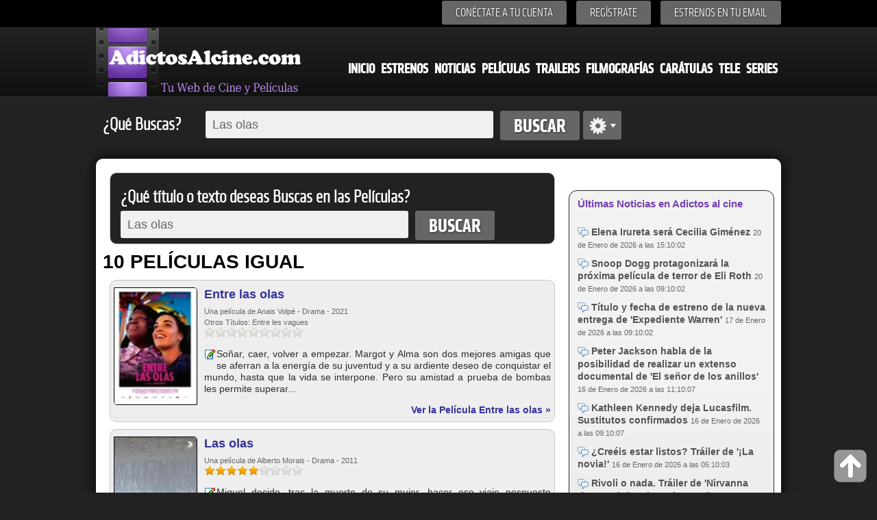

--- FILE ---
content_type: text/html; charset=iso-8859-1
request_url: https://www.adictosalcine.com/peliculas/?busqueda=Las%20olas
body_size: 10258
content:
<!DOCTYPE HTML>
<html>
<head lang="es">
	<meta http-equiv="Content-Type" content="text/html; charset=ISO-8859-1" />
<head>
<title>Películas que contengan Las olas, Filmografías que contengan Las olas, series que contengan Las olas, DVD, Cine, Series, Televisión - Adictosalcine.com Busqueda de  Las olas, pelicula Las olas filmografia de Las olas, estreno de Las olas,   ver pelicula Las olas, fotos de Las olas, comentarios de Las olas, imagenes de Las olas , noticias de Las olas</title>
<meta content="Busqueda de  Las olas, pelicula Las olas filmografia de Las olas, estreno de Las olas,   ver pelicula Las olas, fotos de Las olas, comentarios de Las olas, imagenes de Las olas , noticias de Las olas" name="description" />
<meta content="Busqueda de  Las olas, pelicula Las olas filmografia de Las olas, estreno de Las olas,   ver pelicula Las olas, fotos de Las olas, comentarios de Las olas, imagenes de Las olas , noticias de Las olas" name="keywords" />
<meta content="peliculas,cine, estrenos,dvd,ocio, entretenimiento, cultura, peliculas, noticias" name="clasification" />

<meta content="Adictosalcine.com" name="author" />
<meta name="viewport" content="user-scalable=yes, width=device-width, height=device-height" />
<base href="https://www.adictosalcine.com/">

<link rel="canonical" href="https://www.adictosalcine.com/peliculas/?busqueda=Las+olas"/>
<link rel="shortcut icon" href="https://www.adictosalcine.com/images/16x16/favicon.ico" />
<link rel="apple-touch-icon" sizes="57x57" href="https://www.adictosalcine.com/images/film_logo.png" />
<link rel="apple-touch-icon" sizes="114x114" href="https://www.adictosalcine.com/images/film_logo.png" />
<link rel="apple-touch-icon" sizes="144x144" href="https://www.adictosalcine.com/images/film_logo.png" />
<link rel="stylesheet" type="text/css" href="https://www.adictosalcine.com/css/estilos.css" />
<link rel="stylesheet" type="text/css" href="https://www.adictosalcine.com/css/ventanas-modales.css">
<link rel="stylesheet" type="text/css" href="https://www.adictosalcine.com/css/tabs.css">
<link rel="stylesheet" href="https://www.adictosalcine.com/cookieconsent/cookieconsent.css" media="print" onload="this.media='all'">
<script defer src="https://www.adictosalcine.com/cookieconsent/cookieconsent.js"></script>
<script defer src="https://www.adictosalcine.com/cookieconsent/cookieconsent-init.js"></script>

<script async type="text/plain" src="https://www.adictosalcine.com/js/jquery-1.7.2.min.js"></script>

<script async type="text/plain" src="https://www.adictosalcine.com/swf/swfobject.js"></script>
<script async src="https://www.adictosalcine.com/jquery/lightbox/js/lightbox-2.6.min.js"></script>
<link href="https://www.adictosalcine.com/jquery/lightbox/css/lightbox.css" rel="stylesheet" />

<script async type="text/plain" src="https://www.adictosalcine.com/js/jquery.cycle.js"></script>
<script async type="text/plain" src="https://www.adictosalcine.com/js/aplicaciones.js"></script>
<script async type="text/plain" src="https://www.adictosalcine.com/js/jquery.raty.js"></script>
<script async type="text/plain" src="https://www.adictosalcine.com/js/ventanas-modales.js"></script>



</head>
<body>
<div id="barra-superior">
<div class="interior">
<div class="menu-superior">
<ul>
<!--<li><span id="login">Conéctate a tu cuenta</span></li> -->
<li><a href="#" id="login" class="tipo-boton-superior">Conéctate a tu cuenta</a></li>
<li><a href="registrar.php" class="tipo-boton-superior">Regístrate</a></li>
<li><a href="#" id="boletin" class="tipo-boton-superior">Estrenos en tu email</a></li>
</ul>
<div id="formulario-login">
<span class="flecha-arriba"></span>
<div class="tipo-formulario-flotante">
<form action="https://www.adictosalcine.com/login.php" method="post">
<div class="titulo-gris" id="vacio1">E-mail</div>
<input type="text" id="email" name="email_login"/>
<div class="titulo-gris" id="vacio2">Cotraseña</div>
<input type="password" id="password" name="clave_login"/>
<div class="enlace-formulario" ><a id="recupera" href="#">¿Olvidaste tu contraseña?</a> | <a href="https://www.adictosalcine.com/activar.php">Activar cuenta</a></div>
<input type="submit" id="vacio3" value="ENTRA" />
</form>
</div></div>
<div id="formulario-recupera">
<span class="flecha-arriba"></span>
<div class="tipo-formulario-flotante">
<form action="" method="post" target="_blank"> <!-- Si cambias los id aquí, avísame para modificar el script-->
<div class="titulo-gris" id="vacio12">¿Has olvidado tu contraseña?</div>
<div class="subtitulo-recupera" id="vacio13">Introduce tu dirección de correo y te la enviamos de nuevo</div>
<input type="text" id="email2" />
<div id="vacio14"></div>
<input type="submit" id="vacio4" value="ENVIAR" />
</form>
</div>
</div>

<div id="formulario-boletin">
<span class="flecha-arriba"></span>
<div class="tipo-formulario-flotante2" id="vacio5">
<form action="https://www.emaildiario.com/alta_adictosalcine.php" method="post" target="_blank">
<input type="hidden" name="action" value="subscribe"/>
<div class="titulo-gris" id="vacio6">Recibe los estrenos cada Semana</div>
<div class="subtitulo-recupera" id="vacio7">Introduce tu dirección de correo y recibe los estrenos semanales.</div>
<input type="text" id="email3" name="useremail" class="input-boletin" placeholder="Introduce tu Email" value=""/>
<div class="subtitulo-recupera" id="vacio8"><input type="checkbox" id="check-boletin" checked="checked"/> <span class="top-10" id="vacio9">Acepto las <a href="https://www.emaildiario.com/condiciones.php" class="negro13a" target="_blank">condiciones de uso</a> del servicio de Emaildiario.com.</span></div>

<div id="vacio10"></div>
<input type="submit" id="vacio11" value="ENVIAR" class="input-boton" />
</form>
</div>
</div>
</div>


</div>
</div>
<div id="cabecera">
<div class="interior">
<!-- <span class="logo"></span> -->
<div id="el-menu">
<div id="menu-logo"><a href="https://www.adictosalcine.com/"><img src="https://www.adictosalcine.com/images/logo.png" alt="AdictosAlcine.com" /></a></div>
<div id="menu-cabecera">
<ul>
<li><a href="https://www.adictosalcine.com/index.php">Inicio</a></li>
<li><a href="https://www.adictosalcine.com/estrenos/">Estrenos</a></li>
<li><a href="https://www.adictosalcine.com/noticias/">Noticias</a></li>
<li><a href="https://www.adictosalcine.com/peliculas/">Películas</a></li>
<li><a href="https://www.adictosalcine.com/trailers/">Trailers</a></li>
<li><a href="https://www.adictosalcine.com/filmografias/">Filmografías</a></li>
<li><a href="https://www.adictosalcine.com/caratulas/">Carátulas</a></li>
<li><a href="https://www.adictosalcine.com/programacion-de-television/">Tele</a></li>
<li><a href="https://www.adictosalcine.com/series/">Series</a></li>
</ul>
</div>
</div>
</div>
</div>
</header>

<div id="buscador" class="interior">
<p class="titulo-left">¿Qué Buscas?</p>
<form action="https://www.adictosalcine.com/peliculas/">
<div id="conjunto-superior">
<input class="left" type="text" name="busqueda" id="el-buscador" value="Las olas" placeholder="Búsqueda en adictosalcine.com"/>
<input class="left" type="submit" value="Buscar" id="boton-buscar" />
</form>
<span class="left" id="avanzado"></span>
</div>
<div id="busqueda-avanzada">
<div id="busqueda-avanzada-interior">
<div id="titular-busqueda">
<div class="titulo-busqueda" id="laterales1">Búsqueda avanzada</div>
<div class="opciones-lateral" id="laterales">
Selecciona en donde deseas Búscar</div>
</div>
<form action="https://www.adictosalcine.com/buscar.php">
<input type="submit" value="Google" id="boton-buscar" style="float: left; margin: 5px;"/>
</form>
<form action="https://www.adictosalcine.com/filmografias/">
<input type="submit" value="Filmografias" id="boton-buscar" style="float: left; margin: 5px;"/>
</form>
<form action="https://www.adictosalcine.com/noticias/">
<input type="submit" value="Noticias" id="boton-buscar" style="float: left; margin: 5px;"/>
</form>
<form action="https://www.adictosalcine.com/trailers/">
<input type="submit" value="Trailers" id="boton-buscar" style="float: left; margin: 5px;"/>
</form>
<form action="https://www.adictosalcine.com/caratulas/">
<input type="submit" value="Carátulas" id="boton-buscar" style="float: left; margin: 5px;"/>
</form>
<form action="https://www.adictosalcine.com/listado-usuarios/">
<input type="submit" value="Usuarios" id="boton-buscar" style="float: left; margin: 5px;"/>
</form>
<form action="https://www.adictosalcine.com/programacion-de-television/">
<input type="submit" value="Televisión" id="boton-buscar" style="float: left; margin: 5px;"/>
</form>
<form action="https://www.adictosalcine.com/series/">
<input type="submit" value="Series" id="boton-buscar" style="float: left; margin: 5px;"/>
</form>

</div>
</div>

</div>
<div id="publicidad-lateral-izquierda">
<!-- Publicidad lateral izquierda -->
</div>
<div id="publicidad-lateral-derecha">
<!-- Publicidad lateral derecha -->
</div><div id="publicidad-horizontal" class="interior">
<div id="publicidad-horizontal-interior">
<!-- 728x90-->
<ins data-revive-zoneid="1" data-revive-id="2ca7f867aebe02514c71d9345a7e26f4"></ins>
<script async src="//ads.publiservicio.com/www/delivery/asyncjs.php"></script>

</div>
</div>
<div id="contenido" class="interior">

    <div id="contenido-izquierda" class="left-10">
        <div id="contenido-noticias">
<div id="panel-oscuro">
<form name="buscador" action="https://www.adictosalcine.com/peliculas/">
<p class="titulo-left">¿Qué título o texto deseas Buscas en las Películas?</p>
<div style="clear: both;"></div>
 <input class="left" type="text" name="busqueda" id="el-buscador" value="Las olas"/>
  <input class="left" type="submit" value="Buscar" id="boton-buscar" />
</form>
</div>
<div id="sinopsis">
             <div class="contenido-noticias-titular">10 PELÍCULAS IGUAL</div>
                              <article>
                 <div id="panel-noticia">
                    <div class="tipo-noticia">
                        <div class="tipo-noticia-contenido">
                            <a href="https://www.adictosalcine.com/peliculas/entre-las-olas/44155/"><img src="https://www.adictosalcine.com/ver-caratula/de-pelicula/entre-las-olas/44155/1/0/" style="max-width: 120px !important; max-height: 170px !important;" alt="" border="0" align="left" title="Carátula de Entre las olas" /></a>
                            <div class="tipo-noticia-titular">
                                <h1><a href="https://www.adictosalcine.com/peliculas/entre-las-olas/44155/">Entre las olas</a></h1>
                                                                <span class="elemento-noticia-info">Una película de Anais Volpé -
                                Drama - 2021                                                                    <br />Otros Títulos: Entre les vagues                                </span>
                            </div>

                            <img src="https://www.adictosalcine.com/images/star-off.png" style="width: 16px !important; height: 16px !important; margin: 0 !important; border: 0px;" /><img src="https://www.adictosalcine.com/images/star-off.png" style="width: 16px !important; height: 16px !important; margin: 0 !important; border: 0px;" /><img src="https://www.adictosalcine.com/images/star-off.png" style="width: 16px !important; height: 16px !important; margin: 0 !important; border: 0px;" /><img src="https://www.adictosalcine.com/images/star-off.png" style="width: 16px !important; height: 16px !important; margin: 0 !important; border: 0px;" /><img src="https://www.adictosalcine.com/images/star-off.png" style="width: 16px !important; height: 16px !important; margin: 0 !important; border: 0px;" /><img src="https://www.adictosalcine.com/images/star-off.png" style="width: 16px !important; height: 16px !important; margin: 0 !important; border: 0px;" /><img src="https://www.adictosalcine.com/images/star-off.png" style="width: 16px !important; height: 16px !important; margin: 0 !important; border: 0px;" /><img src="https://www.adictosalcine.com/images/star-off.png" style="width: 16px !important; height: 16px !important; margin: 0 !important; border: 0px;" /><img src="https://www.adictosalcine.com/images/star-off.png" style="width: 16px !important; height: 16px !important; margin: 0 !important; border: 0px;" />                            <p><br />
                                                        <a href="https://www.adictosalcine.com/editar-sinopsis/Entre+las+olas/44155/" class="clsVentanaIFrame clsBotonmodal"><img src="https://www.adictosalcine.com/images/16x16/editar.gif" style="width: 16px; height: 16px; border: 0;margin: 1px" alt="Editar"/></a>
                             Soñar, caer, volver a empezar. Margot y Alma son dos mejores amigas que se aferran a la energía de su juventud y a su ardiente deseo de conquistar el mundo, hasta que la vida se interpone. Pero su amistad a prueba de bombas les permite superar...                            </p>
                        </div>
                        <div class="tipo-noticia-leermas">
                            <div class="elemento-noticia-titulo"><a href="https://www.adictosalcine.com/peliculas/entre-las-olas/44155/">Ver la Película Entre las olas »</a></div>
                        </div>
                    </div>
                 </div>
                 </article>
                              <article>
                 <div id="panel-noticia">
                    <div class="tipo-noticia">
                        <div class="tipo-noticia-contenido">
                            <a href="https://www.adictosalcine.com/peliculas/las-olas/35441/"><img src="https://www.adictosalcine.com/ver-caratula/de-pelicula/las-olas/35441/1/0/" style="max-width: 120px !important; max-height: 170px !important;" alt="" border="0" align="left" title="Carátula de Las olas" /></a>
                            <div class="tipo-noticia-titular">
                                <h1><a href="https://www.adictosalcine.com/peliculas/las-olas/35441/">Las olas</a></h1>
                                                                <span class="elemento-noticia-info">Una película de Alberto Morais -
                                Drama - 2011                                                                </span>
                            </div>

                            <img src="https://www.adictosalcine.com/images/star-on.png" style="width: 16px !important; height: 16px !important; margin: 0 !important; border: 0px;" /><img src="https://www.adictosalcine.com/images/star-on.png" style="width: 16px !important; height: 16px !important; margin: 0 !important; border: 0px;" /><img src="https://www.adictosalcine.com/images/star-on.png" style="width: 16px !important; height: 16px !important; margin: 0 !important; border: 0px;" /><img src="https://www.adictosalcine.com/images/star-on.png" style="width: 16px !important; height: 16px !important; margin: 0 !important; border: 0px;" /><img src="https://www.adictosalcine.com/images/star-on.png" style="width: 16px !important; height: 16px !important; margin: 0 !important; border: 0px;" /><img src="https://www.adictosalcine.com/images/star-off.png" style="width: 16px !important; height: 16px !important; margin: 0 !important; border: 0px;" /><img src="https://www.adictosalcine.com/images/star-off.png" style="width: 16px !important; height: 16px !important; margin: 0 !important; border: 0px;" /><img src="https://www.adictosalcine.com/images/star-off.png" style="width: 16px !important; height: 16px !important; margin: 0 !important; border: 0px;" /><img src="https://www.adictosalcine.com/images/star-off.png" style="width: 16px !important; height: 16px !important; margin: 0 !important; border: 0px;" />                            <p><br />
                                                        <a href="https://www.adictosalcine.com/editar-sinopsis/Las+olas/35441/" class="clsVentanaIFrame clsBotonmodal"><img src="https://www.adictosalcine.com/images/16x16/editar.gif" style="width: 16px; height: 16px; border: 0;margin: 1px" alt="Editar"/></a>
                             Miguel decide, tras la muerte de su mujer, hacer ese viaje pospuesto durante tantos años. La última parada es Argelès-sur-Mer, un pequeño pueblo en el sur de Francia, destino de miles de refugiados hace no demasiado tiempo. ...                            </p>
                        </div>
                        <div class="tipo-noticia-leermas">
                            <div class="elemento-noticia-titulo"><a href="https://www.adictosalcine.com/peliculas/las-olas/35441/">Ver la Película Las olas »</a></div>
                        </div>
                    </div>
                 </div>
                 </article>
                              <article>
                 <div id="panel-noticia">
                    <div class="tipo-noticia">
                        <div class="tipo-noticia-contenido">
                            <a href="https://www.adictosalcine.com/peliculas/la-leyenda-de-las-gargolas/18268/"><img src="https://www.adictosalcine.com/ver-caratula/de-pelicula/la-leyenda-de-las-gargolas/18268/1/0/" style="max-width: 120px !important; max-height: 170px !important;" alt="" border="0" align="left" title="Carátula de La leyenda de las gárgolas" /></a>
                            <div class="tipo-noticia-titular">
                                <h1><a href="https://www.adictosalcine.com/peliculas/la-leyenda-de-las-gargolas/18268/">La leyenda de las gárgolas</a></h1>
                                                                <span class="elemento-noticia-info">Una película de Ayton Davis -
                                Ciencia Ficción - 2007                                                                    <br />Otros Títulos: reign of the gargoyles                                </span>
                            </div>

                            <img src="https://www.adictosalcine.com/images/star-on.png" style="width: 16px !important; height: 16px !important; margin: 0 !important; border: 0px;" /><img src="https://www.adictosalcine.com/images/star-on.png" style="width: 16px !important; height: 16px !important; margin: 0 !important; border: 0px;" /><img src="https://www.adictosalcine.com/images/star-on.png" style="width: 16px !important; height: 16px !important; margin: 0 !important; border: 0px;" /><img src="https://www.adictosalcine.com/images/star-on.png" style="width: 16px !important; height: 16px !important; margin: 0 !important; border: 0px;" /><img src="https://www.adictosalcine.com/images/star-on.png" style="width: 16px !important; height: 16px !important; margin: 0 !important; border: 0px;" /><img src="https://www.adictosalcine.com/images/star-off.png" style="width: 16px !important; height: 16px !important; margin: 0 !important; border: 0px;" /><img src="https://www.adictosalcine.com/images/star-off.png" style="width: 16px !important; height: 16px !important; margin: 0 !important; border: 0px;" /><img src="https://www.adictosalcine.com/images/star-off.png" style="width: 16px !important; height: 16px !important; margin: 0 !important; border: 0px;" /><img src="https://www.adictosalcine.com/images/star-off.png" style="width: 16px !important; height: 16px !important; margin: 0 !important; border: 0px;" />                            <p><br />
                                                        <a href="https://www.adictosalcine.com/editar-sinopsis/La+leyenda+de+las+g%E1rgolas/18268/" class="clsVentanaIFrame clsBotonmodal"><img src="https://www.adictosalcine.com/images/16x16/editar.gif" style="width: 16px; height: 16px; border: 0;margin: 1px" alt="Editar"/></a>
                             En plena Segunda Guerra Mundial un escuadrón norteamericano es atacado por unos misteriosos seres alados.,Los nazis están desarrollando una misión secreta en la que utilizan gárgolas para sus planes de dominar el mundo. ...                            </p>
                        </div>
                        <div class="tipo-noticia-leermas">
                            <div class="elemento-noticia-titulo"><a href="https://www.adictosalcine.com/peliculas/la-leyenda-de-las-gargolas/18268/">Ver la Película La leyenda de las gárgolas »</a></div>
                        </div>
                    </div>
                 </div>
                 </article>
                              <article>
                 <div id="panel-noticia">
                    <div class="tipo-noticia">
                        <div class="tipo-noticia-contenido">
                            <a href="https://www.adictosalcine.com/peliculas/las-cajas-espanolas/17164/"><img src="https://www.adictosalcine.com/ver-caratula/de-pelicula/las-cajas-espanolas/17164/1/0/" style="max-width: 120px !important; max-height: 170px !important;" alt="" border="0" align="left" title="Carátula de Las cajas españolas" /></a>
                            <div class="tipo-noticia-titular">
                                <h1><a href="https://www.adictosalcine.com/peliculas/las-cajas-espanolas/17164/">Las cajas españolas</a></h1>
                                                                <span class="elemento-noticia-info">Una película de Alberto Porlan -
                                Documental - 2004                                                                    <br />Otros Títulos: Las Cajas Españolas                                </span>
                            </div>

                            <img src="https://www.adictosalcine.com/images/star-on.png" style="width: 16px !important; height: 16px !important; margin: 0 !important; border: 0px;" /><img src="https://www.adictosalcine.com/images/star-on.png" style="width: 16px !important; height: 16px !important; margin: 0 !important; border: 0px;" /><img src="https://www.adictosalcine.com/images/star-on.png" style="width: 16px !important; height: 16px !important; margin: 0 !important; border: 0px;" /><img src="https://www.adictosalcine.com/images/star-on.png" style="width: 16px !important; height: 16px !important; margin: 0 !important; border: 0px;" /><img src="https://www.adictosalcine.com/images/star-off.png" style="width: 16px !important; height: 16px !important; margin: 0 !important; border: 0px;" /><img src="https://www.adictosalcine.com/images/star-off.png" style="width: 16px !important; height: 16px !important; margin: 0 !important; border: 0px;" /><img src="https://www.adictosalcine.com/images/star-off.png" style="width: 16px !important; height: 16px !important; margin: 0 !important; border: 0px;" /><img src="https://www.adictosalcine.com/images/star-off.png" style="width: 16px !important; height: 16px !important; margin: 0 !important; border: 0px;" /><img src="https://www.adictosalcine.com/images/star-off.png" style="width: 16px !important; height: 16px !important; margin: 0 !important; border: 0px;" />                            <p><br />
                                                        <a href="https://www.adictosalcine.com/editar-sinopsis/Las+cajas+espa%F1olas/17164/" class="clsVentanaIFrame clsBotonmodal"><img src="https://www.adictosalcine.com/images/16x16/editar.gif" style="width: 16px; height: 16px; border: 0;margin: 1px" alt="Editar"/></a>
                             Desde noviembre de 1936 hasta septiembre de 1939, lo más selecto del patrimonio artístico español, acumulado a lo largo de centurias, experimentó los azares que le impuso la guerra civil. Tras unos primeros días en que los grupos de incontrolados...                            </p>
                        </div>
                        <div class="tipo-noticia-leermas">
                            <div class="elemento-noticia-titulo"><a href="https://www.adictosalcine.com/peliculas/las-cajas-espanolas/17164/">Ver la Película Las cajas españolas »</a></div>
                        </div>
                    </div>
                 </div>
                 </article>
                              <article>
                 <div id="panel-noticia">
                    <div class="tipo-noticia">
                        <div class="tipo-noticia-contenido">
                            <a href="https://www.adictosalcine.com/peliculas/el-club-de-las-olas/23913/"><img src="https://www.adictosalcine.com/ver-caratula/de-pelicula/el-club-de-las-olas/23913/1/0/" style="max-width: 120px !important; max-height: 170px !important;" alt="" border="0" align="left" title="Carátula de EL CLUB DE LAS OLAS" /></a>
                            <div class="tipo-noticia-titular">
                                <h1><a href="https://www.adictosalcine.com/peliculas/el-club-de-las-olas/23913/">EL CLUB DE LAS OLAS</a></h1>
                                                                <span class="elemento-noticia-info">Una película de Dana Brown -
                                Documental - 2003                                                                    <br />Otros Títulos: Step into liquid                                </span>
                            </div>

                            <img src="https://www.adictosalcine.com/images/star-on.png" style="width: 16px !important; height: 16px !important; margin: 0 !important; border: 0px;" /><img src="https://www.adictosalcine.com/images/star-on.png" style="width: 16px !important; height: 16px !important; margin: 0 !important; border: 0px;" /><img src="https://www.adictosalcine.com/images/star-on.png" style="width: 16px !important; height: 16px !important; margin: 0 !important; border: 0px;" /><img src="https://www.adictosalcine.com/images/star-on.png" style="width: 16px !important; height: 16px !important; margin: 0 !important; border: 0px;" /><img src="https://www.adictosalcine.com/images/star-on.png" style="width: 16px !important; height: 16px !important; margin: 0 !important; border: 0px;" /><img src="https://www.adictosalcine.com/images/star-off.png" style="width: 16px !important; height: 16px !important; margin: 0 !important; border: 0px;" /><img src="https://www.adictosalcine.com/images/star-off.png" style="width: 16px !important; height: 16px !important; margin: 0 !important; border: 0px;" /><img src="https://www.adictosalcine.com/images/star-off.png" style="width: 16px !important; height: 16px !important; margin: 0 !important; border: 0px;" /><img src="https://www.adictosalcine.com/images/star-off.png" style="width: 16px !important; height: 16px !important; margin: 0 !important; border: 0px;" />                            <p><br />
                                                        <a href="https://www.adictosalcine.com/editar-sinopsis/EL+CLUB+DE+LAS+OLAS/23913/" class="clsVentanaIFrame clsBotonmodal"><img src="https://www.adictosalcine.com/images/16x16/editar.gif" style="width: 16px; height: 16px; border: 0;margin: 1px" alt="Editar"/></a>
                             Sin duda, una de las mejores cosas del surf son sus historias. Todos los surfistas tienen la suya, y cada una es diferente y única. "El club de las olas", la espectacular apuesta cinema-tográfica de Dana Brown, llega para darles vida en la gran...                            </p>
                        </div>
                        <div class="tipo-noticia-leermas">
                            <div class="elemento-noticia-titulo"><a href="https://www.adictosalcine.com/peliculas/el-club-de-las-olas/23913/">Ver la Película EL CLUB DE LAS OLAS »</a></div>
                        </div>
                    </div>
                 </div>
                 </article>
                              <article>
                 <div id="panel-noticia">
                    <div class="tipo-noticia">
                        <div class="tipo-noticia-contenido">
                            <a href="https://www.adictosalcine.com/peliculas/shin-chan-en-busca-de-las-bolas-perdidas/1270/"><img src="https://www.adictosalcine.com/ver-caratula/de-pelicula/shin-chan-en-busca-de-las-bolas-perdidas/1270/1/0/" style="max-width: 120px !important; max-height: 170px !important;" alt="" border="0" align="left" title="Carátula de Shin chan en busca de las bolas perdidas" /></a>
                            <div class="tipo-noticia-titular">
                                <h1><a href="https://www.adictosalcine.com/peliculas/shin-chan-en-busca-de-las-bolas-perdidas/1270/">Shin chan en busca de las bolas perdidas</a></h1>
                                                                <span class="elemento-noticia-info">Una película de Keiichi Hara -
                                Animación - 2002                                                                    <br />Otros Títulos: Crayon Shin-chan ankoku tamatama daitsuiseki                                </span>
                            </div>

                            <img src="https://www.adictosalcine.com/images/star-on.png" style="width: 16px !important; height: 16px !important; margin: 0 !important; border: 0px;" /><img src="https://www.adictosalcine.com/images/star-on.png" style="width: 16px !important; height: 16px !important; margin: 0 !important; border: 0px;" /><img src="https://www.adictosalcine.com/images/star-on.png" style="width: 16px !important; height: 16px !important; margin: 0 !important; border: 0px;" /><img src="https://www.adictosalcine.com/images/star-on.png" style="width: 16px !important; height: 16px !important; margin: 0 !important; border: 0px;" /><img src="https://www.adictosalcine.com/images/star-on.png" style="width: 16px !important; height: 16px !important; margin: 0 !important; border: 0px;" /><img src="https://www.adictosalcine.com/images/star-off.png" style="width: 16px !important; height: 16px !important; margin: 0 !important; border: 0px;" /><img src="https://www.adictosalcine.com/images/star-off.png" style="width: 16px !important; height: 16px !important; margin: 0 !important; border: 0px;" /><img src="https://www.adictosalcine.com/images/star-off.png" style="width: 16px !important; height: 16px !important; margin: 0 !important; border: 0px;" /><img src="https://www.adictosalcine.com/images/star-off.png" style="width: 16px !important; height: 16px !important; margin: 0 !important; border: 0px;" />                            <p><br />
                                                        <a href="https://www.adictosalcine.com/editar-sinopsis/Shin+chan+en+busca+de+las+bolas+perdidas/1270/" class="clsVentanaIFrame clsBotonmodal"><img src="https://www.adictosalcine.com/images/16x16/editar.gif" style="width: 16px; height: 16px; border: 0;margin: 1px" alt="Editar"/></a>
                             Las bolas perdidas son unos objetos con un gran poder que, reunidos, pueden desatar el caos en el mundo. Dos bandas rivales, los Cataplines y los Mariconchis, buscan hacerse con el control de las bolas. Los primeros quieren invocaral Maligno y los...                            </p>
                        </div>
                        <div class="tipo-noticia-leermas">
                            <div class="elemento-noticia-titulo"><a href="https://www.adictosalcine.com/peliculas/shin-chan-en-busca-de-las-bolas-perdidas/1270/">Ver la Película Shin chan en busca de las bolas perdidas »</a></div>
                        </div>
                    </div>
                 </div>
                 </article>
                              <article>
                 <div id="panel-noticia">
                    <div class="tipo-noticia">
                        <div class="tipo-noticia-contenido">
                            <a href="https://www.adictosalcine.com/peliculas/en-el-filo-de-las-olas/16132/"><img src="https://www.adictosalcine.com/ver-caratula/de-pelicula/en-el-filo-de-las-olas/16132/1/0/" style="max-width: 120px !important; max-height: 170px !important;" alt="" border="0" align="left" title="Carátula de En el filo de las olas" /></a>
                            <div class="tipo-noticia-titular">
                                <h1><a href="https://www.adictosalcine.com/peliculas/en-el-filo-de-las-olas/16132/">En el filo de las olas</a></h1>
                                                                <span class="elemento-noticia-info">Una película de John Stockwell -
                                Drama - 2002                                                                    <br />Otros Títulos: Blue Crush                                </span>
                            </div>

                            <img src="https://www.adictosalcine.com/images/star-on.png" style="width: 16px !important; height: 16px !important; margin: 0 !important; border: 0px;" /><img src="https://www.adictosalcine.com/images/star-on.png" style="width: 16px !important; height: 16px !important; margin: 0 !important; border: 0px;" /><img src="https://www.adictosalcine.com/images/star-on.png" style="width: 16px !important; height: 16px !important; margin: 0 !important; border: 0px;" /><img src="https://www.adictosalcine.com/images/star-on.png" style="width: 16px !important; height: 16px !important; margin: 0 !important; border: 0px;" /><img src="https://www.adictosalcine.com/images/star-on.png" style="width: 16px !important; height: 16px !important; margin: 0 !important; border: 0px;" /><img src="https://www.adictosalcine.com/images/star-off.png" style="width: 16px !important; height: 16px !important; margin: 0 !important; border: 0px;" /><img src="https://www.adictosalcine.com/images/star-off.png" style="width: 16px !important; height: 16px !important; margin: 0 !important; border: 0px;" /><img src="https://www.adictosalcine.com/images/star-off.png" style="width: 16px !important; height: 16px !important; margin: 0 !important; border: 0px;" /><img src="https://www.adictosalcine.com/images/star-off.png" style="width: 16px !important; height: 16px !important; margin: 0 !important; border: 0px;" />                            <p><br />
                                                        <a href="https://www.adictosalcine.com/editar-sinopsis/En+el+filo+de+las+olas/16132/" class="clsVentanaIFrame clsBotonmodal"><img src="https://www.adictosalcine.com/images/16x16/editar.gif" style="width: 16px; height: 16px; border: 0;margin: 1px" alt="Editar"/></a>
                             Durante toda su vida Anne Marie ha tenido un solo sueño. Y está a punto de convertirlo en realidad, si es que antes no se ahoga en sus propios miedos. Se acerca el momento en que se celebrará la competición de surf Pipe Masters en la playa Norte de...                            </p>
                        </div>
                        <div class="tipo-noticia-leermas">
                            <div class="elemento-noticia-titulo"><a href="https://www.adictosalcine.com/peliculas/en-el-filo-de-las-olas/16132/">Ver la Película En el filo de las olas »</a></div>
                        </div>
                    </div>
                 </div>
                 </article>
                              <article>
                 <div id="panel-noticia">
                    <div class="tipo-noticia">
                        <div class="tipo-noticia-contenido">
                            <a href="https://www.adictosalcine.com/peliculas/luchando-con-las-olas/13935/"><img src="https://www.adictosalcine.com/ver-caratula/de-pelicula/luchando-con-las-olas/13935/1/0/" style="max-width: 120px !important; max-height: 170px !important;" alt="" border="0" align="left" title="Carátula de Luchando con las olas" /></a>
                            <div class="tipo-noticia-titular">
                                <h1><a href="https://www.adictosalcine.com/peliculas/luchando-con-las-olas/13935/">Luchando con las olas</a></h1>
                                                                <span class="elemento-noticia-info">Una película de David Nixon -
                                Drama - 1998                                                                    <br />Otros Títulos: Making Waves                                </span>
                            </div>

                            <img src="https://www.adictosalcine.com/images/star-on.png" style="width: 16px !important; height: 16px !important; margin: 0 !important; border: 0px;" /><img src="https://www.adictosalcine.com/images/star-on.png" style="width: 16px !important; height: 16px !important; margin: 0 !important; border: 0px;" /><img src="https://www.adictosalcine.com/images/star-on.png" style="width: 16px !important; height: 16px !important; margin: 0 !important; border: 0px;" /><img src="https://www.adictosalcine.com/images/star-on.png" style="width: 16px !important; height: 16px !important; margin: 0 !important; border: 0px;" /><img src="https://www.adictosalcine.com/images/star-on.png" style="width: 16px !important; height: 16px !important; margin: 0 !important; border: 0px;" /><img src="https://www.adictosalcine.com/images/star-on.png" style="width: 16px !important; height: 16px !important; margin: 0 !important; border: 0px;" /><img src="https://www.adictosalcine.com/images/star-off.png" style="width: 16px !important; height: 16px !important; margin: 0 !important; border: 0px;" /><img src="https://www.adictosalcine.com/images/star-off.png" style="width: 16px !important; height: 16px !important; margin: 0 !important; border: 0px;" /><img src="https://www.adictosalcine.com/images/star-off.png" style="width: 16px !important; height: 16px !important; margin: 0 !important; border: 0px;" />                            <p><br />
                                                        <a href="https://www.adictosalcine.com/editar-sinopsis/Luchando+con+las+olas/13935/" class="clsVentanaIFrame clsBotonmodal"><img src="https://www.adictosalcine.com/images/16x16/editar.gif" style="width: 16px; height: 16px; border: 0;margin: 1px" alt="Editar"/></a>
                             Sally y Leslie viajan a Miami Beach para asistir a la carrera de motos acuáticas que se va a celebrar. Con la ayuda del musculoso Dick, Leslie quiere conseguir una plaza para los mundiales y dedicarle el triunfo a su fallecida madre, que fue una...                            </p>
                        </div>
                        <div class="tipo-noticia-leermas">
                            <div class="elemento-noticia-titulo"><a href="https://www.adictosalcine.com/peliculas/luchando-con-las-olas/13935/">Ver la Película Luchando con las olas »</a></div>
                        </div>
                    </div>
                 </div>
                 </article>
                              <article>
                 <div id="panel-noticia">
                    <div class="tipo-noticia">
                        <div class="tipo-noticia-contenido">
                            <a href="https://www.adictosalcine.com/peliculas/rompiendo-las-olas/57/"><img src="https://www.adictosalcine.com/ver-caratula/de-pelicula/rompiendo-las-olas/57/1/0/" style="max-width: 120px !important; max-height: 170px !important;" alt="" border="0" align="left" title="Carátula de Rompiendo las olas" /></a>
                            <div class="tipo-noticia-titular">
                                <h1><a href="https://www.adictosalcine.com/peliculas/rompiendo-las-olas/57/">Rompiendo las olas</a></h1>
                                                                <span class="elemento-noticia-info">Una película de Lars von Trier -
                                Drama - 1996                                                                    <br />Otros Títulos: Breaking the Waves                                </span>
                            </div>

                            <img src="https://www.adictosalcine.com/images/star-on.png" style="width: 16px !important; height: 16px !important; margin: 0 !important; border: 0px;" /><img src="https://www.adictosalcine.com/images/star-on.png" style="width: 16px !important; height: 16px !important; margin: 0 !important; border: 0px;" /><img src="https://www.adictosalcine.com/images/star-on.png" style="width: 16px !important; height: 16px !important; margin: 0 !important; border: 0px;" /><img src="https://www.adictosalcine.com/images/star-on.png" style="width: 16px !important; height: 16px !important; margin: 0 !important; border: 0px;" /><img src="https://www.adictosalcine.com/images/star-on.png" style="width: 16px !important; height: 16px !important; margin: 0 !important; border: 0px;" /><img src="https://www.adictosalcine.com/images/star-off.png" style="width: 16px !important; height: 16px !important; margin: 0 !important; border: 0px;" /><img src="https://www.adictosalcine.com/images/star-off.png" style="width: 16px !important; height: 16px !important; margin: 0 !important; border: 0px;" /><img src="https://www.adictosalcine.com/images/star-off.png" style="width: 16px !important; height: 16px !important; margin: 0 !important; border: 0px;" /><img src="https://www.adictosalcine.com/images/star-off.png" style="width: 16px !important; height: 16px !important; margin: 0 !important; border: 0px;" />                            <p><br />
                                                        <a href="https://www.adictosalcine.com/editar-sinopsis/Rompiendo+las+olas/57/" class="clsVentanaIFrame clsBotonmodal"><img src="https://www.adictosalcine.com/images/16x16/editar.gif" style="width: 16px; height: 16px; border: 0;margin: 1px" alt="Editar"/></a>
                             Una joven que acaba de casarse recibe la noticia de que su marido ha quedado inválido tras un accidente. La chica aceptará la exigencia de su esposo de que tenga relaciones con otros hombres.... &nbsp; En un remoto pueblo escocés, Bess, una...                            </p>
                        </div>
                        <div class="tipo-noticia-leermas">
                            <div class="elemento-noticia-titulo"><a href="https://www.adictosalcine.com/peliculas/rompiendo-las-olas/57/">Ver la Película Rompiendo las olas »</a></div>
                        </div>
                    </div>
                 </div>
                 </article>
                              <article>
                 <div id="panel-noticia">
                    <div class="tipo-noticia">
                        <div class="tipo-noticia-contenido">
                            <a href="https://www.adictosalcine.com/peliculas/el-gato-de-las-nueve-colas/11546/"><img src="https://www.adictosalcine.com/ver-caratula/de-pelicula/el-gato-de-las-nueve-colas/11546/1/0/" style="max-width: 120px !important; max-height: 170px !important;" alt="" border="0" align="left" title="Carátula de El Gato de las nueve colas" /></a>
                            <div class="tipo-noticia-titular">
                                <h1><a href="https://www.adictosalcine.com/peliculas/el-gato-de-las-nueve-colas/11546/">El Gato de las nueve colas</a></h1>
                                                                <span class="elemento-noticia-info">Una película de Dario Argento -
                                Thriller - 1971                                                                    <br />Otros Títulos: Il gatto a nove code                                </span>
                            </div>

                            <img src="https://www.adictosalcine.com/images/star-on.png" style="width: 16px !important; height: 16px !important; margin: 0 !important; border: 0px;" /><img src="https://www.adictosalcine.com/images/star-on.png" style="width: 16px !important; height: 16px !important; margin: 0 !important; border: 0px;" /><img src="https://www.adictosalcine.com/images/star-on.png" style="width: 16px !important; height: 16px !important; margin: 0 !important; border: 0px;" /><img src="https://www.adictosalcine.com/images/star-on.png" style="width: 16px !important; height: 16px !important; margin: 0 !important; border: 0px;" /><img src="https://www.adictosalcine.com/images/star-off.png" style="width: 16px !important; height: 16px !important; margin: 0 !important; border: 0px;" /><img src="https://www.adictosalcine.com/images/star-off.png" style="width: 16px !important; height: 16px !important; margin: 0 !important; border: 0px;" /><img src="https://www.adictosalcine.com/images/star-off.png" style="width: 16px !important; height: 16px !important; margin: 0 !important; border: 0px;" /><img src="https://www.adictosalcine.com/images/star-off.png" style="width: 16px !important; height: 16px !important; margin: 0 !important; border: 0px;" /><img src="https://www.adictosalcine.com/images/star-off.png" style="width: 16px !important; height: 16px !important; margin: 0 !important; border: 0px;" />                            <p><br />
                                                        <a href="https://www.adictosalcine.com/editar-sinopsis/El+Gato+de+las+nueve+colas/11546/" class="clsVentanaIFrame clsBotonmodal"><img src="https://www.adictosalcine.com/images/16x16/editar.gif" style="width: 16px; height: 16px; border: 0;margin: 1px" alt="Editar"/></a>
                             Un intrépido reportero se alía con un antiguo periodista, ciego en la actualidad, para desenmascarar al autor de diversos crímenes.... Franco Arno, invidente, y su sobrina Lori, escuchan una siniestra conversación entre un ladrón y un chantajista....                            </p>
                        </div>
                        <div class="tipo-noticia-leermas">
                            <div class="elemento-noticia-titulo"><a href="https://www.adictosalcine.com/peliculas/el-gato-de-las-nueve-colas/11546/">Ver la Película El Gato de las nueve colas »</a></div>
                        </div>
                    </div>
                 </div>
                 </article>
                 <div class="contenido-noticias-titular">18 PELÍCULAS ENCONTRADAS</div>
            <div id="aviso-amarillo" style="font-weight: bold; font-size: 24px;"><img src="images/48x48/alert.png" width="48" height="48" style="width: 48px; height:48px;border: 0;"/> Filtro: Título similar a: Las olas</div>
            <article>
    <div id="contenido-mini-peliculas">
        <p>            <a href="https://www.adictosalcine.com/peliculas/rompiendo-las-olas/57/"><img src="https://www.adictosalcine.com/ver-caratula/de-pelicula/rompiendo-las-olas/57/1/0/" class="img80x110" alt="Rompiendo las olas" title="Rompiendo las olas"/>
            <b>Rompiendo las olas</b></a> <br />
            <img src="https://www.adictosalcine.com/images/star-on.png" class="estrellas" /><img src="https://www.adictosalcine.com/images/star-on.png" class="estrellas" /><img src="https://www.adictosalcine.com/images/star-on.png" class="estrellas" /><img src="https://www.adictosalcine.com/images/star-on.png" class="estrellas" /><img src="https://www.adictosalcine.com/images/star-on.png" class="estrellas" /><img src="https://www.adictosalcine.com/images/star-off.png" class="estrellas" /><img src="https://www.adictosalcine.com/images/star-off.png" class="estrellas" /><img src="https://www.adictosalcine.com/images/star-off.png" class="estrellas" /><img src="https://www.adictosalcine.com/images/star-off.png" class="estrellas" /><span style="line-height: 14px;">&nbsp;<br /></span>            <span class="elemento-noticia-info">
            Lars von Trier - Drama - 1996            <span style="line-height: 18px;">&nbsp;<br /></span>
                        <span class="font12gris"> Una joven que acaba de casarse recibe la noticia...</span>

            <span class="iconos-resultados">
                                <span class="tip-busquedas">1</span><a href="https://www.adictosalcine.com/comentarios/pelicula/rompiendo-las-olas/57/"><img src="https://www.adictosalcine.com/images/24x24/Comment-icon.png" class="iconos22" width="22" height="22" alt="Comentarios" /></a>

                                <span class="tip-busquedas">0</span><a href="https://www.adictosalcine.com/trailers/rompiendo-las-olas/57/"><img src="https://www.adictosalcine.com/images/24x24/video-icon.png" class="iconos22" width="22" height="22" alt="Trailers" /></a>
                
                                <span class="tip-busquedas">0</span><a href="https://www.adictosalcine.com/imagenes/pelicula/rompiendo-las-olas/57/"><img src="https://www.adictosalcine.com/images/24x24/Pictures-Library-icon.png" class="iconos22" width="22" height="22" alt="Imágenes" /></a>

                                <span class="tip-busquedas">1</span> <a href="https://www.adictosalcine.com/caratulas/pelicula/rompiendo-las-olas/57/"><img src="https://www.adictosalcine.com/images/24x24/Disk-icon.png" class="iconos22" width="22" height="22" alt="Carátulas" /><span class="tip-busquedas">9,396</span> <img src="https://www.adictosalcine.com/images/24x24/Apps-system-users-icon.png" class="iconos22" width="22" height="22" alt="Visitas" /></a>
                                    <img src="https://www.adictosalcine.com/images/24x24/add_favorito_48bn.png" class="estrellas" width="16" height="16" alt="No es favorita" />
                            </span>
            </p>
        <p>            <a href="https://www.adictosalcine.com/peliculas/shin-chan-en-busca-de-las-bolas-perdidas/1270/"><img src="https://www.adictosalcine.com/ver-caratula/de-pelicula/shin-chan-en-busca-de-las-bolas-perdidas/1270/1/0/" class="img80x110" alt="Shin chan en busca de las bolas perdidas" title="Shin chan en busca de las bolas perdidas"/>
            <b>Shin chan en busca de las bolas perdidas</b></a> <br />
            <img src="https://www.adictosalcine.com/images/star-on.png" class="estrellas" /><img src="https://www.adictosalcine.com/images/star-on.png" class="estrellas" /><img src="https://www.adictosalcine.com/images/star-on.png" class="estrellas" /><img src="https://www.adictosalcine.com/images/star-on.png" class="estrellas" /><img src="https://www.adictosalcine.com/images/star-on.png" class="estrellas" /><img src="https://www.adictosalcine.com/images/star-off.png" class="estrellas" /><img src="https://www.adictosalcine.com/images/star-off.png" class="estrellas" /><img src="https://www.adictosalcine.com/images/star-off.png" class="estrellas" /><img src="https://www.adictosalcine.com/images/star-off.png" class="estrellas" /><span style="line-height: 14px;">&nbsp;<br /></span>            <span class="elemento-noticia-info">
            Keiichi Hara - Animación - 2002            <span style="line-height: 18px;">&nbsp;<br /></span>
                        <span class="font12gris"> Las bolas perdidas son unos objetos con un gran...</span>

            <span class="iconos-resultados">
                                <span class="tip-busquedas">1</span><a href="https://www.adictosalcine.com/comentarios/pelicula/shin-chan-en-busca-de-las-bolas-perdidas/1270/"><img src="https://www.adictosalcine.com/images/24x24/Comment-icon.png" class="iconos22" width="22" height="22" alt="Comentarios" /></a>

                                <span class="tip-busquedas">1</span><a href="https://www.adictosalcine.com/trailers/shin-chan-en-busca-de-las-bolas-perdidas/1270/"><img src="https://www.adictosalcine.com/images/24x24/video-icon.png" class="iconos22" width="22" height="22" alt="Trailers" /></a>
                
                                <span class="tip-busquedas">5</span><a href="https://www.adictosalcine.com/imagenes/pelicula/shin-chan-en-busca-de-las-bolas-perdidas/1270/"><img src="https://www.adictosalcine.com/images/24x24/Pictures-Library-icon.png" class="iconos22" width="22" height="22" alt="Imágenes" /></a>

                                <span class="tip-busquedas">1</span> <a href="https://www.adictosalcine.com/caratulas/pelicula/shin-chan-en-busca-de-las-bolas-perdidas/1270/"><img src="https://www.adictosalcine.com/images/24x24/Disk-icon.png" class="iconos22" width="22" height="22" alt="Carátulas" /><span class="tip-busquedas">8,995</span> <img src="https://www.adictosalcine.com/images/24x24/Apps-system-users-icon.png" class="iconos22" width="22" height="22" alt="Visitas" /></a>
                                    <img src="https://www.adictosalcine.com/images/24x24/add_favorito_48bn.png" class="estrellas" width="16" height="16" alt="No es favorita" />
                            </span>
            </p>
        <p>            <a href="https://www.adictosalcine.com/peliculas/en-el-filo-de-las-olas/16132/"><img src="https://www.adictosalcine.com/ver-caratula/de-pelicula/en-el-filo-de-las-olas/16132/1/0/" class="img80x110" alt="En el filo de las olas" title="En el filo de las olas"/>
            <b>En el filo de las olas</b></a> <br />
            <img src="https://www.adictosalcine.com/images/star-on.png" class="estrellas" /><img src="https://www.adictosalcine.com/images/star-on.png" class="estrellas" /><img src="https://www.adictosalcine.com/images/star-on.png" class="estrellas" /><img src="https://www.adictosalcine.com/images/star-on.png" class="estrellas" /><img src="https://www.adictosalcine.com/images/star-on.png" class="estrellas" /><img src="https://www.adictosalcine.com/images/star-off.png" class="estrellas" /><img src="https://www.adictosalcine.com/images/star-off.png" class="estrellas" /><img src="https://www.adictosalcine.com/images/star-off.png" class="estrellas" /><img src="https://www.adictosalcine.com/images/star-off.png" class="estrellas" /><span style="line-height: 14px;">&nbsp;<br /></span>            <span class="elemento-noticia-info">
            John Stockwell - Drama - 2002            <span style="line-height: 18px;">&nbsp;<br /></span>
                        <span class="font12gris"> Durante toda su vida Anne Marie ha tenido un...</span>

            <span class="iconos-resultados">
                                <span class="tip-busquedas">0</span><a href="https://www.adictosalcine.com/comentarios/pelicula/en-el-filo-de-las-olas/16132/"><img src="https://www.adictosalcine.com/images/24x24/Comment-iconbn.png" class="iconos22" width="22" height="22" alt="Comentarios" /></a>

                                <span class="tip-busquedas">1</span><a href="https://www.adictosalcine.com/trailers/en-el-filo-de-las-olas/16132/"><img src="https://www.adictosalcine.com/images/24x24/video-icon.png" class="iconos22" width="22" height="22" alt="Trailers" /></a>
                
                                <span class="tip-busquedas">7</span><a href="https://www.adictosalcine.com/imagenes/pelicula/en-el-filo-de-las-olas/16132/"><img src="https://www.adictosalcine.com/images/24x24/Pictures-Library-icon.png" class="iconos22" width="22" height="22" alt="Imágenes" /></a>

                                <span class="tip-busquedas">2</span> <a href="https://www.adictosalcine.com/caratulas/pelicula/en-el-filo-de-las-olas/16132/"><img src="https://www.adictosalcine.com/images/24x24/Disk-icon.png" class="iconos22" width="22" height="22" alt="Carátulas" /><span class="tip-busquedas">6,916</span> <img src="https://www.adictosalcine.com/images/24x24/Apps-system-users-icon.png" class="iconos22" width="22" height="22" alt="Visitas" /></a>
                                    <img src="https://www.adictosalcine.com/images/24x24/add_favorito_48bn.png" class="estrellas" width="16" height="16" alt="No es favorita" />
                            </span>
            </p>
        <p>            <a href="https://www.adictosalcine.com/peliculas/el-club-de-las-olas/23913/"><img src="https://www.adictosalcine.com/ver-caratula/de-pelicula/el-club-de-las-olas/23913/1/0/" class="img80x110" alt="EL CLUB DE LAS OLAS" title="EL CLUB DE LAS OLAS"/>
            <b>EL CLUB DE LAS OLAS</b></a> <br />
            <img src="https://www.adictosalcine.com/images/star-on.png" class="estrellas" /><img src="https://www.adictosalcine.com/images/star-on.png" class="estrellas" /><img src="https://www.adictosalcine.com/images/star-on.png" class="estrellas" /><img src="https://www.adictosalcine.com/images/star-on.png" class="estrellas" /><img src="https://www.adictosalcine.com/images/star-on.png" class="estrellas" /><img src="https://www.adictosalcine.com/images/star-off.png" class="estrellas" /><img src="https://www.adictosalcine.com/images/star-off.png" class="estrellas" /><img src="https://www.adictosalcine.com/images/star-off.png" class="estrellas" /><img src="https://www.adictosalcine.com/images/star-off.png" class="estrellas" /><span style="line-height: 14px;">&nbsp;<br /></span>            <span class="elemento-noticia-info">
            Dana Brown - Documental - 2003            <span style="line-height: 18px;">&nbsp;<br /></span>
                        <span class="font12gris"> Sin duda, una de las mejores cosas del surf son...</span>

            <span class="iconos-resultados">
                                <span class="tip-busquedas">0</span><a href="https://www.adictosalcine.com/comentarios/pelicula/el-club-de-las-olas/23913/"><img src="https://www.adictosalcine.com/images/24x24/Comment-iconbn.png" class="iconos22" width="22" height="22" alt="Comentarios" /></a>

                                <span class="tip-busquedas">1</span><a href="https://www.adictosalcine.com/trailers/el-club-de-las-olas/23913/"><img src="https://www.adictosalcine.com/images/24x24/video-icon.png" class="iconos22" width="22" height="22" alt="Trailers" /></a>
                
                                <span class="tip-busquedas">0</span><a href="https://www.adictosalcine.com/imagenes/pelicula/el-club-de-las-olas/23913/"><img src="https://www.adictosalcine.com/images/24x24/Pictures-Library-icon.png" class="iconos22" width="22" height="22" alt="Imágenes" /></a>

                                <span class="tip-busquedas">1</span> <a href="https://www.adictosalcine.com/caratulas/pelicula/el-club-de-las-olas/23913/"><img src="https://www.adictosalcine.com/images/24x24/Disk-icon.png" class="iconos22" width="22" height="22" alt="Carátulas" /><span class="tip-busquedas">6,643</span> <img src="https://www.adictosalcine.com/images/24x24/Apps-system-users-icon.png" class="iconos22" width="22" height="22" alt="Visitas" /></a>
                                    <img src="https://www.adictosalcine.com/images/24x24/add_favorito_48bn.png" class="estrellas" width="16" height="16" alt="No es favorita" />
                            </span>
            </p>
        <p>            <a href="https://www.adictosalcine.com/peliculas/las-cajas-espanolas/17164/"><img src="https://www.adictosalcine.com/ver-caratula/de-pelicula/las-cajas-espanolas/17164/1/0/" class="img80x110" alt="Las cajas españolas" title="Las cajas españolas"/>
            <b>Las cajas españolas</b></a> <br />
            <img src="https://www.adictosalcine.com/images/star-on.png" class="estrellas" /><img src="https://www.adictosalcine.com/images/star-on.png" class="estrellas" /><img src="https://www.adictosalcine.com/images/star-on.png" class="estrellas" /><img src="https://www.adictosalcine.com/images/star-on.png" class="estrellas" /><img src="https://www.adictosalcine.com/images/star-off.png" class="estrellas" /><img src="https://www.adictosalcine.com/images/star-off.png" class="estrellas" /><img src="https://www.adictosalcine.com/images/star-off.png" class="estrellas" /><img src="https://www.adictosalcine.com/images/star-off.png" class="estrellas" /><img src="https://www.adictosalcine.com/images/star-off.png" class="estrellas" /><span style="line-height: 14px;">&nbsp;<br /></span>            <span class="elemento-noticia-info">
            Alberto Porlan - Documental - 2004            <span style="line-height: 18px;">&nbsp;<br /></span>
                        <span class="font12gris"> Desde noviembre de 1936 hasta septiembre de...</span>

            <span class="iconos-resultados">
                                <span class="tip-busquedas">1</span><a href="https://www.adictosalcine.com/comentarios/pelicula/las-cajas-espanolas/17164/"><img src="https://www.adictosalcine.com/images/24x24/Comment-icon.png" class="iconos22" width="22" height="22" alt="Comentarios" /></a>

                                <span class="tip-busquedas">0</span><a href="https://www.adictosalcine.com/trailers/las-cajas-espanolas/17164/"><img src="https://www.adictosalcine.com/images/24x24/video-icon.png" class="iconos22" width="22" height="22" alt="Trailers" /></a>
                
                                <span class="tip-busquedas">0</span><a href="https://www.adictosalcine.com/imagenes/pelicula/las-cajas-espanolas/17164/"><img src="https://www.adictosalcine.com/images/24x24/Pictures-Library-icon.png" class="iconos22" width="22" height="22" alt="Imágenes" /></a>

                                <span class="tip-busquedas">1</span> <a href="https://www.adictosalcine.com/caratulas/pelicula/las-cajas-espanolas/17164/"><img src="https://www.adictosalcine.com/images/24x24/Disk-icon.png" class="iconos22" width="22" height="22" alt="Carátulas" /><span class="tip-busquedas">5,838</span> <img src="https://www.adictosalcine.com/images/24x24/Apps-system-users-icon.png" class="iconos22" width="22" height="22" alt="Visitas" /></a>
                                    <img src="https://www.adictosalcine.com/images/24x24/add_favorito_48bn.png" class="estrellas" width="16" height="16" alt="No es favorita" />
                            </span>
            </p>
        <p>            <a href="https://www.adictosalcine.com/peliculas/las-pistolas-del-infierno/9976/"><img src="https://www.adictosalcine.com/ver-caratula/de-pelicula/las-pistolas-del-infierno/9976/1/0/" class="img80x110" alt="Las pistolas del infierno" title="Las pistolas del infierno"/>
            <b>Las pistolas del infierno</b></a> <br />
            <img src="https://www.adictosalcine.com/images/star-on.png" class="estrellas" /><img src="https://www.adictosalcine.com/images/star-on.png" class="estrellas" /><img src="https://www.adictosalcine.com/images/star-on.png" class="estrellas" /><img src="https://www.adictosalcine.com/images/star-on.png" class="estrellas" /><img src="https://www.adictosalcine.com/images/star-on.png" class="estrellas" /><img src="https://www.adictosalcine.com/images/star-off.png" class="estrellas" /><img src="https://www.adictosalcine.com/images/star-off.png" class="estrellas" /><img src="https://www.adictosalcine.com/images/star-off.png" class="estrellas" /><img src="https://www.adictosalcine.com/images/star-off.png" class="estrellas" /><span style="line-height: 14px;">&nbsp;<br /></span>            <span class="elemento-noticia-info">
            Jerry Thorpe - Western - 1968            <span style="line-height: 18px;">&nbsp;<br /></span>
                        <span class="font12gris"> Forbes, decide contratar a su vecino, un ex...</span>

            <span class="iconos-resultados">
                                <span class="tip-busquedas">0</span><a href="https://www.adictosalcine.com/comentarios/pelicula/las-pistolas-del-infierno/9976/"><img src="https://www.adictosalcine.com/images/24x24/Comment-iconbn.png" class="iconos22" width="22" height="22" alt="Comentarios" /></a>

                                <span class="tip-busquedas">0</span><a href="https://www.adictosalcine.com/trailers/las-pistolas-del-infierno/9976/"><img src="https://www.adictosalcine.com/images/24x24/video-icon.png" class="iconos22" width="22" height="22" alt="Trailers" /></a>
                
                                <span class="tip-busquedas">0</span><a href="https://www.adictosalcine.com/imagenes/pelicula/las-pistolas-del-infierno/9976/"><img src="https://www.adictosalcine.com/images/24x24/Pictures-Library-icon.png" class="iconos22" width="22" height="22" alt="Imágenes" /></a>

                                <span class="tip-busquedas">2</span> <a href="https://www.adictosalcine.com/caratulas/pelicula/las-pistolas-del-infierno/9976/"><img src="https://www.adictosalcine.com/images/24x24/Disk-icon.png" class="iconos22" width="22" height="22" alt="Carátulas" /><span class="tip-busquedas">5,514</span> <img src="https://www.adictosalcine.com/images/24x24/Apps-system-users-icon.png" class="iconos22" width="22" height="22" alt="Visitas" /></a>
                                    <img src="https://www.adictosalcine.com/images/24x24/add_favorito_48bn.png" class="estrellas" width="16" height="16" alt="No es favorita" />
                            </span>
            </p>
        <p>            <a href="https://www.adictosalcine.com/peliculas/el-gato-de-las-nueve-colas/11546/"><img src="https://www.adictosalcine.com/ver-caratula/de-pelicula/el-gato-de-las-nueve-colas/11546/1/0/" class="img80x110" alt="El Gato de las nueve colas" title="El Gato de las nueve colas"/>
            <b>El Gato de las nueve colas</b></a> <br />
            <img src="https://www.adictosalcine.com/images/star-on.png" class="estrellas" /><img src="https://www.adictosalcine.com/images/star-on.png" class="estrellas" /><img src="https://www.adictosalcine.com/images/star-on.png" class="estrellas" /><img src="https://www.adictosalcine.com/images/star-on.png" class="estrellas" /><img src="https://www.adictosalcine.com/images/star-off.png" class="estrellas" /><img src="https://www.adictosalcine.com/images/star-off.png" class="estrellas" /><img src="https://www.adictosalcine.com/images/star-off.png" class="estrellas" /><img src="https://www.adictosalcine.com/images/star-off.png" class="estrellas" /><img src="https://www.adictosalcine.com/images/star-off.png" class="estrellas" /><span style="line-height: 14px;">&nbsp;<br /></span>            <span class="elemento-noticia-info">
            Dario Argento - Thriller - 1971            <span style="line-height: 18px;">&nbsp;<br /></span>
                        <span class="font12gris"> Un intrépido reportero se alía con un antiguo...</span>

            <span class="iconos-resultados">
                                <span class="tip-busquedas">1</span><a href="https://www.adictosalcine.com/comentarios/pelicula/el-gato-de-las-nueve-colas/11546/"><img src="https://www.adictosalcine.com/images/24x24/Comment-icon.png" class="iconos22" width="22" height="22" alt="Comentarios" /></a>

                                <span class="tip-busquedas">0</span><a href="https://www.adictosalcine.com/trailers/el-gato-de-las-nueve-colas/11546/"><img src="https://www.adictosalcine.com/images/24x24/video-icon.png" class="iconos22" width="22" height="22" alt="Trailers" /></a>
                
                                <span class="tip-busquedas">0</span><a href="https://www.adictosalcine.com/imagenes/pelicula/el-gato-de-las-nueve-colas/11546/"><img src="https://www.adictosalcine.com/images/24x24/Pictures-Library-icon.png" class="iconos22" width="22" height="22" alt="Imágenes" /></a>

                                <span class="tip-busquedas">1</span> <a href="https://www.adictosalcine.com/caratulas/pelicula/el-gato-de-las-nueve-colas/11546/"><img src="https://www.adictosalcine.com/images/24x24/Disk-icon.png" class="iconos22" width="22" height="22" alt="Carátulas" /><span class="tip-busquedas">4,412</span> <img src="https://www.adictosalcine.com/images/24x24/Apps-system-users-icon.png" class="iconos22" width="22" height="22" alt="Visitas" /></a>
                                    <img src="https://www.adictosalcine.com/images/24x24/add_favorito_48bn.png" class="estrellas" width="16" height="16" alt="No es favorita" />
                            </span>
            </p>
        <p>            <a href="https://www.adictosalcine.com/peliculas/la-hora-de-las-pistolas/7505/"><img src="https://www.adictosalcine.com/ver-caratula/de-pelicula/la-hora-de-las-pistolas/7505/1/0/" class="img80x110" alt="La hora de las pistolas" title="La hora de las pistolas"/>
            <b>La hora de las pistolas</b></a> <br />
            <img src="https://www.adictosalcine.com/images/star-on.png" class="estrellas" /><img src="https://www.adictosalcine.com/images/star-on.png" class="estrellas" /><img src="https://www.adictosalcine.com/images/star-on.png" class="estrellas" /><img src="https://www.adictosalcine.com/images/star-on.png" class="estrellas" /><img src="https://www.adictosalcine.com/images/star-on.png" class="estrellas" /><img src="https://www.adictosalcine.com/images/star-on.png" class="estrellas" /><img src="https://www.adictosalcine.com/images/star-off.png" class="estrellas" /><img src="https://www.adictosalcine.com/images/star-off.png" class="estrellas" /><img src="https://www.adictosalcine.com/images/star-off.png" class="estrellas" /><span style="line-height: 14px;">&nbsp;<br /></span>            <span class="elemento-noticia-info">
            John Sturges - Western - 1967            <span style="line-height: 18px;">&nbsp;<br /></span>
                        <span class="font12gris"> 1881, Tombstone, Arizona. Los hombres del...</span>

            <span class="iconos-resultados">
                                <span class="tip-busquedas">0</span><a href="https://www.adictosalcine.com/comentarios/pelicula/la-hora-de-las-pistolas/7505/"><img src="https://www.adictosalcine.com/images/24x24/Comment-iconbn.png" class="iconos22" width="22" height="22" alt="Comentarios" /></a>

                                <span class="tip-busquedas">0</span><a href="https://www.adictosalcine.com/trailers/la-hora-de-las-pistolas/7505/"><img src="https://www.adictosalcine.com/images/24x24/video-icon.png" class="iconos22" width="22" height="22" alt="Trailers" /></a>
                
                                <span class="tip-busquedas">0</span><a href="https://www.adictosalcine.com/imagenes/pelicula/la-hora-de-las-pistolas/7505/"><img src="https://www.adictosalcine.com/images/24x24/Pictures-Library-icon.png" class="iconos22" width="22" height="22" alt="Imágenes" /></a>

                                <span class="tip-busquedas">1</span> <a href="https://www.adictosalcine.com/caratulas/pelicula/la-hora-de-las-pistolas/7505/"><img src="https://www.adictosalcine.com/images/24x24/Disk-icon.png" class="iconos22" width="22" height="22" alt="Carátulas" /><span class="tip-busquedas">4,383</span> <img src="https://www.adictosalcine.com/images/24x24/Apps-system-users-icon.png" class="iconos22" width="22" height="22" alt="Visitas" /></a>
                                    <img src="https://www.adictosalcine.com/images/24x24/add_favorito_48bn.png" class="estrellas" width="16" height="16" alt="No es favorita" />
                            </span>
            </p>
        <p>            <a href="https://www.adictosalcine.com/peliculas/las-pistolas-cantaron-la-muerte/22374/"><img src="https://www.adictosalcine.com/ver-caratula/de-pelicula/las-pistolas-cantaron-la-muerte/22374/1/0/" class="img80x110" alt="Las pistolas cantaron la muerte" title="Las pistolas cantaron la muerte"/>
            <b>Las pistolas cantaron la muerte</b></a> <br />
            <img src="https://www.adictosalcine.com/images/star-on.png" class="estrellas" /><img src="https://www.adictosalcine.com/images/star-on.png" class="estrellas" /><img src="https://www.adictosalcine.com/images/star-on.png" class="estrellas" /><img src="https://www.adictosalcine.com/images/star-on.png" class="estrellas" /><img src="https://www.adictosalcine.com/images/star-on.png" class="estrellas" /><img src="https://www.adictosalcine.com/images/star-off.png" class="estrellas" /><img src="https://www.adictosalcine.com/images/star-off.png" class="estrellas" /><img src="https://www.adictosalcine.com/images/star-off.png" class="estrellas" /><img src="https://www.adictosalcine.com/images/star-off.png" class="estrellas" /><span style="line-height: 14px;">&nbsp;<br /></span>            <span class="elemento-noticia-info">
            Lucio Fulci - Western - 1966            <span style="line-height: 18px;">&nbsp;<br /></span>
                        <span class="font12gris"> Tom es un buscador de oro que recibe un mensaje...</span>

            <span class="iconos-resultados">
                                <span class="tip-busquedas">1</span><a href="https://www.adictosalcine.com/comentarios/pelicula/las-pistolas-cantaron-la-muerte/22374/"><img src="https://www.adictosalcine.com/images/24x24/Comment-icon.png" class="iconos22" width="22" height="22" alt="Comentarios" /></a>

                                <span class="tip-busquedas">0</span><a href="https://www.adictosalcine.com/trailers/las-pistolas-cantaron-la-muerte/22374/"><img src="https://www.adictosalcine.com/images/24x24/video-icon.png" class="iconos22" width="22" height="22" alt="Trailers" /></a>
                
                                <span class="tip-busquedas">0</span><a href="https://www.adictosalcine.com/imagenes/pelicula/las-pistolas-cantaron-la-muerte/22374/"><img src="https://www.adictosalcine.com/images/24x24/Pictures-Library-icon.png" class="iconos22" width="22" height="22" alt="Imágenes" /></a>

                                <span class="tip-busquedas">1</span> <a href="https://www.adictosalcine.com/caratulas/pelicula/las-pistolas-cantaron-la-muerte/22374/"><img src="https://www.adictosalcine.com/images/24x24/Disk-icon.png" class="iconos22" width="22" height="22" alt="Carátulas" /><span class="tip-busquedas">4,328</span> <img src="https://www.adictosalcine.com/images/24x24/Apps-system-users-icon.png" class="iconos22" width="22" height="22" alt="Visitas" /></a>
                                    <img src="https://www.adictosalcine.com/images/24x24/add_favorito_48bn.png" class="estrellas" width="16" height="16" alt="No es favorita" />
                            </span>
            </p>
        <p>            <a href="https://www.adictosalcine.com/peliculas/el-hombre-de-las-pistolas-de-oro/2336/"><img src="https://www.adictosalcine.com/ver-caratula/de-pelicula/el-hombre-de-las-pistolas-de-oro/2336/1/0/" class="img80x110" alt="El hombre de las pistolas de oro" title="El hombre de las pistolas de oro"/>
            <b>El hombre de las pistolas de oro</b></a> <br />
            <img src="https://www.adictosalcine.com/images/star-on.png" class="estrellas" /><img src="https://www.adictosalcine.com/images/star-on.png" class="estrellas" /><img src="https://www.adictosalcine.com/images/star-on.png" class="estrellas" /><img src="https://www.adictosalcine.com/images/star-on.png" class="estrellas" /><img src="https://www.adictosalcine.com/images/star-on.png" class="estrellas" /><img src="https://www.adictosalcine.com/images/star-off.png" class="estrellas" /><img src="https://www.adictosalcine.com/images/star-off.png" class="estrellas" /><img src="https://www.adictosalcine.com/images/star-off.png" class="estrellas" /><img src="https://www.adictosalcine.com/images/star-off.png" class="estrellas" /><span style="line-height: 14px;">&nbsp;<br /></span>            <span class="elemento-noticia-info">
            Edward Dmytryk - Western - 1959            <span style="line-height: 18px;">&nbsp;<br /></span>
                        <span class="font12gris"> Los habitantes de Warlock reclaman los servicios...</span>

            <span class="iconos-resultados">
                                <span class="tip-busquedas">0</span><a href="https://www.adictosalcine.com/comentarios/pelicula/el-hombre-de-las-pistolas-de-oro/2336/"><img src="https://www.adictosalcine.com/images/24x24/Comment-iconbn.png" class="iconos22" width="22" height="22" alt="Comentarios" /></a>

                                <span class="tip-busquedas">0</span><a href="https://www.adictosalcine.com/trailers/el-hombre-de-las-pistolas-de-oro/2336/"><img src="https://www.adictosalcine.com/images/24x24/video-icon.png" class="iconos22" width="22" height="22" alt="Trailers" /></a>
                
                                <span class="tip-busquedas">0</span><a href="https://www.adictosalcine.com/imagenes/pelicula/el-hombre-de-las-pistolas-de-oro/2336/"><img src="https://www.adictosalcine.com/images/24x24/Pictures-Library-icon.png" class="iconos22" width="22" height="22" alt="Imágenes" /></a>

                                <span class="tip-busquedas">2</span> <a href="https://www.adictosalcine.com/caratulas/pelicula/el-hombre-de-las-pistolas-de-oro/2336/"><img src="https://www.adictosalcine.com/images/24x24/Disk-icon.png" class="iconos22" width="22" height="22" alt="Carátulas" /><span class="tip-busquedas">3,880</span> <img src="https://www.adictosalcine.com/images/24x24/Apps-system-users-icon.png" class="iconos22" width="22" height="22" alt="Visitas" /></a>
                                    <img src="https://www.adictosalcine.com/images/24x24/add_favorito_48bn.png" class="estrellas" width="16" height="16" alt="No es favorita" />
                            </span>
            </p>
        <p>            <a href="https://www.adictosalcine.com/peliculas/las-pistolas-del-diablo/12095/"><img src="https://www.adictosalcine.com/ver-caratula/de-pelicula/las-pistolas-del-diablo/12095/1/0/" class="img80x110" alt="Las pistolas del diablo" title="Las pistolas del diablo"/>
            <b>Las pistolas del diablo</b></a> <br />
            <img src="https://www.adictosalcine.com/images/star-on.png" class="estrellas" /><img src="https://www.adictosalcine.com/images/star-on.png" class="estrellas" /><img src="https://www.adictosalcine.com/images/star-on.png" class="estrellas" /><img src="https://www.adictosalcine.com/images/star-on.png" class="estrellas" /><img src="https://www.adictosalcine.com/images/star-on.png" class="estrellas" /><img src="https://www.adictosalcine.com/images/star-off.png" class="estrellas" /><img src="https://www.adictosalcine.com/images/star-off.png" class="estrellas" /><img src="https://www.adictosalcine.com/images/star-off.png" class="estrellas" /><img src="https://www.adictosalcine.com/images/star-off.png" class="estrellas" /><span style="line-height: 14px;">&nbsp;<br /></span>            <span class="elemento-noticia-info">
            Boris Sagal - Western - 1964            <span style="line-height: 18px;">&nbsp;<br /></span>
                        <span class="font12gris"> Jaime McPhersters, un chico de 12 años, viaja en...</span>

            <span class="iconos-resultados">
                                <span class="tip-busquedas">0</span><a href="https://www.adictosalcine.com/comentarios/pelicula/las-pistolas-del-diablo/12095/"><img src="https://www.adictosalcine.com/images/24x24/Comment-iconbn.png" class="iconos22" width="22" height="22" alt="Comentarios" /></a>

                                <span class="tip-busquedas">0</span><a href="https://www.adictosalcine.com/trailers/las-pistolas-del-diablo/12095/"><img src="https://www.adictosalcine.com/images/24x24/video-icon.png" class="iconos22" width="22" height="22" alt="Trailers" /></a>
                
                                <span class="tip-busquedas">0</span><a href="https://www.adictosalcine.com/imagenes/pelicula/las-pistolas-del-diablo/12095/"><img src="https://www.adictosalcine.com/images/24x24/Pictures-Library-icon.png" class="iconos22" width="22" height="22" alt="Imágenes" /></a>

                                <span class="tip-busquedas">1</span> <a href="https://www.adictosalcine.com/caratulas/pelicula/las-pistolas-del-diablo/12095/"><img src="https://www.adictosalcine.com/images/24x24/Disk-icon.png" class="iconos22" width="22" height="22" alt="Carátulas" /><span class="tip-busquedas">3,731</span> <img src="https://www.adictosalcine.com/images/24x24/Apps-system-users-icon.png" class="iconos22" width="22" height="22" alt="Visitas" /></a>
                                    <img src="https://www.adictosalcine.com/images/24x24/add_favorito_48bn.png" class="estrellas" width="16" height="16" alt="No es favorita" />
                            </span>
            </p>
        <p>            <a href="https://www.adictosalcine.com/peliculas/la-leyenda-de-las-gargolas/18268/"><img src="https://www.adictosalcine.com/ver-caratula/de-pelicula/la-leyenda-de-las-gargolas/18268/1/0/" class="img80x110" alt="La leyenda de las gárgolas" title="La leyenda de las gárgolas"/>
            <b>La leyenda de las gárgolas</b></a> <br />
            <img src="https://www.adictosalcine.com/images/star-on.png" class="estrellas" /><img src="https://www.adictosalcine.com/images/star-on.png" class="estrellas" /><img src="https://www.adictosalcine.com/images/star-on.png" class="estrellas" /><img src="https://www.adictosalcine.com/images/star-on.png" class="estrellas" /><img src="https://www.adictosalcine.com/images/star-on.png" class="estrellas" /><img src="https://www.adictosalcine.com/images/star-off.png" class="estrellas" /><img src="https://www.adictosalcine.com/images/star-off.png" class="estrellas" /><img src="https://www.adictosalcine.com/images/star-off.png" class="estrellas" /><img src="https://www.adictosalcine.com/images/star-off.png" class="estrellas" /><span style="line-height: 14px;">&nbsp;<br /></span>            <span class="elemento-noticia-info">
            Ayton Davis - Ciencia Ficción - 2007            <span style="line-height: 18px;">&nbsp;<br /></span>
                        <span class="font12gris"> En plena Segunda Guerra Mundial un escuadrón...</span>

            <span class="iconos-resultados">
                                <span class="tip-busquedas">0</span><a href="https://www.adictosalcine.com/comentarios/pelicula/la-leyenda-de-las-gargolas/18268/"><img src="https://www.adictosalcine.com/images/24x24/Comment-iconbn.png" class="iconos22" width="22" height="22" alt="Comentarios" /></a>

                                <span class="tip-busquedas">0</span><a href="https://www.adictosalcine.com/trailers/la-leyenda-de-las-gargolas/18268/"><img src="https://www.adictosalcine.com/images/24x24/video-icon.png" class="iconos22" width="22" height="22" alt="Trailers" /></a>
                
                                <span class="tip-busquedas">0</span><a href="https://www.adictosalcine.com/imagenes/pelicula/la-leyenda-de-las-gargolas/18268/"><img src="https://www.adictosalcine.com/images/24x24/Pictures-Library-icon.png" class="iconos22" width="22" height="22" alt="Imágenes" /></a>

                                <span class="tip-busquedas">1</span> <a href="https://www.adictosalcine.com/caratulas/pelicula/la-leyenda-de-las-gargolas/18268/"><img src="https://www.adictosalcine.com/images/24x24/Disk-icon.png" class="iconos22" width="22" height="22" alt="Carátulas" /><span class="tip-busquedas">3,174</span> <img src="https://www.adictosalcine.com/images/24x24/Apps-system-users-icon.png" class="iconos22" width="22" height="22" alt="Visitas" /></a>
                                    <img src="https://www.adictosalcine.com/images/24x24/add_favorito_48bn.png" class="estrellas" width="16" height="16" alt="No es favorita" />
                            </span>
            </p>
        <p>            <a href="https://www.adictosalcine.com/peliculas/las-amapolas-tambien-son-flores/6463/"><img src="https://www.adictosalcine.com/ver-caratula/de-pelicula/las-amapolas-tambien-son-flores/6463/1/0/" class="img80x110" alt="Las Amapolas también son flores" title="Las Amapolas también son flores"/>
            <b>Las Amapolas también son flores</b></a> <br />
            <img src="https://www.adictosalcine.com/images/star-on.png" class="estrellas" /><img src="https://www.adictosalcine.com/images/star-on.png" class="estrellas" /><img src="https://www.adictosalcine.com/images/star-on.png" class="estrellas" /><img src="https://www.adictosalcine.com/images/star-on.png" class="estrellas" /><img src="https://www.adictosalcine.com/images/star-on.png" class="estrellas" /><img src="https://www.adictosalcine.com/images/star-off.png" class="estrellas" /><img src="https://www.adictosalcine.com/images/star-off.png" class="estrellas" /><img src="https://www.adictosalcine.com/images/star-off.png" class="estrellas" /><img src="https://www.adictosalcine.com/images/star-off.png" class="estrellas" /><span style="line-height: 14px;">&nbsp;<br /></span>            <span class="elemento-noticia-info">
            Terence Young - Thriller - 1966            <span style="line-height: 18px;">&nbsp;<br /></span>
                        <span class="font12gris">  ...</span>

            <span class="iconos-resultados">
                                <span class="tip-busquedas">0</span><a href="https://www.adictosalcine.com/comentarios/pelicula/las-amapolas-tambien-son-flores/6463/"><img src="https://www.adictosalcine.com/images/24x24/Comment-iconbn.png" class="iconos22" width="22" height="22" alt="Comentarios" /></a>

                                <span class="tip-busquedas">0</span><a href="https://www.adictosalcine.com/trailers/las-amapolas-tambien-son-flores/6463/"><img src="https://www.adictosalcine.com/images/24x24/video-icon.png" class="iconos22" width="22" height="22" alt="Trailers" /></a>
                
                                <span class="tip-busquedas">0</span><a href="https://www.adictosalcine.com/imagenes/pelicula/las-amapolas-tambien-son-flores/6463/"><img src="https://www.adictosalcine.com/images/24x24/Pictures-Library-icon.png" class="iconos22" width="22" height="22" alt="Imágenes" /></a>

                                <span class="tip-busquedas">1</span> <a href="https://www.adictosalcine.com/caratulas/pelicula/las-amapolas-tambien-son-flores/6463/"><img src="https://www.adictosalcine.com/images/24x24/Disk-icon.png" class="iconos22" width="22" height="22" alt="Carátulas" /><span class="tip-busquedas">2,516</span> <img src="https://www.adictosalcine.com/images/24x24/Apps-system-users-icon.png" class="iconos22" width="22" height="22" alt="Visitas" /></a>
                                    <img src="https://www.adictosalcine.com/images/24x24/add_favorito_48bn.png" class="estrellas" width="16" height="16" alt="No es favorita" />
                            </span>
            </p>
        <p>            <a href="https://www.adictosalcine.com/peliculas/las-pistolas-no-discuten/8094/"><img src="https://www.adictosalcine.com/ver-caratula/de-pelicula/las-pistolas-no-discuten/8094/1/0/" class="img80x110" alt="Las Pistolas no discuten" title="Las Pistolas no discuten"/>
            <b>Las Pistolas no discuten</b></a> <br />
            <img src="https://www.adictosalcine.com/images/star-on.png" class="estrellas" /><img src="https://www.adictosalcine.com/images/star-on.png" class="estrellas" /><img src="https://www.adictosalcine.com/images/star-on.png" class="estrellas" /><img src="https://www.adictosalcine.com/images/star-on.png" class="estrellas" /><img src="https://www.adictosalcine.com/images/star-on.png" class="estrellas" /><img src="https://www.adictosalcine.com/images/star-off.png" class="estrellas" /><img src="https://www.adictosalcine.com/images/star-off.png" class="estrellas" /><img src="https://www.adictosalcine.com/images/star-off.png" class="estrellas" /><img src="https://www.adictosalcine.com/images/star-off.png" class="estrellas" /><span style="line-height: 14px;">&nbsp;<br /></span>            <span class="elemento-noticia-info">
            Mario Caiano - Western - 1964            <span style="line-height: 18px;">&nbsp;<br /></span>
                        <span class="font12gris"> El sheriff de Rivertwon no vacila en abandonar a...</span>

            <span class="iconos-resultados">
                                <span class="tip-busquedas">1</span><a href="https://www.adictosalcine.com/comentarios/pelicula/las-pistolas-no-discuten/8094/"><img src="https://www.adictosalcine.com/images/24x24/Comment-icon.png" class="iconos22" width="22" height="22" alt="Comentarios" /></a>

                                <span class="tip-busquedas">0</span><a href="https://www.adictosalcine.com/trailers/las-pistolas-no-discuten/8094/"><img src="https://www.adictosalcine.com/images/24x24/video-icon.png" class="iconos22" width="22" height="22" alt="Trailers" /></a>
                
                                <span class="tip-busquedas">0</span><a href="https://www.adictosalcine.com/imagenes/pelicula/las-pistolas-no-discuten/8094/"><img src="https://www.adictosalcine.com/images/24x24/Pictures-Library-icon.png" class="iconos22" width="22" height="22" alt="Imágenes" /></a>

                                <span class="tip-busquedas">0</span> <a href="https://www.adictosalcine.com/caratulas/pelicula/las-pistolas-no-discuten/8094/"><img src="https://www.adictosalcine.com/images/24x24/Disk-iconbn.png" class="iconos22" width="22" height="22" alt="Carátulas" /><span class="tip-busquedas">2,453</span> <img src="https://www.adictosalcine.com/images/24x24/Apps-system-users-icon.png" class="iconos22" width="22" height="22" alt="Visitas" /></a>
                                    <img src="https://www.adictosalcine.com/images/24x24/add_favorito_48bn.png" class="estrellas" width="16" height="16" alt="No es favorita" />
                            </span>
            </p>
        <p>            <a href="https://www.adictosalcine.com/peliculas/las-olas/35441/"><img src="https://www.adictosalcine.com/ver-caratula/de-pelicula/las-olas/35441/1/0/" class="img80x110" alt="Las olas" title="Las olas"/>
            <b>Las olas</b></a> <br />
            <img src="https://www.adictosalcine.com/images/star-on.png" class="estrellas" /><img src="https://www.adictosalcine.com/images/star-on.png" class="estrellas" /><img src="https://www.adictosalcine.com/images/star-on.png" class="estrellas" /><img src="https://www.adictosalcine.com/images/star-on.png" class="estrellas" /><img src="https://www.adictosalcine.com/images/star-on.png" class="estrellas" /><img src="https://www.adictosalcine.com/images/star-off.png" class="estrellas" /><img src="https://www.adictosalcine.com/images/star-off.png" class="estrellas" /><img src="https://www.adictosalcine.com/images/star-off.png" class="estrellas" /><img src="https://www.adictosalcine.com/images/star-off.png" class="estrellas" /><span style="line-height: 14px;">&nbsp;<br /></span>            <span class="elemento-noticia-info">
            Alberto Morais - Drama - 2011            <span style="line-height: 18px;">&nbsp;<br /></span>
                        <span class="font12gris"> Miguel decide, tras la muerte de su mujer, hacer...</span>

            <span class="iconos-resultados">
                                <span class="tip-busquedas">0</span><a href="https://www.adictosalcine.com/comentarios/pelicula/las-olas/35441/"><img src="https://www.adictosalcine.com/images/24x24/Comment-iconbn.png" class="iconos22" width="22" height="22" alt="Comentarios" /></a>

                                <span class="tip-busquedas">0</span><a href="https://www.adictosalcine.com/trailers/las-olas/35441/"><img src="https://www.adictosalcine.com/images/24x24/video-icon.png" class="iconos22" width="22" height="22" alt="Trailers" /></a>
                
                                <span class="tip-busquedas">0</span><a href="https://www.adictosalcine.com/imagenes/pelicula/las-olas/35441/"><img src="https://www.adictosalcine.com/images/24x24/Pictures-Library-icon.png" class="iconos22" width="22" height="22" alt="Imágenes" /></a>

                                <span class="tip-busquedas">1</span> <a href="https://www.adictosalcine.com/caratulas/pelicula/las-olas/35441/"><img src="https://www.adictosalcine.com/images/24x24/Disk-icon.png" class="iconos22" width="22" height="22" alt="Carátulas" /><span class="tip-busquedas">2,078</span> <img src="https://www.adictosalcine.com/images/24x24/Apps-system-users-icon.png" class="iconos22" width="22" height="22" alt="Visitas" /></a>
                                    <img src="https://www.adictosalcine.com/images/24x24/add_favorito_48bn.png" class="estrellas" width="16" height="16" alt="No es favorita" />
                            </span>
            </p>
        <p>            <a href="https://www.adictosalcine.com/peliculas/las-malditas-pistolas-de-dallas/9698/"><img src="https://www.adictosalcine.com/ver-caratula/de-pelicula/las-malditas-pistolas-de-dallas/9698/1/0/" class="img80x110" alt="Las Malditas pistolas de Dallas" title="Las Malditas pistolas de Dallas"/>
            <b>Las Malditas pistolas de Dallas</b></a> <br />
            <img src="https://www.adictosalcine.com/images/star-on.png" class="estrellas" /><img src="https://www.adictosalcine.com/images/star-on.png" class="estrellas" /><img src="https://www.adictosalcine.com/images/star-on.png" class="estrellas" /><img src="https://www.adictosalcine.com/images/star-on.png" class="estrellas" /><img src="https://www.adictosalcine.com/images/star-on.png" class="estrellas" /><img src="https://www.adictosalcine.com/images/star-off.png" class="estrellas" /><img src="https://www.adictosalcine.com/images/star-off.png" class="estrellas" /><img src="https://www.adictosalcine.com/images/star-off.png" class="estrellas" /><img src="https://www.adictosalcine.com/images/star-off.png" class="estrellas" /><span style="line-height: 14px;">&nbsp;<br /></span>            <span class="elemento-noticia-info">
            José María Zabalza - Western - 1965            <span style="line-height: 18px;">&nbsp;<br /></span>
                        <span class="font12gris">  ...</span>

            <span class="iconos-resultados">
                                <span class="tip-busquedas">0</span><a href="https://www.adictosalcine.com/comentarios/pelicula/las-malditas-pistolas-de-dallas/9698/"><img src="https://www.adictosalcine.com/images/24x24/Comment-iconbn.png" class="iconos22" width="22" height="22" alt="Comentarios" /></a>

                                <span class="tip-busquedas">0</span><a href="https://www.adictosalcine.com/trailers/las-malditas-pistolas-de-dallas/9698/"><img src="https://www.adictosalcine.com/images/24x24/video-icon.png" class="iconos22" width="22" height="22" alt="Trailers" /></a>
                
                                <span class="tip-busquedas">0</span><a href="https://www.adictosalcine.com/imagenes/pelicula/las-malditas-pistolas-de-dallas/9698/"><img src="https://www.adictosalcine.com/images/24x24/Pictures-Library-icon.png" class="iconos22" width="22" height="22" alt="Imágenes" /></a>

                                <span class="tip-busquedas">0</span> <a href="https://www.adictosalcine.com/caratulas/pelicula/las-malditas-pistolas-de-dallas/9698/"><img src="https://www.adictosalcine.com/images/24x24/Disk-iconbn.png" class="iconos22" width="22" height="22" alt="Carátulas" /><span class="tip-busquedas">1,469</span> <img src="https://www.adictosalcine.com/images/24x24/Apps-system-users-icon.png" class="iconos22" width="22" height="22" alt="Visitas" /></a>
                                    <img src="https://www.adictosalcine.com/images/24x24/add_favorito_48bn.png" class="estrellas" width="16" height="16" alt="No es favorita" />
                            </span>
            </p>
        <p>            <a href="https://www.adictosalcine.com/peliculas/luchando-con-las-olas/13935/"><img src="https://www.adictosalcine.com/ver-caratula/de-pelicula/luchando-con-las-olas/13935/1/0/" class="img80x110" alt="Luchando con las olas" title="Luchando con las olas"/>
            <b>Luchando con las olas</b></a> <br />
            <img src="https://www.adictosalcine.com/images/star-on.png" class="estrellas" /><img src="https://www.adictosalcine.com/images/star-on.png" class="estrellas" /><img src="https://www.adictosalcine.com/images/star-on.png" class="estrellas" /><img src="https://www.adictosalcine.com/images/star-on.png" class="estrellas" /><img src="https://www.adictosalcine.com/images/star-on.png" class="estrellas" /><img src="https://www.adictosalcine.com/images/star-on.png" class="estrellas" /><img src="https://www.adictosalcine.com/images/star-off.png" class="estrellas" /><img src="https://www.adictosalcine.com/images/star-off.png" class="estrellas" /><img src="https://www.adictosalcine.com/images/star-off.png" class="estrellas" /><span style="line-height: 14px;">&nbsp;<br /></span>            <span class="elemento-noticia-info">
            David Nixon - Drama - 1998            <span style="line-height: 18px;">&nbsp;<br /></span>
                        <span class="font12gris"> Sally y Leslie viajan a Miami Beach para asistir...</span>

            <span class="iconos-resultados">
                                <span class="tip-busquedas">0</span><a href="https://www.adictosalcine.com/comentarios/pelicula/luchando-con-las-olas/13935/"><img src="https://www.adictosalcine.com/images/24x24/Comment-iconbn.png" class="iconos22" width="22" height="22" alt="Comentarios" /></a>

                                <span class="tip-busquedas">0</span><a href="https://www.adictosalcine.com/trailers/luchando-con-las-olas/13935/"><img src="https://www.adictosalcine.com/images/24x24/video-icon.png" class="iconos22" width="22" height="22" alt="Trailers" /></a>
                
                                <span class="tip-busquedas">0</span><a href="https://www.adictosalcine.com/imagenes/pelicula/luchando-con-las-olas/13935/"><img src="https://www.adictosalcine.com/images/24x24/Pictures-Library-icon.png" class="iconos22" width="22" height="22" alt="Imágenes" /></a>

                                <span class="tip-busquedas">0</span> <a href="https://www.adictosalcine.com/caratulas/pelicula/luchando-con-las-olas/13935/"><img src="https://www.adictosalcine.com/images/24x24/Disk-iconbn.png" class="iconos22" width="22" height="22" alt="Carátulas" /><span class="tip-busquedas">1,211</span> <img src="https://www.adictosalcine.com/images/24x24/Apps-system-users-icon.png" class="iconos22" width="22" height="22" alt="Visitas" /></a>
                                    <img src="https://www.adictosalcine.com/images/24x24/add_favorito_48bn.png" class="estrellas" width="16" height="16" alt="No es favorita" />
                            </span>
            </p>
        <p>            <a href="https://www.adictosalcine.com/peliculas/entre-las-olas/44155/"><img src="https://www.adictosalcine.com/ver-caratula/de-pelicula/entre-las-olas/44155/1/0/" class="img80x110" alt="Entre las olas" title="Entre las olas"/>
            <b>Entre las olas</b></a> <br />
            <img src="https://www.adictosalcine.com/images/star-off.png" class="estrellas" /><img src="https://www.adictosalcine.com/images/star-off.png" class="estrellas" /><img src="https://www.adictosalcine.com/images/star-off.png" class="estrellas" /><img src="https://www.adictosalcine.com/images/star-off.png" class="estrellas" /><img src="https://www.adictosalcine.com/images/star-off.png" class="estrellas" /><img src="https://www.adictosalcine.com/images/star-off.png" class="estrellas" /><img src="https://www.adictosalcine.com/images/star-off.png" class="estrellas" /><img src="https://www.adictosalcine.com/images/star-off.png" class="estrellas" /><img src="https://www.adictosalcine.com/images/star-off.png" class="estrellas" /><span style="line-height: 14px;">&nbsp;<br /></span>            <span class="elemento-noticia-info">
            Anais Volpé - Drama - 2021            <span style="line-height: 18px;">&nbsp;<br /></span>
                        <span class="font12gris"> Soñar, caer, volver a empezar. Margot y Alma son...</span>

            <span class="iconos-resultados">
                                <span class="tip-busquedas">0</span><a href="https://www.adictosalcine.com/comentarios/pelicula/entre-las-olas/44155/"><img src="https://www.adictosalcine.com/images/24x24/Comment-iconbn.png" class="iconos22" width="22" height="22" alt="Comentarios" /></a>

                                <span class="tip-busquedas">0</span><a href="https://www.adictosalcine.com/trailers/entre-las-olas/44155/"><img src="https://www.adictosalcine.com/images/24x24/video-icon.png" class="iconos22" width="22" height="22" alt="Trailers" /></a>
                
                                <span class="tip-busquedas">0</span><a href="https://www.adictosalcine.com/imagenes/pelicula/entre-las-olas/44155/"><img src="https://www.adictosalcine.com/images/24x24/Pictures-Library-icon.png" class="iconos22" width="22" height="22" alt="Imágenes" /></a>

                                <span class="tip-busquedas">1</span> <a href="https://www.adictosalcine.com/caratulas/pelicula/entre-las-olas/44155/"><img src="https://www.adictosalcine.com/images/24x24/Disk-icon.png" class="iconos22" width="22" height="22" alt="Carátulas" /><span class="tip-busquedas">509</span> <img src="https://www.adictosalcine.com/images/24x24/Apps-system-users-icon.png" class="iconos22" width="22" height="22" alt="Visitas" /></a>
                                    <img src="https://www.adictosalcine.com/images/24x24/add_favorito_48bn.png" class="estrellas" width="16" height="16" alt="No es favorita" />
                            </span>
            </p>
                </span>
    </div>
    </article>

    </div>
</div>
<div style="clear: both;"></div>
<div class="tipo-seccion">
						<div class="tipo-seccion-titulo"><div class="tipo-titular"><h2>LISTADO DE PELICULAS: <strong>De la A a la Z</strong></h2></div></div>
						<div class="tipo-seccion-contenido">
<span class="abecedario">
<ul class="paging" style="min-height: 90px !important;">
 <li><a href="peliculas/letra/A/">A</a></li>
  <li><a href="peliculas/letra/B/">B</a></li>
  <li><a href="peliculas/letra/C/">C</a></li>
  <li><a href="peliculas/letra/D/">D</a></li>
  <li><a href="peliculas/letra/E/">E</a></li>
  <li><a href="peliculas/letra/F/">F</a></li>
  <li><a href="peliculas/letra/G/">G</a></li>
  <li><a href="peliculas/letra/H/">H</a></li>
  <li><a href="peliculas/letra/I/">I</a></li>
  <li><a href="peliculas/letra/J/">J</a></li>
  <li><a href="peliculas/letra/K/">K</a></li>
  <li><a href="peliculas/letra/L/">L</a></li>
  <li><a href="peliculas/letra/M/">M</a></li>
  <li><a href="peliculas/letra/N/">N</a></li>
  <li><a href="peliculas/letra/1/">Ñ</a></li>
  <li><a href="peliculas/letra/O/">O</a></li>
  <li><a href="peliculas/letra/P/">P</a></li>
  <li><a href="peliculas/letra/Q/">Q</a></li>
  <li><a href="peliculas/letra/R/">R</a></li>
  <li><a href="peliculas/letra/S/">S</a></li>
  <li><a href="peliculas/letra/T/">T</a></li>
  <li><a href="peliculas/letra/U/">U</a></li>
  <li><a href="peliculas/letra/V/">V</a></li>
  <li><a href="peliculas/letra/W/">W</a></li>
  <li><a href="peliculas/letra/X/">X</a></li>
  <li><a href="peliculas/letra/Y/">Y</a></li>
  <li><a href="peliculas/letra/Z/">Z</a></li>
  <li><a href="peliculas/letra/9/">#</a></li>
  </ul> 
</span>
</div></div><div id="panel-noticia">
<h1 style="text-align: center !important;">PELÍCULAS POR GÉNEROS</h1>
<hr />
<ul class="ul-col-left">
<li><a href="https://www.adictosalcine.com/peliculas/de/accion/1/"> Acción</a></li>
<li><a href="https://www.adictosalcine.com/peliculas/de/animacion/2/"> Animación</a></li>
<li><a href="https://www.adictosalcine.com/peliculas/de/artes-marciales/3/"> Artes Marciales</a></li>
<li><a href="https://www.adictosalcine.com/peliculas/de/aventuras/4/"> Aventuras</a></li>
<li><a href="https://www.adictosalcine.com/peliculas/de/biopic/22/"> Biopic</a></li>
<li><a href="https://www.adictosalcine.com/peliculas/de/belicas/5/"> Bélicas</a></li>
<li><a href="https://www.adictosalcine.com/peliculas/de/ciencia-ficcion/6/"> Ciencia Ficción</a></li>
<li><a href="https://www.adictosalcine.com/peliculas/de/cine-negro/7/"> Cine Negro</a></li>
<li><a href="https://www.adictosalcine.com/peliculas/de/comedia/9/"> Comedia</a></li>
<li><a href="https://www.adictosalcine.com/peliculas/de/crimen/28/"> Crimen</a></li>
<li><a href="https://www.adictosalcine.com/peliculas/de/documental/10/"> Documental</a></li>
<li><a href="https://www.adictosalcine.com/peliculas/de/drama/11/"> Drama</a></li>
<li><a href="https://www.adictosalcine.com/peliculas/de/familiar/23/"> Familiar</a></li>
<li><a href="https://www.adictosalcine.com/peliculas/de/fantastica/21/"> Fantástica</a></li>
<li><a href="https://www.adictosalcine.com/peliculas/de/hechos-reales/13/"> Hechos Reales</a></li>
<li><a href="https://www.adictosalcine.com/peliculas/de/historica/25/"> Histórica</a></li>
<li><a href="https://www.adictosalcine.com/peliculas/de/infantil/14/"> Infantil</a></li>
<li><a href="https://www.adictosalcine.com/peliculas/de/misterio/26/"> Misterio</a></li>
<li><a href="https://www.adictosalcine.com/peliculas/de/musical/16/"> Musical</a></li>
<li><a href="https://www.adictosalcine.com/peliculas/de/policiacas/27/"> Policiacas</a></li>
<li><a href="https://www.adictosalcine.com/peliculas/de/religiosas/24/"> Religiosas</a></li>
<li><a href="https://www.adictosalcine.com/peliculas/de/romance/17/"> Romance</a></li>
<li><a href="https://www.adictosalcine.com/peliculas/de/series/20/"> Series</a></li>
<li><a href="https://www.adictosalcine.com/peliculas/de/sin-clasificar/0/"> Sin Clasificar</a></li>
<li><a href="https://www.adictosalcine.com/peliculas/de/terror/18/"> Terror</a></li>
<li><a href="https://www.adictosalcine.com/peliculas/de/thriller/15/"> Thriller</a></li>
<li><a href="https://www.adictosalcine.com/peliculas/de/western/19/"> Western</a></li>
<li><a href="https://www.adictosalcine.com/peliculas/"><b>Todas las películas</b></a></li>

</ul>
</div>
    </div>
    <br /><br />
    <div id="contenido-derecha">
    <!-- 300x250-->
<ins data-revive-zoneid="3" data-revive-id="2ca7f867aebe02514c71d9345a7e26f4"></ins>
<script async src="//ads.publiservicio.com/www/delivery/asyncjs.php"></script><div class="tangencial">
						<h3>Últimas Noticias en Adictos al cine</h3>
						<div class="tangencial-interior">
							<div class="tangencial-noticias">
								<ul>

									<li>
										<span class="elemento-noticia-titulo"><a href="https://www.adictosalcine.com/noticia/elena-irureta-sera-cecilia-gimenez/83303/"><img src="images/16x16/comments.png" width="16" height="16" style="vertical-align: middle;"/> Elena Irureta será Cecilia Giménez</a></span>
										<span class="elemento-noticia-info"><span >20 de Enero de 2026 a las 15:10:02</span></span>
									</li>
									

									<li>
										<span class="elemento-noticia-titulo"><a href="https://www.adictosalcine.com/noticia/snoop-dogg-protagonizara-la-proxima-pelicula-de-terror-de-eli-roth/83298/"><img src="images/16x16/comments.png" width="16" height="16" style="vertical-align: middle;"/> Snoop Dogg protagonizará la próxima película de terror de Eli Roth</a></span>
										<span class="elemento-noticia-info"><span >20 de Enero de 2026 a las 09:10:02</span></span>
									</li>
									

									<li>
										<span class="elemento-noticia-titulo"><a href="https://www.adictosalcine.com/noticia/titulo-y-fecha-de-estreno-de-la-nueva-entrega-de-expediente-warren/83243/"><img src="images/16x16/comments.png" width="16" height="16" style="vertical-align: middle;"/> Título y fecha de estreno de la nueva entrega de 'Expediente Warren'</a></span>
										<span class="elemento-noticia-info"><span >17 de Enero de 2026 a las 09:10:02</span></span>
									</li>
									

									<li>
										<span class="elemento-noticia-titulo"><a href="https://www.adictosalcine.com/noticia/peter-jackson-habla-de-la-posibilidad-de-realizar-un-extenso-documental-de-el-senor-de-los-anillos/83197/"><img src="images/16x16/comments.png" width="16" height="16" style="vertical-align: middle;"/> Peter Jackson habla de la posibilidad de realizar un extenso documental de 'El señor de los anillos'</a></span>
										<span class="elemento-noticia-info"><span >16 de Enero de 2026 a las 11:10:07</span></span>
									</li>
									

									<li>
										<span class="elemento-noticia-titulo"><a href="https://www.adictosalcine.com/noticia/kathleen-kennedy-deja-lucasfilm.-sustitutos-confirmados/83196/"><img src="images/16x16/comments.png" width="16" height="16" style="vertical-align: middle;"/> Kathleen Kennedy deja Lucasfilm. Sustitutos confirmados</a></span>
										<span class="elemento-noticia-info"><span >16 de Enero de 2026 a las 09:10:07</span></span>
									</li>
									

									<li>
										<span class="elemento-noticia-titulo"><a href="https://www.adictosalcine.com/noticia/-creeis-estar-listos-trailer-de-la-novia/83189/"><img src="images/16x16/comments.png" width="16" height="16" style="vertical-align: middle;"/> ¿Creéis estar listos? Tráiler de '¡La novia!'</a></span>
										<span class="elemento-noticia-info"><span >16 de Enero de 2026 a las 05:10:03</span></span>
									</li>
									

									<li>
										<span class="elemento-noticia-titulo"><a href="https://www.adictosalcine.com/noticia/rivoli-o-nada.-trailer-de-nirvanna-the-band-the-show-the-movie/83186/"><img src="images/16x16/comments.png" width="16" height="16" style="vertical-align: middle;"/> Rivoli o nada. Tráiler de 'Nirvanna the Band the Show the Movie'</a></span>
										<span class="elemento-noticia-info"><span >16 de Enero de 2026 a las 03:10:05</span></span>
									</li>
									

									<li>
										<span class="elemento-noticia-titulo"><a href="https://www.adictosalcine.com/noticia/glen-powell-protagonizara-la-proxima-pelicula-de-sam-esmail/83178/"><img src="images/16x16/comments.png" width="16" height="16" style="vertical-align: middle;"/> Glen Powell protagonizará la próxima película de Sam Esmail</a></span>
										<span class="elemento-noticia-info"><span >16 de Enero de 2026 a las 01:10:03</span></span>
									</li>
									
									
									
									
								</ul>
							</div>
						</div>
						<div class="elemento-noticia-titulo"><a href="https://www.adictosalcine.com/noticias/">Ver lista de noticias completa</a></div>
					</div><!-- 300x250-->
<ins data-revive-zoneid="3" data-revive-id="2ca7f867aebe02514c71d9345a7e26f4"></ins>
<script async src="//ads.publiservicio.com/www/delivery/asyncjs.php"></script>
<script async src="//pagead2.googlesyndication.com/pagead/js/adsbygoogle.js"></script>
<!-- contenidos relacionado adictosalcine -->
<ins class="adsbygoogle"
     style="display:inline-block;width:300px;height:600px"
     data-ad-client="ca-pub-8979794318621712"
     data-ad-slot="4863091291"></ins>
<script>
(adsbygoogle = window.adsbygoogle || []).push({});
</script><div id="panel-compartir">
						<h3>Últimas búsquedas realizadas</h3>
						<div class="tangencial-interior">
							<div class="tangencial-noticias">
								<ul>

									<li style="display: inline; margin: 5px; line-height: 30px;">
										<span class="elemento-noticia-titulo"><a href="https://www.adictosalcine.com/peliculas/?busqueda=Las olas">Las olas</a>, </span>
										
									</li>
									

									<li style="display: inline; margin: 5px; line-height: 30px;">
										<span class="elemento-noticia-titulo"><a href="https://www.adictosalcine.com/peliculas/?busqueda=taffin">taffin</a>, </span>
										
									</li>
									

									<li style="display: inline; margin: 5px; line-height: 30px;">
										<span class="elemento-noticia-titulo"><a href="https://www.adictosalcine.com/peliculas/?busqueda=cool money">cool money</a>, </span>
										
									</li>
									

									<li style="display: inline; margin: 5px; line-height: 30px;">
										<span class="elemento-noticia-titulo"><a href="https://www.adictosalcine.com/peliculas/?busqueda=Bigfoot y los Henderson">Bigfoot y los Henderson</a>, </span>
										
									</li>
									

									<li style="display: inline; margin: 5px; line-height: 30px;">
										<span class="elemento-noticia-titulo"><a href="https://www.adictosalcine.com/peliculas/?busqueda=currito">currito</a>, </span>
										
									</li>
									

									<li style="display: inline; margin: 5px; line-height: 30px;">
										<span class="elemento-noticia-titulo"><a href="https://www.adictosalcine.com/peliculas/?busqueda=HOURS">HOURS</a>, </span>
										
									</li>
									

									<li style="display: inline; margin: 5px; line-height: 30px;">
										<span class="elemento-noticia-titulo"><a href="https://www.adictosalcine.com/peliculas/?busqueda=garringo">garringo</a>, </span>
										
									</li>
									

									<li style="display: inline; margin: 5px; line-height: 30px;">
										<span class="elemento-noticia-titulo"><a href="https://www.adictosalcine.com/peliculas/?busqueda=intocable">intocable</a>, </span>
										
									</li>
									

									<li style="display: inline; margin: 5px; line-height: 30px;">
										<span class="elemento-noticia-titulo"><a href="https://www.adictosalcine.com/peliculas/?busqueda=sibil">sibil</a>, </span>
										
									</li>
									

									<li style="display: inline; margin: 5px; line-height: 30px;">
										<span class="elemento-noticia-titulo"><a href="https://www.adictosalcine.com/peliculas/?busqueda=explorers">explorers</a>, </span>
										
									</li>
									

									<li style="display: inline; margin: 5px; line-height: 30px;">
										<span class="elemento-noticia-titulo"><a href="https://www.adictosalcine.com/peliculas/?busqueda=Divino amor">Divino amor</a>, </span>
										
									</li>
									

									<li style="display: inline; margin: 5px; line-height: 30px;">
										<span class="elemento-noticia-titulo"><a href="https://www.adictosalcine.com/peliculas/?busqueda=macgyver">macgyver</a>, </span>
										
									</li>
									

									<li style="display: inline; margin: 5px; line-height: 30px;">
										<span class="elemento-noticia-titulo"><a href="https://www.adictosalcine.com/peliculas/?busqueda=bolivia">bolivia</a>, </span>
										
									</li>
									

									<li style="display: inline; margin: 5px; line-height: 30px;">
										<span class="elemento-noticia-titulo"><a href="https://www.adictosalcine.com/peliculas/?busqueda=flynn">flynn</a>, </span>
										
									</li>
									

									<li style="display: inline; margin: 5px; line-height: 30px;">
										<span class="elemento-noticia-titulo"><a href="https://www.adictosalcine.com/peliculas/?busqueda=winnie">winnie</a>, </span>
										
									</li>
									

									<li style="display: inline; margin: 5px; line-height: 30px;">
										<span class="elemento-noticia-titulo"><a href="https://www.adictosalcine.com/peliculas/?busqueda=spiritual">spiritual</a>, </span>
										
									</li>
									

									<li style="display: inline; margin: 5px; line-height: 30px;">
										<span class="elemento-noticia-titulo"><a href="https://www.adictosalcine.com/peliculas/?busqueda=poirot">poirot</a>, </span>
										
									</li>
									

									<li style="display: inline; margin: 5px; line-height: 30px;">
										<span class="elemento-noticia-titulo"><a href="https://www.adictosalcine.com/peliculas/?busqueda=gunslinger">gunslinger</a>, </span>
										
									</li>
									

									<li style="display: inline; margin: 5px; line-height: 30px;">
										<span class="elemento-noticia-titulo"><a href="https://www.adictosalcine.com/peliculas/?busqueda=tiniebla">tiniebla</a>, </span>
										
									</li>
									

									<li style="display: inline; margin: 5px; line-height: 30px;">
										<span class="elemento-noticia-titulo"><a href="https://www.adictosalcine.com/peliculas/?busqueda=maraton">maraton</a>, </span>
										
									</li>
									

									<li style="display: inline; margin: 5px; line-height: 30px;">
										<span class="elemento-noticia-titulo"><a href="https://www.adictosalcine.com/peliculas/?busqueda=hyena">hyena</a>, </span>
										
									</li>
									

									<li style="display: inline; margin: 5px; line-height: 30px;">
										<span class="elemento-noticia-titulo"><a href="https://www.adictosalcine.com/peliculas/?busqueda=richard h">richard h</a>, </span>
										
									</li>
									

									<li style="display: inline; margin: 5px; line-height: 30px;">
										<span class="elemento-noticia-titulo"><a href="https://www.adictosalcine.com/peliculas/?busqueda=Super">Super</a>, </span>
										
									</li>
									

									<li style="display: inline; margin: 5px; line-height: 30px;">
										<span class="elemento-noticia-titulo"><a href="https://www.adictosalcine.com/peliculas/?busqueda=kingpin">kingpin</a>, </span>
										
									</li>
									

									<li style="display: inline; margin: 5px; line-height: 30px;">
										<span class="elemento-noticia-titulo"><a href="https://www.adictosalcine.com/peliculas/?busqueda=Legion">Legion</a>, </span>
										
									</li>
									
									
									
									
								</ul>
							</div>
						</div>
</div>    </div>
</div>

<footer>
<div id="pie" class="interior">
		<div align="center"><h3>El cine, para algunos el septimo arte, para otros el primero, para ellos, los adictos al cine, es esta web...</h3></div>
		</div>
		<div id="barra-inferior">
			<div class="interior">
				<div class="centrado">
				© 2000-2026 <a href="https://www.hgmnetwork.com" class="linkgris13">HGM Network</a> - <a href="copyright.php" class="linkgris13">Copyright Contenidos</a> - <a href="agencias.php" class="linkgris13">Agencias y Medios</a> - <a href="https://www.hgmnetwork.com/acerca-de/" class="linkgris13">Términos y Condiciones </a> - <a href="https://www.hgmnetwork.com/acerca-de/#AVISO-LEGAL" class="linkgris13">Protección de datos</a> - <a href="https://www.hgmnetwork.com/contacto/?asunto=Adictosalcine.com" class="linkgris13">Contacto</a>.
				</div>
			</div>
		</div>
	</footer>
<script type="text/javascript">
			//<![CDATA[
			jQuery(document).ready(function() {
				var a = '<div id="cookie-law-info-bar"><span>Utilizamos cookies propias y de terceros para garantizar el correcto funcionamiento del portal, recoger información sobre su uso, mejorar nuestros servicios y mostrarte publicidad personalizada basándonos en el análisis de tu tráfico. Puedes hacer click en \'ACEPTO\' para permitir el uso de estas cookies o en <a href=\"https://www.hgmnetwork.com/acerca-de/#cookies\" id=\"CONSTANT_OPEN_URL\"  class=\"cli-plugin-main-link\"  >política de Cookies</a> para obtener más información de los tipos de cookies que usamos y seleccionar cuáles aceptas o rechazas y como bloquearlas.  Al hacer uso de esta web, aceptas los términos de acuerdo con nuestra <a href=\"https://www.hgmnetwork.com/acerca-de/\" class=\"cli-plugin-main-link\">política de uso</a>. <a href=\"#\" id=\"cookie_action_close_header\"  class=\"medium cli-plugin-button cli-plugin-main-button\" >Acepto</a> </span></div>';
				var b = '{"animate_speed_hide":"500","animate_speed_show":"500","background":"#ffffff","border":"#387599","border_on":true,"button_1_button_colour":"#387599","button_1_button_hover":"#2d5e7a","button_1_link_colour":"#fff","button_1_as_button":true,"button_2_button_colour":"#333","button_2_button_hover":"#292929","button_2_link_colour":"#387599","button_2_as_button":false,"font_family":"inherit","notify_animate_hide":false,"notify_animate_show":true,"notify_div_id":"#cookie-law-info-bar","notify_position_horizontal":"right","notify_position_vertical":"bottom","showagain_tab":false,"showagain_background":"#fff","showagain_border":"#000","showagain_div_id":"#cookie-law-info-again","showagain_x_position":"100px","text":"#000000","show_once_yn":false,"show_once":"10000"}';
				cli_show_cookiebar(a,b);

							});
			//]]>
		</script>

<div id='IrArribadeltodo'>
<a href='#Arribadeltodo'><span></span></a>
</div>

<script type='text/javascript'>
//<![CDATA[
// Botón para Ir Arriba
//jQuery.noConflict();
jQuery(document).ready(function() {
jQuery("#IrArribadeltodo").hide();
jQuery(function () {
jQuery(window).scroll(function () {
if (jQuery(this).scrollTop() > 300) {
jQuery('#IrArribadeltodo').fadeIn();
//jQuery('#bajarventana').fadeIn();
} else {
jQuery('#IrArribadeltodo').fadeOut();
//jQuery('#bajarventana').fadeIn();
//jQuery('#bajarventana').fadeOut();
}
});
jQuery('#IrArribadeltodo a').click(function () {
jQuery('body,html').animate({
scrollTop: 0
}, 1200);
return false;
});
});
});
//]]>
</script>

</body>
</html>

--- FILE ---
content_type: text/html; charset=UTF-8
request_url: https://www.adictosalcine.com/ver-caratula/de-pelicula/entre-las-olas/44155/1/0/
body_size: 5764
content:
���� JFIF  ` `  �� C 


�� C		��  � Z" ��              	�� M 
     !1	AQ"a2q��#BRW�����6Cu����$%34br���������             �� 6       !1AQq"a���2����#%5Br�����   ? :;\v�c��X�$[�\��Sb��m��.?9J�rtǟ];�Z�8Dw��4���a]A>y�>:���iLU{(-JLe5\��|�!ń=�}y:�	�Eg����hBCI	�a�Ϯ�)�^Y�®�-[%��87Q*�O{�U-�vk�l�Eh&���
��6�֭W�F6�Ho��e��N7^o]6�����\��G�Yu�TZ�J�I�S�� g����z�z�C]~���r���<��9^p~H���w��������3�L���X/k������`L��I�,������.��%&�9����֛.Fh���,��i���R�_o���=[�e�O\�����'���rQj�C�]j�Щ_)�\���YA����`:cQj%#�^=���`ҵC�$�=��1=O�xW���V���'M�<c�Zf����N�j��N�X�_�=a�)ɩ&D�D�� 6 O�Iƛ��n��+��ST���?��
�LnR��J�I����i�Ǥ0�s�lz�d����Ԑ�<�+��{Me�X�7e4��	byo^^�;�#��G	�g�o������NxQ8$uW�H���B>�����J��fL�)Ks�`�uv��۟����{Kf��/7#�Um=��R��r�p�n�v��-G�vbdx��*�!8�1��;���G=B1���Ҵp�a6�KeA�QVr��D>���hK�;�9pvg0X���.Vb�-��d�%��=p3�i�Xr��e%�sٓQDr��9V1�gWk�!����]S.��%I89)wm��,uW��EO��P�g� ���/�8�Uh�[wL\)I)Z�.�� ��6M�\�s�^[dX[*�'�����m�A�F��83��ë8�sN��4y���<!���Y�� ��A��Z=Q����JJ����r3����UCk���l�ᴘG��Zӆ�׹H袄�9�IƇ˫��UXz<vؚ�_"�O7�q�~��j�լ�����NS��0\:���(Y	���w�қ����� Xb]���HC�p������V3�����K���r�ȬB}�E9>"�z�o����@��@zܫ��T��sȱ��|�up�W�Kq�-�K���:�`� �q�Cpqצ�����K����I�yy?�F w%���4:i�7��)���kQ��
�E2�|��s�뫄�1���S��AKn � ��uǺ;T���Dܣn�Ԛm�����q ��I+W�)��5q>��U�Ii�mdZP�?�FG�Ü���=O.���=�`�N�I�HY
�`�J�������1vn[R'P�Jv�S%*�}i�
��67�%�k`=5�E�r:��i�ڢ��2�n�s"��Q�*p%U�w?�
��d�����T�K�n4Z�Kn��Tr�3Ԍ��k�l#�6X�������1 ƄW���g�=J\�|�<�g֎.�f�V��	���~�Z3t�r �۽��:7ꕣ@x����G�V�٣�	`�ɡ��.!��Vb��?Z��H�QWb�m�]�'��%>��̉�-���I9�^:�����Z7����h���,%��	K�?��9�����H��۫WO�½簟t} ��Y����v�f�� 8zNP	<�?sF�e�v��ו.���Bs��ro�Z4����+�����7o�s�����7�z�V�f"�|��Aq�ҁ!%�J��� �Nr}���%ȷ�E]=���B���ʹ��=:m�M�yϥR]���+.xHZ	˭�d�z�ykqE��?>է��6�imϦ?��&(x�)�!f|��8�R�;�}N��hڗ�)�.ڛ4�m.d�ը %��}���m����&f��ȑ�
�9@��멏��[�d*�-�T�ԚUV�22p��
[�P<�Q;����u�ݲ��:PQa8�dm=N�x�/��֩U*�����G�K��2�\{�$����j%��+�y���`8|7��Tf��l��@ZS��gHƻu�� !��(Ͽf>Yy*Rˌ�cq�p,~͢ѹV�>�
S�[�����P�%'�c#ϯ]fք��	2�"=i�RP�c�{�}E=��po�(�қmq_A��J�$(zz��:��qqY�Tn�$-ڌF��캐�RP=��z+}�w�]��v��0%��M������?�t[w5Zө&u{����YV3���0��7���QK��C:ƾ��a|�d묔�n��:�4�y}�̖(�0�:8P��Ҷ�s���y�k7m����Uj7V�ȧ1��0�``]Xf�o�E���c��aJ��[�Y��۩>U	��m�+�Tq�nG� ��]��7[-�\:���e]��j���%,�0>#�I��^v᪵D���d/Ì��\y^�J\R�@:�{���񏈳+r��B�!F����r�I� r��'�T�S���xH�$������(�e)������D5�Ś|�>��x+.)*9$���G[�t9�;�%�w��e˫���\�k��z��0ߴc�i_�����3�mr��Z��}t�c�:��En4��U�X���(��O�s���ej�Iଢ଼JL8&U�SS�8�ԉ�u�8�R�L���N��Y���trw{բ����ٟ/=
kuH�:G���P����-G�j& �x��������(�UލT��I�Z����*յv%	+v=���P'r�u 9��w��:��"��CBCc��	)q���(ugV�z-�5N)�P���W�~Ӯ%�u���T%$�;�ϡ%�S�^s[.�d��f� �Sc�����1M���^>�Q� 2zh╚�Z�fG���R�6��W1��4��{��Q�E��v��T��
�x���99'pGMW��Q�.yU���r�9���N���ᙎbN��v��r�R�}�׻��m���A;U!	�����c����<K�g9� ;B� �W�j��D+?���E���J�5�ڋ.BqQ�+ ���������gve��a?51�}j�FtȊĲ�!<��)S����8!<�'}Zl:�ɼ(a�.��o�)pc��CG	�F�?(J*j��/-n6ZF3�eg���i�����
'�-Zy���N.#[Tz�hM�K����Kr"�@[2s�� �||�����l���@�Ky�����U>* �XH��̐�(�9��ԃ|qv�v^���d͉C�j�?��#c�D(���ܻnN�1h���5���N�߭TQ*{�R�M|�d� nP ��)��m��]�+4Lռ �4�\���{i�hNS�H�tA��yHe)V2��c�P~2�-�6�����I�{\�)_m�r%iR@q�$n���Q�MZmF[S�ԙm�Rڋ�������+��m���y�0�a(�NZòc)9!�`9����JO�����d��Z�M�ʖ�D��#�޽��v����(O�[i_��w�R�gp	J��+�8�n\3'���A�GUs�k'g�1g�j��_5^B ��J�B�=�VN	�*|5:��q�8\#8Y�&��{��^�p�"��T���c��ۉ�����{`��g�;ltˌ�9���Ka��Amх'���7�&����T��q�:�~�i;�+�֪3*�U*D�8*JyB���IH������yc�΃�_�4���W�p��ǹ'���/�X_�^��U���+6'	]N)���AZ��DiY��4w�V��x+M�G��b��8��V9]a{o�����7_h	I���b4���q�y[�WR�9�'����*�¥�veʂ�qW]�ڕ�RC�q�C����0�;#l��<�(CC�#���Ow��U�)!�t'��ﷸ�6��vΑ���R��=N:�u]2�z5ۥ�U%���;�V� 1Ǽ� |��_�f��Bݣ�)h�S��l����8���K�����$I�]J�A �pzti���iҮ뮭��f	�s��R,�+S��m����8����A��<�]7+�j��%�U�]a���NV�{�{~�u��4��U�m����������EM�����Z��Mi�̊{���d��;#u�8��5� �4z�
#�h̵g�+����S
3�AԏS_��uf[n��
~@J��m-��y��y�<�Ѭ�?�m�q,,Ԟ?�RA@P�R���u�"�AU�B���e^��w�|F�J[ZF~pQ�Ϡ�}Z�j�K��L�l��^2�v҇T��ν����UW�L݀�5K��l��*d�ǆI����$�s���W�qL���rC�jN+�B�D��?$t5��FTR�)��s��OS�!�S��aO%`!iYG��Ru�S���$����'�js]�,� i>yVL�����z�N�T%��Ua�
�� WV��U�ܑ�`�E'ʭo�Ֆj�G2��(,�m�����R�*��IP�#���5L"�bΈ|�GV}Ը���8����p����f��+2�6㫦�I����������F�k���%�6O�k��
}&F�/Y�J5��W���9>��_�.�yWj��ǍMj:]����JB:#*�m��4����@�In_͓���v� 7$�5O�i�����?�ax�ԑ��9��� �:I��B���c��E�"N-&�	�eD��J9�⒕%��AA@}GZ6<����q�3ڍ�WvED>�P��(�p�w6���~��ti����7���8PS�s�[k~c8CB��V䨜���QO�_�N���ɚ�o�m���  ����H���@&"_$���kka4���d<��$�[�$�t��]yO��"J�a�iU�o��ԉ?*{"J�ANRq�t�m�5�[i�Y)RC�>H�C���-pa��K�� ʧ����2�9{W���2!f�TA#T�)آ �(B���8R���i���c6�����D�����Nð�h�-���{K���%�6O�j����Õ��� �.):��B�e���x)}pf��[�֨�'Tb;��a�%���s�@��|k�\W��g^r'�}��I�gѦ�N����3�s%,)C�0���\K�ٝX��,�Hg�)�9'�Q��L�Y�j�Z�!�<���$�a$�� t	�Ϥ�m[J���i�2ii+H�%ҷ�2��Q�H�S�5�K�.��C��N.(+�R�Jv�*F�K�"�"�M���ʣ�vmvLV��⸠�{A+F�![��3�8ε�cܱ�u��}�Т<6���lyT��l6�pz�R�&�>T��S�)�|?��9BR1����ˢ�uC4�f�,Fzc|�N��]�]�*<�e�Jq�JCh_�ĵ�(��H�=|����Ѭ����\��Fq2��GP��c�������q�$�9,�����=>Ri��1���,��	i�����C����U��܈��M;nʫR��I�-��_3>����lF2�?k�!8�>�pj֛�K��TMv�0�$%1�`��Ԕ�z�b:Mu��㯘>�{c����QQ�L8�9�[ �c^��	�BS��e]N���5KKKKJ�----*T�����R���ҥKKKKJ�----*U��

--- FILE ---
content_type: text/html; charset=UTF-8
request_url: https://www.adictosalcine.com/ver-caratula/de-pelicula/las-olas/35441/1/0/
body_size: 3059
content:
���� JFIF  H H  �� C 


�� C		��  � Z" ��               �� 9      !1AQa"�2q����#B���$3'Rbu���             ��            !1Qqa��   ? �o�α�AN|�p�?�W�!�F�����ݼ�Z��,Q�G���n�3ٙ�
�Q�����V2���%�5�9 ) ��z����5`��6�hac���'>���*趑��w��?D���5�WƊ�r�.�n���}=���yQ\r�3��W�̓��#�N�,��lRYěv���Qӏ��E"M��H�r�H�#�1Oh�<� y����ޤ�����b�`�Ÿ��ߒ3��M� �8�2��nHRO=����d��+�g�N�<O�>m4D�&������A��jW���K2�s�����cA����b�I��2O��8�<Q�D�[�98��c����C�9� ���;@#� �iE��F:���/��������ʹ�����w�*�U��O����o׆��#�c����|W�}�	�xu#��J�a0�
!*��+�vy$u�+ t�rNYs�����Q��ژ�!%�q��Md�0
�����SʑH��������RZD��Ѭ#(2ğZ����P,T�.2y8���/���e�ry�<qW/Y�h17����|��U*qԚ���]Ɵ���s������	�u�B�� }�밤��:#�7�����$N��3d�
�4��o�� �s�֣kfh�̬�p��r��y�$�v��,{v��� �$����LI����'¬G� z�[&�;p��i�9%# �RA�M9��ʸ$�����WF���ّ���w^i�TF�v<��T�#P���F�z~�TY�s��$_Zi�dI�,q��Jqۏ���A�a�22�X�0s�#��oz�`��L�N��~.*�DP�ɴ�6Ǿ[�z�-RkPڒy���Q��`{T1²,���P �p=~_�[���4����=�8���m��>@8�Z�x�-���T�<`�S�Ku.U���G�5vI�t۹�)�f�o�I&IE d3Ql�R�[���֧1g ���)�\� �ۇ�����ar{s҅�[D�ʬB�W"�U.@��#��I��R��0ɩ&�a
�9�z���Z���&ۂ%��1؏�D�l����l[�a���z����jHi0�6�?:u[���.��S�R�v�'o�)�[%֧p˔��%�pH��ZH���bҙ���pO#�=+��Zy%�}a�	3�rG��Z�O5��o��d��+.9�g���x��mu$Ѽ��p}1���7�%���"���1&
���EC��)�6��܃��T��&$[f+�$�#h�����΂%�p�n�g���Ҷ־d�s*�ǘ� ����+��w�s�(=~U�j<�ցUXchg��λgn��X$�LV�4>zɒ�DU$�:{d��.�)mB� BY��y8#�ƥ.���9u�5jh�h6���z>U�Ӵ̑��o�,�g���4�<8�60�2��x��X0=;�U�P�Om�e�� 7~��䱄��-�#�:ֆ
��7|g��X��y���C�@[�r)b^ږ�]���M����=yȫ�Mq��!HRGwy:��U�`c-�W$�VF�qP%����Q��8Ŷ0{w�Cg��ak��q!j��}G���E���U^4}'t�7Fa�ݜz�X�5;뺀�㻳���-�LF`
��2��ĺ����ۃ�{�f���dNNMC�/����@R}�)�}�Xz����F nW�b����8�\�C`r�8?�M]5V|a��;��
4���ޗ�7g�1V�M5M���NO�I�%R@'�z�즘T��J4���ʛmwelA��<�{U���sR�_�?�� ����?���ַQ6��o�����ip4�E1\Ė�7���UK0	'��Ʋ[��SV������M=�HS͍P�\��<sU4mE��_�1m�V�qfWj�F2�����t8�X��Q,��nu+��;(n#���W{{�Ba��FD{��R�G7Q�_�/�_X��]�ڤ�-oŴ����X���ǥhb�n�^���T^�k��l�1�e�3�OS��!m��h���i�؁��''�z��n9����<]kB"��͵cg͞�E�S_ T���U�dV[W�<���'����k�)�	�v�eD!U2X�I {�k1A�?A}�Xk1���;(�9��W�LnF � �r*J��?K�}&xz�	&�4ƒ;��|إ�f��r�FGQ���_��K�7�>��k�x"��IJ��`W�B�,@���	�>�]3�� �s}��R��c]�F5DR@P��d�I'9���ib���Oށl����C���j�����O^ج�x�D������G�{>�}%�L$K<a�1������x�L�u��Zv����4f���kk��,72��T� @��(n��ۍ2o���u�ľ����Q���~�܌�9Ӯ�6�sc$��@�VY!@#߸�d=O<���hД�4�+�w&�#Dal�cgV#�*H��6+h�m,SR���`z�m.)��a��w4�(�m�,S�K��z�)��2�XF�ǡ��1u9T}�`�@���||5�ԒW����s��#�8� Z�xH�'���:&�er�<��/�p2I `�f����1ܡ-�8a�t�8�\pzo���!;-�$��?������A�U�v0o�1�y0O��m���� 6�g$��FqJ���kwV��i|HUq�� u⤃\�����P�eY��S�E?։ŢD�|�`�W/�׹��9t%vv���[y۶yW�<p}�R��{]JF�Rb�  RA�Ǫ�K��i��b���w	����s�u�K�R4�VB�JT�8k��R�c��})R�:;WAJ�*T�?��

--- FILE ---
content_type: text/html; charset=UTF-8
request_url: https://www.adictosalcine.com/ver-caratula/de-pelicula/la-leyenda-de-las-gargolas/18268/1/0/
body_size: 6159
content:
���� JFIF ,,  �� C 


�� C		��  ~ Z" ��             	 �� <     !1A"Qa2q	BR��#$���%3S������              �� *        !1A"2Qaq�������   ? ��T�]��d8=ǐ��t�Z��[�P��61�zP���(3 R0��ۻ##� �Vh��}������G���N�|�J���7I�w�w����W��i��Jk�-=DQ�G.���5������q�n?��!����Ѫ�N��!�Ժ���`{xQ�G���f�����J
z�_P�q)+��$/����9�~�u*� �/�Z/v]��t�b{͎I�VIJ��^7 �0�	�>�ۻ�rZ�q���,s��t�A��ޫ�>F</�9~�K��vO�T�/Y��I���kF������裩�Z��o�R�ݑ�W�������j��5:�pK�R|*���u�dn�=�h��0g��f��LEO"�zc���Py?/`�F���m}�a��WSCa��V�YH�ԱF��$=���0�`�^;��P@h��rSee�N-SKg�n�h#��Ʋ%e|��pG�1�h�,� s�9΍}=�Nΰl����J�rB����zl�~T
|�8��Mz���մVڹM��8ʲZ!@Yr�f�1��^��K��S��n��cJi)Z7�+�G��9��i��]'p'��uc�#�н��-V��ࠢa#F�i�������A�izo�n[���Xl�� ����j�#�0�*�`���
t�Wػ�bn�Z�ȥ��H���g�ʊ����?.8>������o���Ucڋ=��`��������)$Uz�
sڐ��g2�a�Pf�]��>�(�+�q�
?ԟ;~�n�%��d�1F�Q0)Zb�Ӟ�pΪ�  �������3�s���]q.
�]�� h�PU�a��@�-N�d��=��q(*s��<�0tߴ+���B����4�+Q3�2��I?RNu�.B5g���55M����Y�%n�Zym�3�j�y��=�F>��l�M�q]��R�Xd")f�-�}�9��F�v-�S[um��H؜�S�E����3���B����G�W]YNE-
�	�2ddc�>�Kc
6c0>�myjz
��Zc���z�V1l���y��:�ٻ��]�kښ �I#~ґ񐋕�l��}=���{eE�@�V��HY�S��'�������<�m����U45U�G�L��?/p��RT���J�7�g�}��'{���4�&q��Τ*���.8�:����,YO�(���� 9&22V���>����5��7j{�3��UEO�2��A���dRr;T��gE�O1��[\� �U��lm�?��Q���RY�U����[�1V8�S��]�r�7`�S�Wl�p�AL4�c�v�I%�bχR� �O�2��M�v�UrI\�m鰅�3�#`wc�����E������mC[o� Un�-֩j��K�S�1/�;���G �(�~�EJ����7|du���ۍv˳��.������d� ʆ\�#o-#���U��U&�5����*���Q�ZzP����vQ6�)=�0X.]�[N����Upܗ%XL�٧y�.�Q*����t���x�Mp��x�Vх�����O%=C��5A(#�+�3��2���C~=�\j֤ ��F�w�Z��T�Pܿ���jJ~dnՑ\{�������[��#�}�ݨ��!�T�W	�y0��+BNy�=�_nFu�%���ǲ��I������\̈́���sݷ	(c�ϡ9���>�<y#�H�ԥ����p�X�~!�����YY؃���`u7��*��wKl��ubd��B�[x�3����$���,��k�6Fy���JV����yg��#��1	.q� ��s�������Pq�A��uP��ya��¢�o�[����Yk���G��DC�g����9�5gE�����J�iH�Wٝ��� ����o�w��詧�h��3A(S�T I8�@�':�a��δ�*�I|P��5D���8Ֆ��m�f٭�j�ZK�i,/�`�?^|k9�kE������@��5�tv%O"n�&��U��`�*�4!��;p�`�a��~��k���N.�J�T@�z2� P<>2�}�#M8[�e�{E�x���W8o^2��%^Єd� y iy���lۆ�Qf�4�U�O�c[  J� _�8�I�8ѻ;���J��5ɋ�n�VQS��_Q-��w%c'���:�V4F�|�G����Ef��Հ�;���e�Q�RVb�0<֓m��rn��U��Qx�>YiS��<��󯩢���Kf���é�@A�u�ɿ�UO�n��\����G*��U�U��G�:���餒��-�Gh���ߪ��jƹSS�eig���#��ru�N���uW_(��&߂�9R@`�R)��9<�4�|j|;]zaԣr�v��nJZ��kR7�!�9���*��e���k�ut�����9
Q��6�GI�}Y�RAz�=��f����HĶ8����� �k]�.�AӍ�C�z��ǽL�����ryx�'��lr����K�vu����s[{������0�������' ��W�M�jm��;������|�&���-P�����U1o�(��<�X���� ��h[�k��Yή�P�ֲӴ�׏��lV� ]�gR���?h����"x��bic�F�i!n�?\{V]g�R^BK�w�>��j�*��Fp�:շ-�h�;v��V��J�@��0	ǂ<�s�����k��;�sq�ry:��Ҝfd����%B�0�1ic5����e�v+������6�د�U�l�OV��2v+q"���l�+v�.by)ս:F�� `��\}ԑ�]�Ӳ7�ҷY��=��𩨥x=@��A&�>a�O�� %��珅km�`�X*)��zfDT�9HR{O�#>�.@�IpU��Z��$��Á����KU'Q�W�˽���͙����E��|x;_�c�5���WVOR�|�4��a�NN�@BC�?Ţ�X6�V�k"�����X�zC�1ϱ*��}j�V��Ԙe��6͹駤���jb$���*0g�ʏ���Z򗋴_�^zr�c0� ���o���p�ۦͷݧ��k;%=�z91U[P��V�4��2s�p ׹�E��'��-a�F/�{����5F�鼴W��#�g���ZN1�~Y��F	PA�?�yuԍ�&��u��*�U����ܮR���'p1�9�Tٮ�H���i��_S"���XR�
�]�
[?]2}����yNջ��k�E F��Ia��E!�$���������~W�y�硚x�I��8^8� }|��[����![u������hS� �w/�?���(I�Q��yʲ��(�H #8���Ⱦ|�q���sQXm)S�*{bB�1MH��8 *�?ME���:�m��ާwָm�����2�r�];�� O��G1�e�<k��[�J����ɩn�����d) a��� 0=�}���̹��Ke�RM][W0��~f?��벱M�k��/�k�n$JZ���&���e=�x:��7smai��J���	I�D���ǰ��K~>6_I�Po�r��q����'D8�p8�c�uy�:s�K�������tѤpb�,Q�g��$򼓓����o;gԳ���[qu*�5f��M�Ї���E,��T|�e^�y��4~�~�>�\��ʵ�۪�)�Z:����;(-�I ��x��PE��U<ii�ЧX�$hX�� p��^�������Yr]�[�	s�Q~ޛ����ݯ��
������w�8H�9����m�r������;VM;�+H���ػ?S�џ��W��5���Q��������y��q��>�m�&��߶8zZ7`	�g�|�����'97��;���}K���F.��ޛ� �SET#Y*�U�g|��$���01�O�M7��a[�w&��Fi��P��\���c��g�:�$����D�^�3RZ�^�j8�R� v嗂?/��ӛ���J��]F��w��Z�[��u�� ��eV�#���5�޻��w���I%�d_����l���� �'t�^�t�w�&�$p�by����� �U���@��4q�� 
�}�U1��!�K5�8*VQ|PuV����z�<�kny��G" Ρc�� ğ6=Ό]8��g���e���_RjjuY$b����w'�8�i5�T_oU�k�Q4�����j���~�2tނ��**���]��az�)i�H�"�3�f�G��q���W�=���ki~Ů���7�4��K$��(	���uDw4�TY�p2Y�
ԝ���
�)i�-EL�(�e��
��$믞�ݗ��q��\�Jk��U@'�f����b�� �g9�4��ҧBa\Kم}��*�m4��̘B��!D��W<�^�H`���mS����EQ��� 1� �쎥{\��0���x��1!�*=�!��v�� ͵� �7�)L�6jF���~�ُ��1Ɗ�y���Ǫ��c�;E���(%Hby+�)���e&_T���;�T �֏}�J�B�)��(��O�?}e!�����K����$4v���)oN������>F����Ӕ-<I�e��n;B���ICs��]���xmI$�������h��$���u�	Kpߝ*�&Ԃ�i�U�m�+��1����9� ����
���&�`*�}\᩷��z)h*)i�4D�/4!Lq|���G
�a��gV�3��]7���陦���R�5��:���*�;r��"���
uc�oǴa܊|y�:K����%�+����=3�\.�w���0\�wJ�D����`�0*��K��]�^��{e�i�4v
�E�G4�a4+$�	�[*$g�"�F2;�'��w�uN��{~����&7�����6�R�����2ŕ�� d7�W{�q_n56�]���9�G�[�5�[-�T%�H�3��V"��*+p�$���&���'��6�-됬���$4q	(��V����1�f�a��2����ǯ�v�����g�V�u�U]"��㩠R~j�y�CD�ɜ��8*H��}�{��WA�k/�mj2)�(g��h��QW���J�T�����l� �C[�H�KW���)�q"w��R��8�Z�][B����	����
�Pl����P-6����r˷j��F���Ԉj�4]��,�ȍ�,�2���c��׽��] 46�EҺ�#Z�rӂb&yS�vO�F�����l�����*hv�K\-TsR$��̒!2�ځ�]���'����b�W}�=÷�[�R�ռP�#43_��o�_'��q�4Eô�eVy0'_`�K5-��%q�����$�lg)��}iv4�M	���>��ln��s����)mp��ӫa��,]��|y� ����\*����]Y�(��ʹE�yo�k����2�C?{)H�>x�rO���i�u*� ��<��H��g����w�U#���e�Q�����V�` |;!� /�\ZU���.�yG��P;������>�>tE�4;P��S�w����*�
��a\�=�i�l�f���swg9#Q ��,�eS �A��~�t�:���������������n�WAs���iC´�p���g��,0|�A�5����A�N��F���������0p|�}��I���ǘe�Cʗ�2q�y��{��b��/�x�����F��y$�KP>���u���W�������cRYX<m򁁂����k�n��
�ž��UP��	&�+*�R<S0R��\�p�}-k����_W��O��Qn/�I�� �p��5E����R�ӂ��� ��-���c����4сp�e�R�qH ǌ����}^R|FlJ[R�۫j.K#�J:U	�]��fo���� [cpL*�C)b������� ��U��`	��g�4ޫѳX����m�=�Pj{��W�")fL�� v|dcП��S��蟰���=���5ے�=Sݔ��<�����+d�p�`�T�l&�����

--- FILE ---
content_type: text/html; charset=UTF-8
request_url: https://www.adictosalcine.com/ver-caratula/de-pelicula/las-cajas-espanolas/17164/1/0/
body_size: 6021
content:
���� JFIF  ` `  �� C 


�� C		��  } Z" ��            	 �� =     !1"AQa�#2q�B�$��4R��3bc������              �� /        !1AQaq��"����2BRb���   ? �.��
�����~�����(~��#��tjly�RW '���u�JE&$�Ɏ�-x���>����:b,/y��z��)'��RI�����f���%�q�(��ے4ɭt�4�s-9�&Z!4��J�Z�!	!G9V ��u'V�i5W�P�� >#�('��0s���1�n���nb���-���N���C'��gL&%=����[�]G��N��i�U�6�����ZW�@hgws���q���~���qBז�Ђ��8�
H�O�����>��̮F��rf�\VV�2�+SAC��nېq�vԽ"�DY�S_�&;j2v�)��9ǑX�t^*Z��S�r �u�{����&���-�p$N��ŋ1��e���� �(�$��8�2��ge=6�@�ʶ��a	������GmL�W%����a���5�Z�>IB�U���Y�\�4��R�%��'l���
���'�\+'��Ï��I���:����p�uk2��uf����oJT2�@'���TF5�X���C�����<���w$��q����)l���9 a>��V�� ����k�kz��C�J}G�\�:���%iZ1�]hD��$q�ƈM������ uD����h�?}C�m��Ϧ=>Bڙ�T��� d�{zkcL?�r��}3����7�X(��+$!	s��ڐ1�`q��E���g����Ĥn�� � �-*�*Q��:�3��BA)u@��px?Ǿu�S�n�N�Ӥ�S4ը��o@���=��N+f����ۨ
�E�Gye���^�/Nԕ:F{�3�[���Z��8�ǈx8V;��AE��<c�MVU���k:��-� �M�Yu��-��d)��5�)`���@�@N}���b�m��l��hKM���rF	�|{���5�+qԺ�^�%��[��ӽ+^��S�Y?S�k��;:��.Ʀ!����IRT���r|�)�� s�QA��d��c)*�Sq�߻M� ���Q*��p�Д緆�q� ���XO8����"H��Rr�=��e����(8�m�:���7�������.,Y ��8�pB���=� �p3�q�����j�K�6�S���!��XڮG��8��Q�.F����F��@姟�� �{�yXi�i�F��"�ὸ���8J�R�{��O� �jTf�P]&K�q���$���g	���M��6팱"�:4��!KJ�[�!ûnA!��F�*�[�┼����:��
7m�Iۑ�bI��b�ͬ~qC���q�u�O^�nO[�n4��+:
������8,-H�Z�� ��Uo4�c#$�ưr�rϕ2L�.C�o��S�Q$�}s�mD�҄���3����r���(Η6:��֒�;�����o���#:����rZ��̕�����c�s�>�� �C�A�5:]M�J[QL�;�'<�TNq�3�-[9���uve�+��<X!n�ڊ� ��#9�'��4XD|-�(�|]��E��u>���^������xm%J;��D���N;�Ӿ�R��hH�9M�L����H%9B��}�G��L;u���+���pߊ���U�I<m�q����N��5
��d.�Ve�c̯�JR�� �A�� ���*�irK�ʳ�ԫݮ���p*��T�yk���B�����d���i��eݗ�P���Ҫ5:,X��6L�eL��%9>e('�	#��us��V��*�pˬS%%��ꢠ�J���I폸՝�L�=(��T��^r��.�!*ـ�4��x8�LiR���
̢��8��u��^u�x��i�!Ii-�m=��1،�Hyօ*T��]u�Ǆ���?�V�n��CsJ^l����#��N�]_j�fZUz�)�ߧ�N�>�B�ؑ��>�U{�#ԏ��f�����5����#�toK� 6�Gq����g'��G��Gc��{����O�2J��|��AΫ��^2�~ Ӓ�Or��
o ���pP�zZ�JbEyq?�]B�:��������룶0�]���� ]�Xϼzqmʥ��\Pd��	Qd��9�IZ@#${�1�t��6ѺL}���}u�/�S}�܋I-'!�7-K�=���1�;� :�� �_�QX�y8�t�-F�[��eX�>�M�>��� �n�&�j�P��0�YZ]p��>|v���� Õ%��@��	i�����  ��@�$d�p�U�6�Y-��!�Ɛ�xP��Ж��`c�{{q�O�JQ�\ոu�&TX�:��p)������8ص:H>��/|�P�"R7!���]R�L��(�+�7�#�L���cVw�#�p�ԣTq���)~�J~a# �G��>�\6�A�K��Erm�"�XC�_d�����~x�W�vѧ½����7m�ƞ���dAu1Q�rK����vܡۃ�3Q�-�=��Z������j%�M>JP�Il�R�T8� �����U�5v�^C&����yYـ�����Oq&4u"0)d(�`�Q�'��U��BjT87�E�g��鎆W��6��G�X�4�&q���JG+m*eW���'���R�c%𥗒
��^9��n��N}F�Sz�Zy�1�U4x��
m ������F	������sL4���)Ԧ0m�m��������9]�:��JLJs�]R<�3)n���I
We�	<���)�ְ��\nyv��S��`�D\�ө����_>m�Ih�������\�U$�E'x�p�{Τ�������l�9�m�iT6�M���0Ӊp��~���8�g=����%��5�R���BN\Q8ٞ�� ���N�%b����Amcm�§Ytۂ�Zbl�*
rX�=V�� $}΢Mr�Q��GNy��q� ˥s�V� ��Tv��i��+P$����S�u��hP�CPP(8���h��S��l�Ke��NS��l��[��v$���[XH�H�ޚ����e�U���PbR)���؜�<F�)
�JFT��TH��s��J�m�e%�.wDԫ�MQ��J�9��\_�h4�՛�%�D�X�p�68��+tm#%Ej���Th���N�S�K�g|KtƋa5G�_m��x϶����R�ڏ6=O���:-i���Ey2��Q��O���!�0���w/9�'T:�{�B��:�e�)��,�J��PI��o}6z]�7>�UT���n���)彻���U�`>�
�*�����-I�TW&z�iN8��q^N�J�+���[�Eƒ��p��u�d��)N
���#ߝ,:yTf�5r':��i*���|C����) �m�i��w*ݱ亖��I?��������)F�J8�Fk� ɹU��fS/�*����̄:�QR��d)�g`�}�7sufu���:��ƚqi�c����-$��@��
��,%3%��G|$�5)IX��1�Oˁ�����ג{� �^��U&c���bɊ�����(�J�Pq�|��NΚW�]4��>gs*��)ko �!R��=4[�B�t�rS�����JV��J���h֋hʹ�)�5!�O��c�J8u���89=F�� �0�;ecwi�S��1����p��|��#��,���!�e��`CHJ��u	�KA��")��M$�ą6F�U�I#�@���LJ��M�[iR���!$�@9Ӡ�u�f�p�,�kV܅%�\i;	��s�d�'�?|kL��*�����p�oz�Wy�RBx��)�����P�V��y)��48���7ᤡm�`A�>��n�:��ꛭ�pc=��ʚ�B�������Mx���|��l�����;zU&�k*UB,2�aq&��W���p��r�A}��EuȰ�H�=��1� ����x�*Q
tp��;�O��%g�:�M��v	�����\/��l�.��� y��:��t���?�z�Mˊ���
�;�Oe:�s-�)X�9:Y�;���j(�� �D�ufjTO��q�����<E��|�Vv���Y>��}I�Ԛ=Lͨ-�^k�t#�r�U���U�Ŷm��� ��k�i�m�!JP�=�O>�U�gS/:*�B�v*�C�у�{�'�?Ʋ+xI�\W���ե���xM{���,�I]I�)"$za�� ��h���H'���
���KO��dTj�jWD:l<�Km���'!8G��}�����]"�W�Nz_��Ɂ�R]Z7�'�s�G�\X���Ur<�|	�Fe.%9���	P�;�1δF��k[�"��M;���[��7Eh�z�!.�"5�ʂNJ{���u;ju����(�_��2j3�@B����j:����]��1;�PQ������.���ݿ
6��o[U��b��ȗ6�"��I�d'>e�<jͅr�^Uk������R�x�η.��e%&
v�e)$�������*ņ��t�h��cz�+��%�v�4E�b2�L���_nIJ��q�$�+8�ŉ������(mXaX	���5�]=*��Q���S' !%J�D�`O�{h�?�2g��r`y~e��"r}v���?S���l���]�W����#�1�VA�~��E�y���?lܵ�:�EL4�-���	�ANO!^���$ca-���V/.�Wj���6���ddE�� c�H�������#K�Z���B�{�#�d�Q*���o�� ��ډQ)�v���X-*C4�=�2
�Ah�;�J���$� :�I����]�"!��)p-K���Q��>��:�a���X��W�g���D�r��fiP�������u�8���[$d)8����1�=��(���ƍ��r{�#���J�! �� �� ���d�:��;�r�V�G���#�n:�J���� Ъ�5�(;X8'���νd����=<��e��jh��B�&>�����n�${�]\q[����e�<'�8R�)dW����N�����A�H�^+�M���b�h)l�*$e$�$���T���[p*m����V�\�{�F`v2�Q��7Y)�n	1]��Dxk���$�[p�'8Ƕ}�9zu[��u��X�j4�BbD���BJPRʊq�	�@>��F4��|ݳ���nd��9�omCM�U�hT���(!+��* zg��W̦�N8z�0�ۛ�^�~^���X�R��FN��)@<�;I��c�Uש�Z���I�#� �*�\�d-$�� 1�����8 <a����S:aЛ۪4ٕkb�L8N����������O<5����b�?�4�H�RM-���Kr�aЏ*�F��zg<i~��7���v�pu֚�RA�$��d���j:h�D0�,��O���U*u@�BT�Se�F
��m!<��q�Rq�C-eTϛ(p��-|�e^7l�����3����P[� 6���p-�w���³<+"l����� }FU��z�w>�0��$�*�&�u��"�L�!�K��!¦�0�#.'���E?�o�:�sJ��k��:-I�&��N�Ԅ���I
X��8Α�c�6^p�gr����r5�V�	����4��x�ݱ �9�  �vU�8b+�����O��ЛZ�pW�v�|ڂi͘R�T�kX+�F�m+�eWN�CB�~8	V9�q�Є���͆��~B�K��@|�x��']�zH������T*�Z�z{o�*t��,ǐ�(z���}3�S�cyE�D|0�q+q���+�F
�����|iu�,/q�9<�-e�7�Đ�6�T��g]�zK~���>�J�׭ը&��Ð��R� �������v����|=�6�?,�ߝhԀ����cs?��

--- FILE ---
content_type: text/html; charset=UTF-8
request_url: https://www.adictosalcine.com/ver-caratula/de-pelicula/el-club-de-las-olas/23913/1/0/
body_size: 2584
content:
���� JFIF     �� C 		
 $.' ",#(7),01444'9=82<.342�� C			2!!22222222222222222222222222222222222222222222222222��  n K" ��             �� 5      !1AQ"aq�2B�#R���r�������             �� +         !1ABaq��2��"Q��   ? Ѣ�z�l:������[<�1C��S��I��#�a��D���B<���q�k}I����}@��z�y��&��P;-V7P����A�B+<�[*F��u�1�~�w�V� \��r����W���P݇/��x�u�mҿr��x�(�sW��+�x������;VG�F}�m��'�T'<�>��"�{�'֨�<���T��_�q¯��t���x��x�M�ּxRM�s�"���G��k�1�1�
�[�	$������{nv��0MJ�!w�WsR�$5T����@�%�A gώ�*{�{f��WC��,=��7�ޣ��V6�A,dR�=<Q�2a�1��cڽ0�t�HR�F1�\c�z'8�5�� x�z�	f�'�7��<ڹg!3���
�j���jHI���d
n�r�ĲjG;��>G�g���\>g�Y�Ÿ�T�'j���AE@q���+g�h�Tr+t��5��=�d����J��n�)���;�lƸ�P{���I�&Kfm�ݨ'���q����ix_9�L;(�$���"�,��,��k�4A�!�*�@/"��:n~�	�d`�^�m���I f�U�S�'Uq�Vrݏ��w�o%� O(�)���U�+2d,�u;�� tY&���̄`� ��[]n�X�xw�T��܎d�]�8�<L����ϩC3�>�=������䱖̛���C�O�Y���q=�6��0VYf{�������|=.e�J��zt�S���e�������Y�1��K��X���=�t�8?K�&8񷗨uG�hfB��Wq���0��aT�'�Ϯܕo�ittnuw����C x��x��I�[�����#|��+�w�M_'���w�XB��h��k$�=�J�)[��������ʂ;wgR���� )ۨ\{����<Vk�"�6�����$:��3��j ���ed��h��\lg:-u��o��������h՜L%6�w
�a���߭/,�nym��/� 0=��|ջq�#q���2Ʋo�8B �˩�:��� ������]�Z3�9@u)�q��9�ٺ���*˄H2U
�o�Q�8��>��HD�\(088h�P$��☿f��Np�)�>))c(�F7�<�b�KWB��;}5�Kz��F_���nG*9���}��dYb�9���q�y<�m��i��q�����v�Y2���pS�>����&sQ�����D� ��B#z�ݖ�Q_=p=���JI�M�U��Y8#��t�m	#��ɥĸx�n-�x� FƞدS���!g���;���.��qA�đ�s[ڏ�m���E�u��W���lĮen�DS�<�I�\-F���� ��d�yᑗR�r �Ҡ,��^f���n�#=6�Z��W�F�%�"h�@ʛm���P�ę������؄I2�|e�v�����z����ڋ� 0��Rv�pJc�,���,v�6���˔b�uQ�Ӷ�z$�muS��h��6-��l{S���z5���e�#�ê����	H`�7!��� ��v��+��2��Gc�\�K�������e-'o��_��RF���j�~��4)yxƢ7_�L�}�ȼ~W���)q��` 6W�g,:	�M���:�q�n��H����s�� jM�V�iZ�`��yd)cӜ��\0��4�W��5�����VB�6N@u�͋y!��iW=Gc��~�I5�$v�_%uH����z~�OM�@AP4l>�ލi'�>��0�ө5�?�槙�G�ݺ1G��c��,�3ڇ����e�q���slI��[�#��a�oB	�Z���Ws7��nQ���tN�$ ���W�FɁ�ߡ����'�գK�NJ�˞f=_��Łed���n
m�Ҋ�6�!��^�ͫV4���� ��� =:�`t���;�Cos�'yΑ8 ��c��Lm�qճF	r3ۖ�Fd� >/�+�� �xU��E;!B�L�g��ۯޡ���KE�6+�����
1΁%%H]C�"�X�[CA�`� Ɯt�|՜R}#S����w��5`�@�?�[Z\��!�H�����SF%ki�u�t��{c'�hq��K-�{�#�& ��5�	0�{~A\�);@:��k��au�#o$��_Ecɔ���3���?j�p��l�F�(� 00ߵ1����i��+t��{T�[�m��$�p	�ޥ�Y�[dq�P�4X>cX�tMl���06����d�|,��X�U �M8�q��i�#���H�oH�]-�a0r2ڠqyȰ����.����'�<ȫo9fp�Eʒw�v�^��abI��rI#�)��o�J$� ��`����v���Ĳ��!�}Ouln�#Itc�t_��

--- FILE ---
content_type: text/html; charset=UTF-8
request_url: https://www.adictosalcine.com/ver-caratula/de-pelicula/shin-chan-en-busca-de-las-bolas-perdidas/1270/1/0/
body_size: 3396
content:
���� JFIF  H H  �� C 

	
")$+*($''-2@7-0=0''8L9=CEHIH+6OUNFT@GHE�� C!!E.'.EEEEEEEEEEEEEEEEEEEEEEEEEEEEEEEEEEEEEEEEEEEEEEEEEE��  n P" ��               �� :      !1Q"Aa2q����#��$3BR�4���Cs���              �� 1       !1AQaq��"2R����#B�����   ? ����ʕ+)U�"�Y˧�}C��N�������[ii���]ٶ�� H�ٻ7�q���|gY�����T�Xt����� ݏ����ޜ[�x���Ү,GP@	㹫wn�q�rY@Z���r7ǟO�T��L�
YQз���)ݦ�/*r�:�,�AR����G4���U��$��{bסBQ$*�ڪ<e1^r�W�6w�H)Q6ސ������6Z�ބ��a-��F�y�Ղ�m]���n�nt�[lx���=rj6 $[�F�5�=ڭ�J���0O.��3_5�����{��vJT7�qm�䓍��0I���Ow�ԽnJ҂��Yp��J�~[S��	�6�?$��vH@�?��dl(�ѠO�����Pˀ�
�l�8����T32��\0AkU��^���!v�ku~������T8�z8��d $i�-Y?}4�`\��	�{ڳ&b��q�����Hv�rX2��Z����J�5�G�=(�=���p��OA�h��pm"z�N�+sH?Q�.�P׃�Kc��������#�T��!��p��23����H�w>k����2�Q��)BF��o��� 
St����i��i6ʔ�Ok�A�g=E7��cY�����Å�`g'�����q�q\U��2z�[z9�X�"ʠ��-��ڕs躗�##���3792���*c��ԥ�$gV۝�^�mJ�sBd���l)ⓥi�$|=)�������n��g���-#�9�� ����ܢ�0����S��V���/��E~����{[����� �3Ev��8z4�j�B_?��V
�Y�Ȩ��
,�rߙ6�[�t��s?�On3��W��(m���)K;c�
���vá׃�l���Il�gHP؝����ޡ?�x����(�B�;Ղ��,��a��ykNq�+�CM�����@S"�R��͚�E�ᰅ�䏉���r��rm�	�V����˩�\.R��J�A*j�8v����g��ĵ�%J� �J�2hZ�j�=�`v�}�u�}�����*w]fB����{��*l"s��{-IZ�|��o�&�9��0��h�Fp>�auA�������
���P~�݇�o�ϵ�� ��>��K��.7w�y)r<dR�n
�<_B@�s��t"����$��� u�0}3]m��:G�/eg�Z��?J���pn�U�J\փC��&�ܴh'����,�:�ݍ4��|���Fة�Il*��GNx�U�%)J@�ڒp�*E�/9��.)�g��}<���c6���G��A�O�l��Ԥ��23���.Ww��#��eႲ��ߗO?:��!���p���0��JN
Ӥ�`y���I'���ȢL�A�5���Ǉo��f(`!#b�֧]��
�{zf�������-��U�C��)�i�6�d��@h6�p 	�>���qJKs%�\��@IK���7��� i_� d���o~/��PeӲD���ص����.Z�]���J(���d cd��ҋ�qv���Vم�H�Ϻ���g��&��y�ڨ�j'�_��?ı�m�L��yR	R�%^�-�Τpl��p�T\�\��jH����{��8u���ܡG6��Vv$�����������L+���b�p�
��-���8��.m�<碂�4,���	N����������Y['�ǹ'J�J3X�Q ���b�ˠn#m�)*C)	Ҷ������2zU����)q<�^c��1�R�BN�r �f�Տ�XRV��'VQ�}����~�Gh��5<��̌������ה����&;r\q���^2H|��^�v��gͼv����% ����jIR�  ��	�y��7������ڙ��V"U���Xf�*H�wE�^C�πc b���-�-�1	Oʞ��#Y$䃃�$g?J�-�Dx	~C��q՝64�����=溲	R�r�Oaq��Ii�W�	'?3�� JUƲf����<[�j	Ԥ�:N�
m+q�F�)i��p��G�[���җ��Z�xes�R�QI�+}���jեK�^�NZ��d���u#�>��BaA[���l;E��&���E8���Ev_���nOzY�:uXZ�����fZ�Q�L}<�Ά�:�VH-��,,'�S�.ZA�� #LS5*��օ�%:�U��=�t��]�T���	8����� �Vgm*�C�78�<db��T	NJ��zet[�e����*��>B��\&Ц�r��ZQ���I��p�jvqH�?ܮ_j���C
��{e:��V� |V��1�#bS�s{�2:b�%�m��L��j�I�s�����̂Fu'��ʭ[���c��q����s^�����'Vq�yS��h�][z*�Y��Cp�
Ԓ�m�>��B" v���N<�|��T<�oq��UlQ�����ϴF��==jH2�o���V�j.�% ��H<�d�d�H�Iħ�HAV0��t��m��M��Cy��>������ˏkUr�pm�*cAIrࢯ�|� q�r8�������m���M��.�#H����iqKX�J�����&��nD�*�@�VVQ�Ǡ?�=4�4��1$�獶�\$�Xm�����i�T�#6���JO�}���Tw�lrҳ.%���JQ���S�_!�+C0�e]�6Ɲ�h���P]�Ė��;��+:ڴ�iՒ��I�Ѵ�i�onw�a�=��4���9��o��5�g��#��
XI� �� 
�ڋ6����/I���*uXJ��>c��WR{�6�)�V�������a�aS{n{��jzR]ů]��I�n 1����l��YC(_�@��4d��IcCO�N�t�Ď�)JS�'e� `Q+��zP��0����J�7�ڇ��R���d��Zw����jq� ���΋*@Gt��q�_���:���{�ګ�N�r���<��n�$6��Ԑ	��	�<���N��%�3��rVڑ�4�99�����K|Wc[���Ǜl ������T�"M�e'=�Tw��<s��.L�R��^U���i�(��d�T��D�$�)�t�
X��Q!�썆yg�@*^�i˃�鎖�N�@��۝1a����h#�S�|k�l�x F���;��+?:�F$�W�%� �H��t��UW��

--- FILE ---
content_type: text/html; charset=UTF-8
request_url: https://www.adictosalcine.com/ver-caratula/de-pelicula/en-el-filo-de-las-olas/16132/1/0/
body_size: 6700
content:
���� JFIF  H H  �� C 


�� C		��   Z" ��             	 �� 9     !1"AQa#2q�B�	b�$�т����            �� 5       !1AQa"q�������#2r�$����   ? 3ũ��B� ��A�	`�o���X�h��S�)p$)P·��#$DW�EؖPg�C�z��[}�4�@�=�7+h]8���RZR��5�s���Ԕ�H3�t� ��y�S��A88<`k�կ �)�e<Ζ�_��l�B�B��K�Z��� �9�?A���x�E�]fv�Dj;�V�Dv�NA���@͆9⋐|�g� >�T��Y#�����kPI��	>�1��u����_h������¿�'���e����ՠ8Lx�2]h(eM ��(<g� Z���^רT=khn=���\���������mw��a�+#����w��W7�{@5������;s��%��CrU�}O~G��b��`���Zн�)!\}F8�� ��Ԇ�A�kʄ6����`�N08	ퟧƗi�)nY1�w-.�ꃤ%J���ٱ����Ȥ}�jg�tK6���ɧ�3��0�P �����52��B�֖'G���p�RF��� Qw{/�/jO
N��� 9�έr<NM�P��9[�8^}H*R �I9�Wز�qE/ޘ� $y�U_w�HSV�z�~��ss[ޑꇯb$�CEx�1�:���B#)�E)=��ָk�X�U��Z*TF�)K�$�wGVjIBG�S��m��"�$�8Lq��o�Im���4u���T�uLzym�\��H��VS��-]�1���B)��2� �����֣����C��gEΨ�h�Yˁ.��*�e��b��8[,�O����������m�O���Y��)���􍔭Ƽ����QQ^~�iv۴�/�e��	��Ӄ��P�z� 1L���zW�*�Z/�[�E6Ҽ�J�>Y>TH�����$�9R���N��R��Ր�@E�QD&KQ�U	M=�R��$��@`�8��I-�m��J?Rk�[#"�I�*���-��!�g����bQ��E}�`�u��4]y�8�Zk`�N�1��t��c��� =f�{=��}h�n&=�����i���:�E
VYB}��ʊ�S��xD ^�
��3�z@uG�	ju�H*�	A;Rq��)���qN�׮�[qDV�m�^FT�h���#� ����j���c�B���Sа���En�7��8	�?UjL_zܥ�6V�㨢����+q�  �9����<0z�ƕN��5��_�[N��UX�;�������JD ��cG�ө�b4�G�.8CP��)ej���B�*R�v� �\�T��C�%�(��˥�\Si{��-�nڠF�Y#=�8�әqtg�q���+��C��˛Q�F����f��IR�	ެ�q�؝E�m/��穑��+�9�2��+���cM��*,�
��i��N�~V��S-OyJB���H���i��� A9��C��|K�Y���jS�I���=;.�
	%IP���I*NF�})�ĹK�'�P���U=����e�}�$-);V��s�%'*9�(�e�b�i��z�̱mQ��h�⡄�2�ˌ2�O�X8� ���>��a�C(��Z����8�|�� ݩ���D��Pm�����m�!$����a g# v�1@�w� Q���J��<�n�Ǭ�U�#Gz�H����!H;���>Хqا?^:�����oҦ�)�4��[�Jt2���l�rv�$s΍���^�sB]-�z0nLf)��'zK�y�?X��N>5x�l�i��ڍZ�E�4��hyv%�)JV�g �S��c�ټ���W����˗��-@���Z��/�E�q����czתU	�ck`4��@�ZBW�3���{��rh��R�!4B�����p;(�r<�@���'$rF�_��ǻ.
�������_��-������6:��*��"�#��O9u	ܜg�BU��~㐷�To��u>��<�,�Rp�NE(h7���
��M�lO�߬U�[�7�EA��2!.@RJN@+Rw�I�瑜�*��īT�~K���",e�[�U�Z�!ID�;j�jM�F�n{i��}�*��XN���������ү���eE��M5�y�)uČ����g�D��މ2"@^�u�F-l�Am�@���'��@�� ��:ѤB�ў}�q�KkK�	�*�a_���}O�h�W���*��uC� �\e)�.���+#>R
� t���}tԮ�RuOK�H}2�Q�-J9�
�> ի�ݡAn�pu<&��S��y�Kr0�����(��I�8V��ӻ<�^�	O�$��'���������!
��!
Ԟ2��A����������L�1��b�m����1$��(g��k����%�&�޼S�P��.�0�u��<�)i��N;1��KD���_�'����۔��r��8���4�(�*�܅{R�7$�P�h=�P�S��Lq�\�a�B�ؘe?�\V7l	e-`�ۇ	䓫�J�\��?�#����_�"s-J��3U!�\���J}¥����N���s����O;d������`��>_��Z/!d��x��r	���F��-���)Ikhb�p�����tE%��ɣ��&�Sky��e@-s�	�D.�J�E��)Iu֖�y�Gݾ;�^�ǀ�L�W�ߚ�$�Cor�?���%pJ�V��UzuB�(�e��s��; q�ƾw�m�𶮃
(׮���}c��\t_�n� =��zt����+��I�A�2��7��w�2R�Hl@Y9?8��C;[�����W4ۑ����. ��k*�	*q  2N0{i��
�H�U��2۝*`y�O�Y���]I�����7d��7�L�Pv!I�؀>4���o;hPֈ�DG-�U���^]����u�@�^���ҫU�f�=�M4Ӭ��QZ|��³���w��]W�]�H]DȨŸ#zR�=�1�oڬ�A�TO�{U�j��v�k�N��8����j2B�y%��ʂ�������H$�R~����b�f.�3�<!IAHI��ύQ�O�)6� R�<�V��^���nO��)��{��ԡLMiM�����3�"��3�҂Xh-��˘�*$����۶�K�ơ�1C�ǔ��-(y���@�c������8�:�.b��[���
���Z�b�P�m�l@�B�L�k�{GZ�о�9ov�p��R�;�"=ΓJk}4z�aH��K�׌u� {,��Rz{���ӐT�nJ�Pʱ��=�����6"\g�R��h��ӟ�3�mt,����0�E'��R�)@p2������f�&������2��=Xgv��L���@�$Ji�Ȏ���Qw�$���������5�~eHZ�TUnp�>[$''���f�gV��m���
J��A?��v �ۂ5lk��G����]��������.�=L��V�km��$��v�Ϋq�՗ Ǌ���%E��v���>3��tf�r�f�~je���c<�,nw8O�r�J��@������ ��"��.%M�FvQ�%;��~�#�a���v�[%ǵo�����q �-ͺ����ێ�sZ�(pb&�z��nP�R$:��8Y�-N��h����r���ݧ�_MI�D,(�|���|�9��q��@��P�c)��Li�J�v��!x_��Wۓ�?^*B�Y�e�S"��B�H�T�
H� $�{��.��P��ʒt$;�~�[����an��7BGQ���QR0m����3�Ւì�s^�%%+l��ʊ�P��{{s���E�����@�� �� � �H��&Uz��i;�)��Ld-В��(���q���h��a!2��b;hu�e*A		���/j�Ϝ����6�@cM�=5��X?ij�bw��p׀ �ޝqz�<�>�9�����I�l�9`I��ξ���#��#�t��p�1P�t�b�Y��kNP���P�?������w��c���4��GKj���'r%g+pՊ�E�z�N�6�J�aE�-5��1�aQx� nt��|�	^k%;�t�1��=kۛK��� 9+b=i�b+%�;��8���N~��Ԁzx 	2 i�_@�[�jkm�-m6�K�%d�rN#9J�}tZcƭ��/A��ґ�([!X�H$~�[]�h��nn�v��ԏBސ/�7uj�[�����}A��C��_�z�=�z=^Z�?kB��lޕ��[�$���]o���L�ݫE�\�J�*�s��N2��@�V�I��C�>}�tC����tJ\Іg�Є$��a#�O#NGG��v7MjNK� �ny��>�0�� a��<s��H����J4���M��P�I�j	t>|�Ԋ��O�ZZ�HR����������څ��MF+�$��ձ!�����$��G�5���K�k7O]�pQ�>��Թ�%��XKO��M�(!8�@��W�}�pu>�z�}-E�lů���KC�)����!a) �c�3�Ma�i�,*}:o�i�a˖�J� #���8O����Kuu��^1_����(p�\9��kh ��ijڄ��C�/�F�U��M[�+��n��0}7�a��h.���-�N�����'�Z=�+�s-�f�e�Pj��S��:UY��
�^]�*R�j�N4m��%t�S��n(T�|�y�U���V[�ȃ���n0@ƌ&� �(؃���J�8pp�5��UqQ04��u��+i�j�y���]c�]3�)��:��R��MF��:<�)S�T�T������$�􇧖�#�6��j� �ՋʯV����x�q4h�t�4�wT9 $�j�s���@�6�J�lV���%VU-�C�8�[K!��m!!jʱ��~3�i��3)I�����0�$�?�	RJ�)"3m��_�:�lZ�b��񨕉4�z��IR(��k�K~KH�h@ۅd����N���x�e�j�;|F�P��H���h6����r��=��:��|LY�)�u:�4ǡH}�-�D��).:Yڢ��w�Ƣ*�1dÀ�:E"��.?�uU:��6�{(�+J@W��x�ոY�F��'q�)[L$�N��|��e�B���.�MNC�qٵE��N>��G���$�㶈��y�P��i���&����?��u�[e��T��l%XHN1���<�Oκ�wN�Č�@/�,%��h�Eq�2�&����-��K�#���b��wӫ?�=�����-N��jWؤ�䊓�{�Le<T�`��J��Z������juv-I���-=��&4ʖ�������|g'Ze��w,��:��U�]�f<�?4����Q��1��ދ^�:�'H���[��	+Q��c<S����!���H����r�Ź�?g�ѥT$ܒ$^k^/<�	!���$829�ƃ���k�W�����!�l��R搐U�*JO��O<�t@��P/�~M�Q�Q�pL���Dwb8sҷ�!!č�d�1���[�J�ך*�X��v�8���@�}u��ⷭ�R������}4
E��"C�������q�0A�n�|�k����Z��ZT�mAeʭA���ky��(Q�2�Nt�ƸY���c�3.}9����o�Pp�)D�c�����9q����]�\�!�b���R�m�$yR�pv$����#@R��R{��'�u	@�
d�cN�	�E..�̰��xS�Tgԥ��O.G������J��*�p0�S�q7��2�=?�\5�H��#y�$<�1I�۱?8�S�/OeY6-�U�<�~z����'�l���u;O	Y������ڇK�Jc.��m��LW[
Mu��arO�t�u��g*��9G�����w;R�@0I�H�4&�zo�P�����˩e�	%е�%E�j}����&�ҋ��k�����Du~�$����yۻ���G�ԷW��ך�=ڲX�ZS���p@I#�$�d\�$.Kѽ�Z[۱���v}�dq��Զ��K��zϭ�j�񤥕	�H �D{R־����m9hgx-��<���rz�4$��|�
�L��q� �����j�� Ƽ<���e��,�������V�M�D�_��tL��č7�m��%)�I��Cc��[�Z���L��)
h9�p#�p~p�I�I)�JR�&�����
t��3~�X��)��F����'�|��^WU�|u<6�K�]n�?������q9W�����8������i\�|c�z9tLq��m#�%c���1��(AQ���i���W�}J=L^u3���N�+9�Vs�󟶬�gV�Zd+���-.�0��2�U�g��ܼ]uM��ݰ�2����諵���"S���������eN�sR���U��/�ʔ�Mn��թrCk�*F�Ԁ��;J��ﯴ�_�,A���M	m-b��i�������Eԩ�"7��/y-��q��� �z9t-!+��muIC�F����^el�����b�{U�oIt�9����q���B�j�1��s#�u#y9 v����-&���d��B�I�<ju^D����KcI�AP����sbk�@��ő!ْ^��˯���+��NI?κc\�5���{W��

--- FILE ---
content_type: text/html; charset=UTF-8
request_url: https://www.adictosalcine.com/ver-caratula/de-pelicula/rompiendo-las-olas/57/1/0/
body_size: 2578
content:
���� JFIF  H H  �� C 		
 $.' ",#(7),01444'9=82<.342�� C			2!!22222222222222222222222222222222222222222222222222��  n P" ��             �� :      !1"AQa�q#2��$B�34Sb�������              ��            !1A��   ? �	�[1�>_��P��<&6_�,1gc���[*�*jg��F�� ��H���oK[P�vʂ� h���T��.���9����G����MC:�+��,<$���?��t�&qU]R�r#�Վ���*�{%gg�r�+榫N�]Kw!�EU��@c�H;gս�PTj�S�RArO���(;qO4t��E�2/ ts�:��'�;7Y��&4�R3�Iu���S��	D���0Ɣ��5WvEY��i�y�����E��-����y 0�q�Cpy������/�KO�#�t�!������$ξ�ʎW\3ɦ�te�sp	'{mǝ�?ga�dʣ�&�&x�THNηvPy�_�����ٵZҬ2E+S�J ����xl,��Z�S-,:_��f,B_�q����_
+s�CNEi���-֝t�σ�:���5ȿ(�������E��Ѥ�O��F��J|nA~���S��&��=��	'a$�+P��8���*��S�L�,�_�:鷟6wRG�4ȁ�{���<��>�����S/f�<�CwSR�I;�loϘ8�Ft��٩u�Z�Ƶo,� #�}���*�z���L�E������#��X�� 	����Ş��������JZ��i!yujž�}@�9&�l2z�KF^hX�n�IRy��q�k�O�]Y�G�W����~pEfwV>��!?��P/ϕ�������5=3|�"��������3��H՚P���^\�s��f�� 1C� &� �s.��9"�SJ�m�����N�GQDRen�ﵹ�+�,��fq��2�&�.,��pBQAscm6�T�1�D���#b�*�+��倰G�q7ҧ��3 w*ynE�y���pfn�N����/"VKH��G��	��\I[4�J�\����{b/�����@0ӂ,5Z�-a� �bj��2����>�J�D'����=���䪂�  a��c�d�b��W��2�ֳ'��C*���� �)�����g�X�9�`��J�Y����!X�:�jA������XZ�|+��z{�z��|3kaMq����V����UdA0�g�$U��,	�	5LRn�7ؒ���0*`v"���O$���J[�͏�lbQ>{OH�OUF�b�a08%�O�UhI����	[��CQI$�R*ĝA����qY,#����� ��_��,b�� ���<��<`SN�HTԥՀeUg#��d��Y�i�������"Á�`j��-ʦj���w��(��ż���ib�˚eYZ��X֌ ��#���SjSS��pF�_���w�ohjz�WwG'hP-��#����%���.�ߖ7���'�W���n����g�l��m��Vʳ|�-��i�*c!#p�����.��g�8���?VC���v{�t�U=5<��0��&ָ���3��X�?�P��+��X�j2�����UO9�k�0���5��\Tj>ӳ:�;�iVc��=���9�sJ�꺩�*TҍI %V���Y~-����3�o�ЭN[Q���z��j�3=�A�6����4ih䒠�7��Es��q���}���]���&-���(����������v�)���6�kk$�Q��w��oo|g�=m.�@�i�^�<Va=^�bXH^���\o����<k����됰;9F��>�����h��#;Ȳ�n9�⒴u��R����t����y��ȍ��q`��1,	���鲺�+WP ]Z" \6]YJ�J�i�MZu:/鎳M�1�D$��?���TUo/���~p8��#4�)?���m//^6�*�m�78}%K����<�;�c��BKɧ�\�P�2R�	7e�(���[ur�H$�-��^�?��0��	�cBnm���ŨZ:$c�ʑ���4�e��Wu��G�L� ����[)��٩�)"�̂�Z����̷>��tE���b%yi�Hm��~FUO���-^�o�&�zc��'b���s����%w6��	@C7�XH ���4���p�Ijv;���Uwa7���X}���#Mů��B�Y��8�hjh�����R�؟J�`|�|���DoP�B��c[H������R�.���j��� �鬽"N����y��s��e�OA��G ���ae��^N6**��;�`���B������}<��*ξ�
He�%�$������,���D�E����A��6͆gq�X�(ڵ"�}��0�F7�3�c���S�T��YD�ѫ3ʑ����'�3�'�+�I�h�!���䌨7�bÓv�r�:h���<`«B������nI�$\�`,�>\ҙ!�*��)dz����!.t�,56�O�?��

--- FILE ---
content_type: text/html; charset=UTF-8
request_url: https://www.adictosalcine.com/ver-caratula/de-pelicula/el-gato-de-las-nueve-colas/11546/1/0/
body_size: 2444
content:
���� JFIF  H H  �� =CREATOR: gd-jpeg v1.0 (using IJG JPEG v62), default quality�� C 

	
")$+*($''-2@7-0=0''8L9=CEHIH+6OUNFT@GHE�� C!!E.'.EEEEEEEEEEEEEEEEEEEEEEEEEEEEEEEEEEEEEEEEEEEEEEEEEE��  n P" ��              �� >      !1"AQaq����2��BRSr�#$3b��45s����               ��           !1QA"��   ? �O�*\1���'��|/!�+!8^� �v+��^;x�Fb�5l�r�I �O_:]t6�Ͼ���ߵGxq��*}�(1���������q-�N�{>�y�V���[�e�H�\D7�?�#�K�>��^5!`�I
Fx#���	I��b�pWo�8��}ޟf�cu&N���1�&�uDDҳt g��}���>���5�.��(�s����Q�d[ ���Fx랿(�t�a�������p<���-�Y.�x{�lT�ԏ�4yG�q��"�6-�~A���Ú���_S�1���S
@>#Ƭ�B�G�4L$b������{^����D8�dQM>�ils����XG�3��l~��2�p����sm��8ٞMy�r�3��#F܍�ppx#�F&�|AV��e*P�!�OQ��W6\nR�Ǆ�Q�Ҵynt�2x�Z��R�� �|F>u�O�BʅUo �썃�f>���5k�b�7ފ�[��TO����+6;��lt�Ic����T>��O�f�T�7k)���j.l#{�����h���]vk�G�7�Peo�+�ׯ���ۀrYgl>Nz烜m�m%}����#O��U�(9n�7K��VW�;#s��H���
2XI���a�MBq#%��fC��l�'8<��4W��J���*1u	! 1$z��<pIE��g�kV�k4-n��B$�^.�tc�YJ�>��e��|H�H�ǖ�?/�CяH�<:����\�ѱ�F`�H!�G*9���I#���� ��y'�ʀ��X���M6r�����)̍�4TjVv�P�t���L��s�`�7�����h�c߰����5N�ab�R\I��`�W�� �g��۪���X������`��6���^T�x����x�9ǅF��
���̉�� �y�_
5��h��wXdR������w{NL�1���O[oB���3�J����� *�E3����x�׵_�����.��؞��5�B��xmJ���m�yC�F3�5	�6R1b�gidh�§�}_�4U����K�1ȅ?3�?�v�t�coZc��`�<�|�}Y�>�u�]#(��e����D�K1ۂ��<f6��'��|9�SjƉdkx��pB`�a���`y��)�����Aen��#�a��%��:�B��ӡ�� /I�ʪ͟h���'�\��;譎'�b!bA��y�?��1����O�~T����ZM*A�d@��gϽO�����F�O�n����گ�S��P��$���l���G������d8ҧI�������C�l����sY]*�RwG�=}���v6��H�q�+�$jE`��ʏ&r�N��gd�alo$�P���������A9�!��@�@�#���S�-�$���@}�9�=^ulQR�<��4����I5��o��.x�#;�d����b���"�-�$��x� ���V�q�cu��3m+�O?3[[*-S�[)!���а��c���ES�R�#��;��;��d�$�5����H#B�>� �S�hZ���Y��<��ei)i�b<m���k�q�`�+(u8�#ƣK��"���߷�G$ԡ}�v�����U�ı��O@��N`�qݐF0Eg���� �h��$�9y�U�S�D����������f�<�9��[�fN�;ХYJ�G<���~�Ωg*�]�?
�+��I9c���'ȫ��}(Ė��a�
�'�<��Ι�z���sfP3]0`� �ǟ� ��i�m8U�x5K9o�Ϯ�Bv>���U��)�id�~�R|�O��ε7@�� � ��N�2MtG��/��T��P]�*3/�
��r�/���o��HRL�01T۶��e�I|�_8���e'\�����܏��Ub$��� �� �j4�_G.̯��=O�ҡ����$?�?�XAtS�<�����x��k���*_�˿�C���U��W�H)�V!��@����B������sj��g��L1��?/�:�G,��`�\�����'�A���!���A��C�w����q�����MBUI@�����]M�B��x=F��Wd��� ������;(�j����	�v0�� �B���%�����k�i J����戴ӵ)���,�N�1�e5)lu+�B�K�m����@��:�Q�}Z����

--- FILE ---
content_type: text/html; charset=UTF-8
request_url: https://www.adictosalcine.com/ver-caratula/de-pelicula/las-pistolas-del-infierno/9976/1/0/
body_size: 7012
content:
���� JFIF  H H  �� C 


�� C		��   Z" ��           	 �� =  	    !"1AQa	2Bq�#%3���Rbr��������             �� 4        !1Aa"Qq������2B��#R���   ? �C��u�TG�o���~-�u˙��E���i���Pڜ'Ԡ1���H����l]�v{^�V��;�|��6��H|�R��H	����ޏΙ�:������J	����DL�F)A
%|�� ��{��q�?���j�C�a��))y*��y���l�vs�}� }\wgp��I��-�UG�}�V�xJG�����#�چ�^���o�u���mJ�)ߨYt?�GPw�ʳ�W�)d�>��?�D2-Ԣs/�?I��&�ݲd�V���)7\R[#�Ppӄ��c����x[�u�m��ݶ�.FyԦ=�˟��Yo<  d,t���P=��hXs�lW+����Ss�0�]XR<Ф��<�G�A�n~��E�6����[�!��j���ho�� �R�~B�V@�u��Z!���+Ę� ^>t���K�Q�!Ql�Mt�^,7%`�����F~p$�o�JC�b3J��Β�$"-�st�<����Ȑ=�?8�n��Jhn7
�m�1!9�r�n��K`�/1	�s�)I�э�����ߤ��bl�K�hTD��)kC�+i�兞����Á�� 8"R+ �9@�qS�O���lT)U)��;T��K�T���J =a)�Gx�Z� �s��u�[V6^��C�6�tk=�xC��9
3P8�Z��B��J���d�L�R����+H$�}o")V`k���,�Ay��HpO��Z⦴d�B����8�|��*:�Vx�vm^���<�]�T�Jʖ�0�Ԡ{$e��Zxn܊�4?�2�R��1���l�Z�ѓ��%= �8>�>x�K�n��Sq]�؍Nuԥ$���D�x	����Áai�˒&V��Y�	B�C��q��`�u�2W�Tݛ�n	��t��l^t�Ňam��6	���ƌ��7^��^�T�>��%Jp6$4�	H�v�q���c��*~��UR��.լ�js��Rݕ&-Y�������㡆�`����\�ŪΦ/ύT�����P��l���4���l�+qץ�'dJy��UҞQ*��G�0Yh$�;����F1����;) Gdm�yxU�r�X�>�ϐ��c����B�N88$�g'U���e���FZo8G��<F��e���8(r���t}U+��H�]K� �}��xt�UqԠ��Ի���Veu
r!��u��W'�3�7!��$�׶Q%H%*I{���|I�n[z��fdH�UX�4�����-J�h<_���S� ��,�Ugp��@9H0uǑ�Mv��J��Kn�P�Ͻ�4H�"\y
u�,��V��֔�� �Hί���Ԅ���?5G���ؖԺM&�`�
�\C�J[!�9O����-���0?<�T�畜44	�ǝ}[Ќ���:�\�H��8k;AG� 	w��Y�iğpU�Eqr9�&s�6�Gp��J �޴�{k0�'>#l�¤� �֠��4�$�g���c�-����Ki uca�U���Ij����Je2�ԣ0˱�W<�����FS�t�x��/.��R��ЩƏ
)���4_���HZ��e�V��2��C[��I��Ѣ�#�D��
e�����Ǡ:��v=9�ic�X6^巺�:�+������iTF)�y�%��d���V�S�Y� ��>`<�E�RJ����#�2n^r��M� �~�dO|}y�j��� ^ńpJ�-R�Jmo�R
G�8�] ���А{ �3�}vJmE��$�%��P][%��
���׳w۷�T�u�_;��O���DG�a ����Io������?}Td�oj��r^�&MBC�>��%�	qG��8O��ҽǾ����dF�;�$4�-��Xm��IR��p �z j~���njmӮ�$��D�Ǟ�ijmC)V����~��D�$7���P�f
H� A�����;�R� %WڼJv�����c�Ҕ��\���W)^�^� J��P�mD8=�
È���N������8���7��� 9w�zR@�R��-5��!)iIu��s8�ڔ���$ ?8ׅr�>٭N��a���ƕ��[N �HP��5;"4[�M�I����dDLyII��ɞk�.$���% t�!��Z�Ḿ[�_;O�S�e�p���c!)Lw<�!n��)��q�%y�9���G�L�kr�o�ZY�-���Ճ�rJ�I�q�$��n��;�e�U�U�S�Wd� J�-�u��	 �|���x�c2?���&�L�$�}A-�Dy���V��c��HP�I�F��G����&���g��@�E�.ʲj ��'Y�"�~�e!�7�͍P�.*���U� ��kXI�(a@��#Zp�=Z�?���<NZ��7�>��H�a�%�����0���!'����j����q������ �ԧ1NeLr��0<g�Mc�טr�\њL�ԅCQJKVy%�
����:�m���E�lY���ՄJe��[��R�M�>O���|�H�JG^���\�H��ƨ;�hn`��+
Pe���pG�D��]������N�WE����Ui���/���y�#�����V�>\f��X�V�o~�J
	��H:�&x�}�;=L���*���ǔ����>b&%��.��8ǱQ��!�e�ʤܷ��m&]�Pj��>kR%�3?����x�(����et�&�L�O%F�o��ҼqKj�,rR�=�}�P�I�I��̥<�reU$�'���~��Ye
�0�p�у��FlQ}���@(I�;��Li]s�ԥ��J$��O���q���}q֥
5���1�&+t���%d�J��� %G���$^�ө�\���� ������8�I9Rq�89��y,-b@���Oif�ۮ�q��Q^��gB�kjUo�پh�ЎH�Ca���CM������aIB_�}>�ݺ4���Ō�� \�Bb��<2H�={�I�X�ۭ;4��I^�BYP���) ��|���o����[�۩(Ȇ�OGG,;AD�*�H�8+����N(�"���t���F��@�G�~G�yV�̑q�'��qENח#靫D�"�Q(bC�㟔V���t��G��͂�.t�r��Ful<�s�hQJ�[<:nK[D������ڲ�f2j6���O_J��K��0P`w����zu����WCh��L���Ⱥ�u����B��45�3O:�-�`��V����>���vߟU��UB,E�
�C�IXJ�[h''���1�Fd�)��5���|�/q��2�EB���O�Z�V�G��� 7��W�!�ڐ�� Rh���ƿL��u{A��rZT��u+}Ґ���	8�=�d�-0��.��c&ޕN��4��|ʴ�������a)���Ʒ?o�mz�9��-O���wM�HV9{��;�޴�%B�%�[�*IyP��	(��jVs��H���,v���~⊲�$��WF���{�q�V�I�O[*���Xi����rx���Γ��kB�k��tR���v:��[�"�Y_.!]��p��g�V���4ITjt���D~[m�Gؔ�(sp�!(%\S�R=϶t�x��*�-ȁ\����n��ȭ)I/G����8)$� g�hqc<*�%�PN����º�A�n�am����n{��`�룲�����	$�'�8�:����:|;Ҹ�u�q��2<&�9m�>W(�Xq�{ �9�I�ܶ)�����+p!E����"I���Skl�/r<��k$��lG�7��e�]��(OS��p�`��RB�@$��G�@f�2�v��\�׺�UJ��.���)4X�5U��ŨM����K+���(i?� d���~j{���d�e�*�����8UjZ����$�qk?���Q-�4j��ءU�ֿ6�j%n�Hk�&�ʡ'�XJ��#8 ��d�G��c__�"���Uyk�%�� �\h,)#$���J)8$�D$�7�ũAa[�?>U������<�Sr��E�%�G��2V�OOաiii�� =`���}��Q7�h$Q��l3Qa<"�h���9���J�T�`��tN}���O�aݷ�*�-PoSRe�цĴ��H?��sgtX�=|@�*tyv�^`}4�
Y� 	@�)  1�N}�t�I&��:�gB�aI2qv���7��n�Y���cӟ����8��L�`|(rJJ��20t���;G��� �C(������i+qƈe�,r��`� Q�\��[I� m�`�S�Gwt\= iʳu�w����bR'��ԕKS�˦#�4��՜���H�A�H��
��L�)����p�JA�#�� $��L�?ޮ޷]Q�/B�U���ҤQ���̗�w$����
�=�ߵ"�Z�Ri���=�0JrA�$��2z�hI�$��[o�����y2rP2�*R����vO �}!~(�Nܭ�µz崧Hj�ȸ��ns.��ˍ(��N�^�֛\?[lSړJ��Y-��K�h`$��#'䟍,�t+�n��y��z��5�dF�+S�K��%�c���r�P�!y�@�H&M0S�)	M��U�On�N�)�c��b�e-��G�R �,�f��W\2U�/���R��y���z�Jm�k�������b��[j]:]4�Ҧ-�	�WJx8�T�y�� 8������}�9=ΑC7��#G�>d���R��5�����Ғ��HJA��j:�^���Q����}�������ܒ��H�6��8ۍ����I
B�rO]j�fm��͎�UM�Ԙqҹ*w�R�B��G� c��Η����x[��S`]����Ę���]mȐy�-I�0�iJC��T8�Y������뵔��Ť�V�5yr>��џa7�k�2�VP���{�) �z�5�Mʕ�5!��w����V��r�D�錳�:�%�'��ˠ�#����:�]���R�<$!M%���2H'����g�kd6��à�#�Q����ɬ0W����A	Ym	�p}C�c��m�{�7��հ^��t)�Φ�R���70��
�*���ԅu�1)���U��M^��v*M0�[���J��x=�h��^f3M���Rx��d���T�E2���RXB�Z9�A�*@��#=��ӽw��69�+_��J��v}����Ef��D�}��)���=T���6�iT��T�/'�� �c�=^-�g^
�:�a�|U���%*s�=����;k�cr)՚M.�q�[U���d��**RҜ��w����Qjv��Z�9�����8�M�o�R@BBB��J'� d��8��Q��aۂ2&u���ƀ���҇��A��4i���J�Q\c6�GR��d��������V��� FD�4�&�=��T�d���Y�R�)P
$`+���7�sm�[��Z�lʄ���ZT=m��6��Bya�*o
$�D��d	�,���_
�P�υf��{�չ�ɰ'��~͔c�q�}A-%m ���
�zϱ�lO�J�E�V��R�t�jr��^�)�2�j@�ZR�T��@I����>���Ҷ�5�� ��jr���!���q�8_,'��Ǽ$c8����l��!�崘�BA�V�!he�����8��+�C�f.�#z�:������(w'�+�ͧF~ޱ'��֪N6�M�	$J���l�m&2�zÜ�Gt�Q+\4JuR:�cO�̶��6��?�C@i��J�g8ݸ�#�Oa���V���q�J��,)M�J�4�q�M#~m�ctJ�N���!�	�$�i���p����('�*�P�� A޳b��⬨&(��yu޳����7�;�ܪtb�ƑP�+Tw�ɕt2x�?�t�I�%
$&��j��C��-)r:Ҧ�|�x8l��� �i��A��8�W�d�?��M�C\�7e� l�1�o�±G���\�E:>��C���<z�Ki�#���R=�A��-;ǥ�oM�J�i]ɑ�Eq+z*T�Ă<ΎG���V��_�5�tҪ��P$?
c8T�"@l�ϰHS\�i�{&�\HX�T�2Fs��;��8���&i+�l��:�	��ߴ��J�oꝻP�S�����-�J
P�T�0"q�p4�߶��ef��ořK�?%�R�0�Z@B�ӕ�T@�r�A-�ޡ�j�<GL�T�,/ΆBW�=d�w��ƃy�N����j�zx��E��/Db8�)���ھ���f�8�6�)�Z���S���R���[ɵ"����%�n:�y
S�
_�Ha �pB�`��gjHE}jynJJ�xPVS���3����;Jx�q\k'���@�+�;��� lh.�Q��*��6ʉ!?�O�ʨq(7��Ġ���e!��J�a4<��R�h��R�Ҳ�Q�#�"ti�o�#-�y�o���ǃ)@u@aJ	�$����U�v�S鲙{��rB�t;��
PQ<U�O�W��� �!�c�Y�7�}r�H�L~uD�)u���mAzB�Sξ�e�i$2���]̲�q��{ѓo�v)�P�nJ�TȚ��i -G�}Z�����6�q���@?�|����:�܍%E�8� QQQ$���GmBٓ)��ڦ��4��BO2�'}�C���P�U���[.0��<�Mɪ�+��o�K ��<Sˬ���o6���.cwk-Ψy�ˠ���JR�r�V{�j�o(q����=������� ��z:�%'���ɷ*��~���@m��<�`�MQ��U�X�*<�%6tG�-����I)RH��uZ�d �Z`|Ik� ���(�=?�
F����$h"���=�5��

--- FILE ---
content_type: text/html; charset=UTF-8
request_url: https://www.adictosalcine.com/ver-caratula/de-pelicula/la-hora-de-las-pistolas/7505/1/0/
body_size: 8773
content:
���� JFIF  H H  �� C 


�� C		��  ~ Z ��             	�� @     !1"AQa2q�#B�$��	3�%CRTb��������             �� ?     !1AQ"aq������#2BR�S��3br�������   ? �T��@.�uG��W���l�o�acd�{��>EKC��$}����`�3���T$n�>EIä)��&�(QI� .5����ap�O�|���kI��c�v+��ё�?�<Ǫ
V��O�Z7Lض��7Sp0�6��pV�`�@'��{��bM�#�k����!�a���]���mI�`x$��RԪʭ�*�M�2�8QD�P�� (���Ǜu��R[�ج�C���3c%�'��߸����0.��1�7��%B�h�z��NjS�w�"8Yi��<nJT���
�
V�X^(&{[X̤�9_�}��0g��n}����6���6��Г&"��VHB�}����Q�3/�=V^��� l��{��/����K�4�����P��I[#C�s��N����4��e1٪�UԸ?*|�v�����?R��dS4[)�+ħi���}+Jp��+��T�?0��R��`��P��%KQ�$�s� 	_����a5R���<�⃪�p��ER=���s� �_=g�'����m]�|h�G��Dcou۩ �J�0PGt@g���tS~�z8F�����w���o�)���ŧ��u�H�0�� -X>�z7}`?�W�1������Q���jm�x� ����l�5�Æ��� �� T+�u��i���D��ݣ6�Ǹ̺��0��CL��z�E
Yr�GG#���e_EۅCl*/��Ĺŧ��p�x)���Q��d��� 8r�����i�:�mZٍlV�e��X�La���Ҳ
�G* ${���J�|&i�2J$�@xk�s����X��1�#���Y|��U��Q�:5��Q�@n�p�\@I��ݪV�p��x���f�vJ�:�ܸ�g�����̠a|�m�t6<	��:���2���U,���h6hBohǰV9�R}�tjRd�u�o�I?�:Ga�?��D�����e�=[d8?0U9�� �@��ף����ߴx��G��D+Y�qԪk���|a��d���~Ϻ7���ީ�?M��s0��[���G�	΅�h��k��:�}�`��G���W��b�Y����E*<Ou(��y��-����� ts�.����7��>�%�
[2n2�J�(eX�N`u�3 a�M����N9�����u�6I'� �%2+o0�R���?�x$�����Yڪ�����5����}9/��8�B�3#���0 �{��}�� ����r�o�=���T�H��r{0�1&��URܸ�7C��� �7Fet�
�la�h���C����UJu2�0v�8��,������'�d�8˭r�;��C�γ���<HX�$n�	�/�`���E5l��N���-�I��+ػ�,���)�gw�R{ H��d�V��OhߏI�=�b��΁���fэ{����l5#u�G�]��M�'�RV���dc���c[*,b*��.K����� ��=��^�l���\���8�E�:���T����Z$�T[o8���@ w��~u�c\5d����ny��xQDʃ��%jʶ�c�۞߾�X��S��a~^Տ�A��Z����b8�����n�Z9�I�M��PT�Ba��4����ֵd����#����������}M�O0B�;�|!��(��с��NNk�۷p��aU�N�'���O0�!	*	��kq�&��+�u���U+���2NQ�p�ý
SQ�S+�88O�}kT2KnݑO���ٟP⑸mch8)#��� ��G4&7�� ��}E[j�6-��:x��J��	��k���)��8Z��B�ְJ�r�A"��\�c�O+|�Z������#M��6�Ē9�z�n�A�6M��jeO�	Kn���x

$�H�\x5nc�p�lGh����**:i�O���<��ۨu�ۙ'�]��v�W�)��V�q'��!&*�u�*IZN@'��F��H��8iĝ�K#^#��o����R��H��̆VC*S.�!G�N6N��=�Ƴ���Jj%"�ԐM��o��a��ҳ�=�4���'[^�%g�Q�J��!�Mq����5�+G�ا>�<hV�tyxXq���#Ӝh˩��23��qcDe��f6�*��ԭq��%J�$$��I�':.6��A4n\���5@Wt���GP;$4�l�p�0?����z¯J�
ڸ����v*ֶ�R}k! ��c��?O#��[4�׽bd���,n��E�O�}��j\!LQH}!;�;��#�=�����^���ۃ���	�UW��+i�D�#P��C�%�ܧ"ScU�֥}T���gk�}����� �=�98���`ԗ-��u��c{_6�:�6���hh��a��nO���� >�ߗ-�q&5N�qY��2]�j�>P_��B���sΘ���=�!�o͙��Hg*НqKq�IR����:��o���<��Zm�⢴� �!��e��؆Y[�$|���F�$�ܿt m�[~�����,�èv�·d�%2���I't��IN�2��s�+�_^��F��?$�a�y��'-�b��q���$ȯ-�v�Mi��v��|����@���L䌖���Ew�Я�mF1�V�JE�%����ҕK`�pwv����k���U��XN���H�p!��*��Tu�z-Q�K�B7y��IP��I9�?mi� � c���,�e�9���>�&ѥ����;��ٕi-�A��Pk�Ш�J�BRw)�Gs�xƗ��4R�p��s\1�7�Y7��d7$�E�UUa�eJߊ�=m�2_Լ���		�F�c#ߓ�K^�޸e���{\]ԜŶ��V��Ti����ꐦ��5)B�\VW1Я9IYRW���G�M�G�n]���p�UJ�+�m�������r[�,%n"����)N���{lgnG�O����s������k�ʓ�-nZ�6��N/�5�Mf"ʃmI����[���)�c�#L�huc�:e��R�	-��5� �$� �yg\6�M�IU%�*/Aem��L��Cn8���Zp6�ǹ�X�b�䣈�R�r7���T������"0D�M����V٪��]t�r�̌7:��l���@���tln�ܨGDX����W/K� �F��ݚ�x������C.!m$g��ͣ���6;ɰ��Jf|���B|��n�\���I���!�r�E=ҧd	�.pP������w�Y�T���6����s�Z]��)�L�%s_�R*S���&[R�5��)��x%[r���@ wΟ�6����9��/�d�������X������n�sU�*t���R\uoDl�v�8
[�JH[h#�~�M�f�s�w��H�K�P� ��4Kپ+�Z-�A���b�W����a���-k�j�9?Y���җÔ����-t5!���9��9�G]&�@4�F�W��75����}��.6��v��IN�q��WPW�nܢڞMЎ����c��o{q��JQ�+�J���	���7�g$RڎTB�-M�-�$�-D��d�i�5�'P���������F��n��d�:�{è��ϩ6�xe�iQ�]qq��\
O󏓔�����h���������+Ila�#�},�5N�Ԙ��<�M�m�Y?OI��m�̖�@N�?�'���/���ܮ�؃Ys��<y��μV:�6����߆4���l����/jZ�T�I'���dt���~�K5^S wsU�SU����?��&a�5���s��Q:s��g��&�)��[p����Vq����L#�5D��8fyK)7���������Df�� q�D��Γ�չ��:JK�,-�2��|�(��j��zdDHA[-�uN8�~p�p>䁬۱K��{��09�}k��`�6!@�6S/��W�}2��I�aH�`4�,�F�ժ��8�3e��rI��{�=��V�4e�H����܅��a^]P�.I��T$������8�y+"��5.O��**�5���H�>.+V�������������W2b[bQ�¥�h~`A�|^�K�4�#�[�j�v-B��pڔ�6�)*H9�O�'to��He��4�];��R�uS+w=O�鴄Ć��<�FVS� 8�hf�\�&A�����(�&�I�t��2�1�x���.�Ĭw!G��AO���^9fi�\tZ��"�H�.{�U��:N�G�Q��ɨ�!/�Jv� p�KJ{'p��[�*�Q�B��%F�IoӒ�ƅ<����;��v�+���n�[ȅU�-��IP1�ڀ�����c��P�%�c��-�1z?�g�j������ê��ǔ�~VRB��6s�dă��9�6��:���,s�s�&�kŹ���s,ڤ��֥�0Krӟ1���H�� Rs�Ƴ���}������������f����O���iu*E;�m�e��!���+y�mHiD��9ϰ��Z,<�[�6X���ه��_���HK���p\�"N���J�b*��S��
�������Z��c[�:����8h�z�����U1�I��xT�%�G��Lx�6���cy�	H���rF��d�� �������R���a"�#���x�e�c92MJ��C%��1�;[أ�8�����*������
�S60n	��[�1�b_�+�(
��m�e�	(	s'�g'���Λ��k�=�,D�4���;7�'��&<���ܘ㮸����IS�� �� {�9��$}S����k��i@�������yt���:�&�NT�Ye���k�ۊXڽ�~��6�I�J�*��&W��U�I����;��U�����lt��FC�����w��m�5IQ�8������4�G�$�Q�a��*�d��>��4�O4���B<#�i4�ge:�a �#r����P��OH�X2��/P�K�\�K�	�Ҝj<V]JZR��-��I!*��x��hKY�rk��{5C_6�}�f��GS,��"�٢��+2"�,���J#w�Fβ�H����T���@�)�p_���oV��"Ԫ��_[������I#'�Z*fǜ��bT¢�h�	+�R�J��A�����6-9��߾���㶉[h2����������9����A��[���Ym#�a(oӽK!G#K#rJfaԟ��bnY��7�a�"ۛ�?$eun�f�j���T8�}iς��8Pvop�R1�g��8��J��T�P���;��z��{v�Tb2k0U6B����Od��N�:���r�2���#����5B�fB�Z]�ǘ�;�9����̇,���8�t���<G�Z>��n��t:���m��y�H�ʀ(!\����I)�E�8�$��Dr��y��U5���75�_��9�J|�����ی��ғ���y:s��X����U}rѦ%��N��Ի?5���ô����T�iu��XKL��(K���?{k0Z�8�k�<��� �o:�S�LH�X߂��b��!���'�W����>+B��{�~�[�W%̹KN��x����/��Ӧ����2+�q�T�(u�X����[^�JӵAN ���p@^(���DD�������m{�����ڼ�*۹��cS٬�L��׋>J�*�X.+nr7$��R�4���� J$��K�S�o��Qf;C�a�|�3��2ZB���C$Q�n������:rQ��Y	��n���$m+�N��͹�_�����K�.9�����0@���ea��=@�\�y�)۩�nX1��p�6ͧN�2�Fcw������q*Z�BP�HJ@�q��y�U�0{��~�(���K!&�i�/0����=�`���!V�X��;dWdx��/O�p�t{����U��!O4���(�G� �]tv�q�Ӂ���0����]_�̊�u�ی�"��P�G�'8Q>���j��r���<Hr��!pQr<W�H!+e�)�|zq��9��9ڤ19�h�S�<�V�f<� ���d�Ư�_�.߉�@V��"ʎ�J��Z�n0�u��m;�J�����	�8��������v&�RL�z�D��-�bb���Hy��(�����9��@A�wO� �7V�}�[k�-it�m�MTg>�M)��I�/`^I� ���eK�$�rM���6��Չr�j��ͪ]7j_Qd��V��J�c��@�O��&S��rZ�K�}A�Y�F�Ȫ�J��L��l!oFZ	���g��Ɩ��dK�l����(�Ρ����䶉-EZAFR�
m n��Ƿ��!����w��0����)m�:T�<��$�_� �l�!�ծ��P��1u>�q޴ff/�ck�)+W�Ӹ,�}*���V!�����M����3n8�I(q����!	�VH%J�ח�ZW�^���ƴ*2�DOB�(;�R����v*q��Ϋ{s"b���Υ���铴镪3��NG��o�v�x��j����`��d[|�;�[�R�R	����`��J�E<5Y�I=/�H��hA�˭:�
J�skx!ũ*��c�;k%l���[�-�^�Ў�|�B��F]��K��lU�Z�j�K� D���/;�)N?/�j�~v�,$�d{��g����Pb殤F)!�*�o�ʸ���~�4 u;&��֪��S*�:��n.:��8�����Y<�FG�:�V.��L~�ƭԺB���x��R$I�܅�9� QP_$s�x
����gd��6�>`Tھoi�Kv5�[q-��ք��R*�ݒR�D�C��q����n����Ğ�� ծ�V�����ZSR.���)EEOuI$����^^Y�ի�
R�w���(���'��ח�6��x��KwUi%���=ѱ�H�p=)�� ���9�{ͬ�in�J����55��B (����N��okF�5t�~�l�$#<neY��]�����T䭺E�UD��5N�}����� ���'�	�Xz �����1���2�Zۆ��m6:�}K�-�y��GP̊���b��ZeJ
	IO����η��kZ˦��s�Ç�m=Q�M�+�e2�CH'9���E�� 	R�tkJu:��S����P�[s$������������JҚ��T�-4.Z��o�چТ
������V:J�ݺ�<�:�D����8�Au��W���㾶�}�c�\w �~��t� �^l����muZ� ��-��Ԑ��(RF��*�<����^.E��V%j��#�i��d)���c���%#'	�>5Ax�ݰX�=�Iy��P�0\tnm2b��X����빇5���c�'���$��;�*o���^�׃l�=PV|qL�L�[hPu��j
��M����ڤ/��J�"�!��|%&#dz�p��H%�K�d.2[R�U�UP���셫hXqj�RgTc�Z��0��ĐU��r��|�t�6���w����Q�G	7�y����kNP�JH#�h�j���l��9���*:�.MmIq�
v�8¹�}0��ڠ�~Mԅ&�c���a�eR2�qaj�9'jy����4C����#UXtk�|��r`�Yy@2ËKM���=� �o�5L�ˢ.�P����9����W���2�
VF{�8�}(���׺l����Mҩ˅F�RЧ7
���eq�,8�h��=�:EU ��� -[�d`�� D�S&��(�q�Mz�/)*8Q�+FrR�H�����YKM�ا��{C��.:+v��%��8;��'Z��|��	m\�uѪ��AQt  �U޴�Z�Z���'�mMR�]!�¥:ے_��oz�'-�'���q��|j;��Qd�魬_�R�ǒ�H��[Sp�RH(RNO=�8�56�{�:�N�3��z&#���)��^J6�2���Vr=���e)EQ��h�����V�*�t�򜌅��	�9
I��r0=��Ɖ/�kN�씔�UaT&BSL6�K'�P[�|�����}&bSx�e����Q2�����_�)R��2]��+#��|3]�DʚF;[)ۖ[��Q��O��%^�k*����q�(��i@�����)�ڼ��"�9�L-h-���B[ۂG���S�0�wTVc^�N]�>���Z�WT#��QI?Ԭ{���d#t��@�rm��R��օ8ڄWZ7(rFH�d|�!t��=�]\_J6���q�/�����oP�ʦU�����A ��!g��#���DQ��� Z�E�Һ�GTF������HBAI98N=�Ό������2V�a��5��C�ʳ�;B�����Φ��u�p�&�fߙ���9S�Ϙ�mD2�𤀏�N�7P-�Y�V�kݱ�q"-�)��/j������a�5�,J����#J�ǩ4�M%)2e-�iڤ������a�I����!��N;P����NxW���&2ØԛP%\6D��[�-I�|�IBy��C���p�ևt�،��r�ykqd� rt<��l��xBݞ+����m��ւX��Kfd���JC�R���?"s�AeM��B�����Yթ���

--- FILE ---
content_type: text/html; charset=UTF-8
request_url: https://www.adictosalcine.com/ver-caratula/de-pelicula/las-pistolas-cantaron-la-muerte/22374/1/0/
body_size: 10673
content:
���� JFIF  � �  �� C 


�� C		��  � Z ��             	 �� D     !"1A2Q	%Baqt�#45Dr���$Rb���&������              �� D 
     !1AQ"aq�245rs�����B��$%3RSTb��#Cc�����   ? ��C�Z좎iT�飙M�:h�0\���s먅��n�n�R��I���	��(92�i�W=1X1��sg͟'m!	���m��dWډA�B�l7b�i�KJ�CH�	.rI@''$u r&�E�C�e������N��H�3%(%AO�Pq��Jm�;��/��o+�=ƪ1�q=�٩å�=��i��p�H=Є��Y�������'۶��m���v���a8f����t��r���+��߳w��H��l��m�dR��$'��\!J)8�Q���o<ȥ�ނx?�O�ܩ�M�eL�0���L:،�8��~��Go�ӯя�� ������� �~��|.������|>W���[o����� ��_c[?���	�B��+�~�b�W��'�������� ��������� �!x]O�U�?X�|�[�<콽?�C���}�l��_�'��*��y��� ���po� QM�lG�I����X��@� �R�+�0����B�V�('���Ӡ��M9=l�u�SYUP�ɐ�J®�Ȱ �jbo�"�vTj�p�|��l�j��gIA"C���	W�>eJJ�pw�-��i�����(�����t�_�I�A��3: �ݳZ��l�T{-N��\\g��{I�v�P�P'�QX�d����ؖ��K� �#��r�q+P��$Nd��Y�>��Ca��E(e��2\)@ G��c��HEƥ)� [�baI1f�Y*>(ߪ�eӃt�}BC	�e4��q(S��w�9=p���!�Vf�ٴ��(�L��t�$���N�#�����j��YP��K�$yQ]�%�"�Gp�͡T�e��D�����Tɨ���l��#��b�ȫ<�^jҔ�)\�Yc�QHVG�\@�����o
�6�GbE���	�J��R����)�=]2���V`!���䝩��jұ5�-`�,�q��ɅF�C�^4I0�%sg�$%O���x�V�(��ʸ��J֕O�f��{LF?JW2����r0��ɛ
C2g9vB~�ښ��/���m
8���� ��J�R⳦h_��J|+����q�*�:|	���4��G[J��Rq�(�9;)n����c�0���Grc	� �d��l�꯻��9`��U*���G��1���	�L�Pę�WD��R:H
�9�Qח;OʛN�}����e-.�21j%&"0�hm]I 2 
'��P�����'�_e�]�J`�K�1G6$dݎ����kgh�iQ�&u�R
�>�=Ъ�Ic�uy%\# xS��z�=#�9��u���yi�%%)����f.��K�.�s��y�W�_�bSG�ҽ��刪ʅ��74�2�꘧BRUŘ��N��� �iT�KG�"QS:T��e����@��ţ�~gF�lSJg�k�*;�P�ʋ�F[y� i]��>}�:�Ƥ��
J�F$H[�#�'� �aȄ�4��UÒ̞��i<e��5E��)��-
�䞿�^���(�D�b=An�,"���B�3�-���WSw��<��%r���*��D�ؽ̨ط�&�Y6�UHMV}%�����x���哜c@�j-M�:��Z^Q�$ܩ��L���D��r���F�uf�'�f{�dj��}��^�v.�ɯ���_i%aN���%=@���f��ks��b�r���Zzͺ�D�@#H%ْ�ۙ$����K�.~c��y�W�_�a��K�GtB��B3��m��YeMmK	��c�	���������˦����u�����]����[�27ph���L8�$<�S�I@J�=U�*�ۦ5���s���n�sM'�'"Wl7kn*V-b3��"��I�9������CjQ��$�9�>�mm��Y,�+Ibx���;A;��mĩi�X>����#�f��j��p�薜w��J��ώ�I#)O���H��U��(ǃ��a��{7;{��&l����)yi� �@�F��nڎЖ��d��9R���x�*.��QP@=|?�Om���I~�u�C�VZ���Pi,�RC���'=l�>���܅(�@J�P�R���_����G;�S�zun�B�V�}�&SiqJ�C� �09|}u��Ǵ-R���hD�7��Kjsh�2���x���t?�=�j���Q�~��ߤ뭼	U��79+����O\N� ��riw_h�1c��e�wn�y��8�h�&��*[�C�<��r�Кjt�3ҦP�����u���G�.~c��y�W�_�b3F?V���J������am4�"�ˈUQ���B���8YPy}���\�M"�Y���| �!��w+�e�XYX8AwȒ�#B�_�9S]�:=���28*→�Z��R0	'�ȹN' �2�baw�X襙�1 �	`�I�)	'�������)66�R*�'�#A���i��0� ��ӑX����d�T����%$1RK?�8Q�m�i�)x����n���.5.��vv:�>u�-w/���Ӵ����l���� C��6����Ѐ���8�^V��<�)G��|��hc�͵ɻH��Tބ� ���q0�}x�6�O3�t*l8+�P�L�)@%��pS�''�t:��i���w/�����Q�ΦL�)2��o��?lb�66�P��r�(5u	���IhS�Qʂ�.d$(��D�LiiJ7Ԍ������z9���y�h�w�Pvg�B/v2�~�~�K�1A�Ly�y�]a�Ap�)е).�HH�M=�u�����6�e���`!hn���+P*HQQPS�@.r��F���X"&9r+�D����^Ln� +PR��)H>AGD%]YC�6�~��H�<pRҗPS�H $�0�`��=T6j�v�ɮ�뚚�t���!�8Rw�IA}I$cE%�UD�:b���j���D&�++�کִ�������A)Ȇ��k�iDLSI���P?��Cq�}�#܎@�JB���)�1<�J]�����\uJ{�R�[)|4�l�Jk�HO���m�W.�XP����Z�??W2[�R��f���7�5{>Tz~���:��9�z�����4�DwBs��r�m��ӛ� S�>�Lu��i(m��)c׏���pR5a(dM��QH������z��K�jU��]� I9q%K#
z�X��M��=��RܓOl�!ZҞMdu�<��~�8��2m�K�>'��Eo��_癓P�BR��u���0Q�-+�.-J��ΜD.[o�u���lJ|F�:íA��|�;.%��'�B��q��:>�*}B'��2?���[�$4ת�jI���2s� ��8�e+n�f���JE�R�rWfT�l�Ȩ��V�l:�VI��lŴ���%J'�K�g���R���٧i�����A4&j�� ���=�Ff��h]׽-{���O���1��@��$	��.�D(�)ˠ��Fo�`ۜ�RJg��g����v�z��6}�Ʉ�.��B<��q� YiiY�Ʌ��R�5�PT�z8�i/�e�r��r�@��B�)|����sn�Y�Gu�L�铤Gj<j�]�$�?�xz(%�h���c��J���w�L����ZB�#�K��`��`u�h��v1]�:=*+.����P�+
|sZ���Z	O��<�ךY|ܼ.��e�o ��Oo�=e�œ�� ���=�����C�{�kSn�2�4Z\�^����\XJ�
B��qȃ��F��g�bC��o��=��eĮbӒ�@`�G$|#�K� �ԩRw6�bq�ƻI��<��q0�%=z���/.��JT�bGh����,A�h3I� u(r�}񡯏�j?�s�U�ל�b�c
?&����+�f�Kح�j��[nT�������韏߫3cZ�j�yh�Ds[��.�E{)M�� �r��[z����n"[%���\����d����lxC��dʧi:�p���NZ�)�����
�!$d�$�Ԁ3����M�BYIR��`�=����u�`���~���L�v	�M����t�U;�U;��j4���� �J�Ü��΅��*&�A)O6OY u� �7��WUO�S��:k�����U�u=:\/5M��*:��i��x��I �Xq��B�h������DH:�����R��*����w���T����R�lg�qjP*p�u�3��a]lҩ��l�����`q�+2����w�6�nj�y����_�%��y��h���3�`��k��R�B\�m~LS[nJ�ᖑ�/�����%��mevW���˂}ZԝO�Ɨn>�^�&��S�^Ӏr8	ʛJ�1�D�r���#C՟�GS�ZQSvM�a%AO�JFjb	q� ��Dn��&W�ҧLyɳ�<��y��qJʉ�I:ve	a��-$�r��&T��)��[W��3��ʽ��g=�\c�ڌ�~�4��SS�����@��u�쇩����@?~1�^�;���Ą���.䮈J\�ve!��2��+C� �����<�!>Z�Ș���̏|U�ZXŦb��jV&L��(�D	�6��Ux�9Q�K���^��U���G������}��Oh�J�Zrt��3���?����|�M����u�x\����gmn�N�K�%�!�q�RU��m>j?� �Ԓ�\��ʨ�	@5'���C�u�uΠS���v����
��{[�[�"�o���s�s�¾n$�ˊ��H#��w�*�ͭ��f���Τ�rb�ZJ��E$ Cː�_7�D���i���2�h����5Y|D�#+o��o�<V�=*�������г�3�"2��[�"��Qb����L���I�`�;�T�Z�j�tQ�q��:�����)�!.,6R��pGǤ˚��PP] eٷ_�8eL�P��\�t֢K�7l�'<�Mn�=����P_��I�\���6��Qc�drZ�U��$��
�F�\/^�	�I�?š�%]E1�ij%��:��k>���͹ߩ���l@���[��TCOrc�~����yr�B���ME�Y�D��<8v�;ƞ�([�H���3����=76�� NѬ�j�V���ʜ���3�HO������/��Y ������-%�S�%W
�� *�&d��b9� �#c�/����RdR�1�_O$-M�(%_a�3�r�0+P�.�Q&�G6�d�1%.5;jWl��;o��t����"Oe)�������ЍJpJ��L1H*�ܹ3p]>5K���I6#�#?�k,.�6�^�]�%�D�#�m7)k�P��p�����D��.�ur�]��H(���]�.p�cG^N�z~���:���9�z�����4�DwD5�b�=�cO��$���ά���tޭ(�yY�S;U������n]R|:Kȋ�%��QCc�
U�T��g�[+��!+���fs�'h��]�*M.�9;e�����
�tJ���v��y��;���Κ��o#)J�')RH�P����&��H���6G���6����G>��rZ�1�Z��#F�nv�Z-��F�W�L�Cs��6��9'�g��������0�GB7��9;C�UѦj%���d ����&�͖M6ڲ%��Bz��Fv�%�KW��4R�I����_8��+�h�ʭT4��Ӛr|�G��̾׮d�P.�8��N}B��b�� �B�D�T��+�DvHR܅��a\x���#1tT̮W<�1f9�z�>������)QY����"?�����ķ����%2#��!�ԥ	��.?<���l�t�W�өv���He2���'/��Bi�-8W���a�["K����S%W*���c�3e����GE8�������J/�LY���T�d�O 3&�}���ڠ�wE�:��p�HB� �~꿑:"%�p���Tz�9�ɘ:�~Ѩ�������y}�iVf"5�_P���lM��P��'��t3�2���a�I���&�L��+Vԣ~�'>ǎ�������x��Е��*=ys�U{ל�b�c2�ɥ�#�!��3�6z��,}����)f�]7�G�#��yT��w�3m�}be�p=
��4بi�h\��>��� ���d'��N�%3��iul�����p���r���سg��u-��4�B�j�MrR�B���x%M����=<�"��Y� ���\�O�)"��)t7#|.JV�Џ�F������>}�_]�Du,-`Oe �a#�]	KSO6bg)V7���#��](��(�Ts��T�� �-1�6�~��۴E�r��S���]�8셹�%�~�i��BpAJZHϮ� ���}8R;��/�UH�����'s�|[�3�H�wԻ47����;'`ˬV�v��u���v%�WS�%KG�o� �\��Q塨�ED�2�R�·�{H+.s)��5S��BH-�ỹ�b"խ��|K�z�֞}�1��䢮yQ���7.|���Jr,CtGj�>N���=!R�J��\jB	���ن.����q�.�we.kI��
�Nt*��I>���h"�'U�{��򯖟b���\�2�rGr�G6�fA��(�n�ԧ_�~�kֆ���3�L��\h��2�����20�zJ�DĂ��V���v��*�9�РH8N��A�@%�؟i�&d)�t[�]��+�c��=�%��q�5Q��.?=q%���� B@T�q#e�_ے�1f�[{�����F�7wX��S���hĖԅ$%�z�<T�����W�Щ��f}|c]���s�M}���\���'z��k��=뿶��s�U�ל�b�ci<�_�;���y��A�f�S�uw�s�ɒ�$��i�0�Rr�ӐT1�>Z��o5�z�|�9�o�L?ܮ���~NѨ� 7l�h���Ly����䔗�Q�=2>�X��Ʃk"�	:���P컸;Qa�-��F qe�zc!=>��AŞ�5�\�S�'�'w,��ߜ�Z+hDdV�( 2J@RP="�G�#}Cn�nM��cW]���"�=�e	9(���0�/��I�2�Y3�� ���7+U}J>Ǫ3���Hb!���8�B�V�E�z)��F�t��FA-�<eKR0<��$|I��P�YJ�Ԛyu
\�`���\M
[5X� $ >$m�E-���[{��*���h�S,+c���w�**Q>@y 5���)��e�\���qU�w8R����b�bѧ��m���Ko0��>��M�O;�Rғ�Qfl<���,T���H@J��O��"$� b��M����U�*��4�w�-1��K.�$��$�'
�4R�L�IRNz�C�gYɻ��T�mBq����'T�Gavh���I�[����v䀟>B�1Rg9Tw�>e�J�ҥcA�8��e"�x5{�J��9A�C��!��7�j�ʝ��I�$�t��I�[�����B��#�u��bT�L�ʖ���rPv#�v>��Yw]�X���eJ�6�*pT���#:��iHQXQ������������*?�s�UKל�b�c2�ɥ�#���sL�y~���5e,�l��h�Ds�̪&�G��w���*-B�ALGjW+��3���H[&FqתA���=w͢@li3�ʕ5�%	���JB��k�T	L�/^���^rlf�z��8��vBp�[R˥e8��5��@!C�M73^^"���{� �9-K2�r*�Tb�|b@���8�Dg�&�z��Z�&]������OT�UK�2��%a����T��$��Hi��$��P�
a�3�&��Q�3E�%s
P��W�����s q�ha�fv��������]�
"�T[�\um%�^�����?['��4H�ԉ8FZ7���2�ɴ.A�UÜ`�x��!E-�X������*ޭT�4�T�gC�D�$*jYK�y���	
T��=T��u h���ɉ.�����d�|����Z���*�����7�e�yW���W�T�=Uj�|!��mkj1O���OǡK�H �����ؑWI&�U*��!,_�W����ԻLUZ�*%*�~����P��T��oC\����$6��A�Z�C; �>"	J䴒����%$�Ib��q�C����G=�j\���1Tb��]4��M�.$�������N�#pBu�qa.����NX�L�V

ԌA',)*vw�)-���k}�'*��̓)�yb�}S��w�/��=CI������zi5��[,���:W#%�X�bJ�a���������;�v�T�̪q�?5����k$�9��?n��;4@k�GU2��Yٟ�aM^��Q�K���^��U����y4�DwC����������:�6o6R��|�9�fu}#�a1'�ę�O2w
�!���.3.�eI���7�%r�y�G:"P�����"n�VK��� �N%t�N��l��7�>ώ���X�w�*�Y����J��*QCA���χ�>��Ϟ�e�R�7����G(�:b�.�(Q� '��!��h�i7�ık�"�pnUU�n΁�OB�Ě��� Q==���H'F.B��6�Mէ�P��&��%i��q)�[� G���;�f����ԝѭ��M����D�/�h:��S��Ҏ=�=s�IJ��X�;q����3h�����SoD�g����bS��?�@�jm�)e�������a6ʳPHqo��^��!)Y �'�%�C��]Z����\�1r4�� (�2���E��o���k��j⍸��]6��J�7@q�_1�%J{��m+AA�
cX�U!jMd�h�6���=悌�.�
\�� F0%��q�H?ٍ��_��WU��U��p$H��2�l�TL���� ��c��N�K*JV��l��h��/s)�gQTQ�
ĕ(�g��׬-Ǫ3\�1Ƣ�~��[���4�J���b%-+�����׫��~�!gEfӲ4W�IWꁜ�j�G��u� ����e�;$?�ܷo���mq\��%=�V�� )�Y@�p�\�_�/����ǩ����\�h�������R�����&�m�C��k��d&a�S�⧸$'�8'����)	�uW��ͪÇ��l���
:��ʏ�\��UZ��:�X���A��y~����P���Q�S�!f�e/�G�#�U�L�H��قI�	>GF^G�R���k0�Y�¹wҏJ�Q�C�IY�!L�Xp1��ީ<��o<-Hd���rn���T�Վ�A�*��]��Cs6z��7.�,�K��(\���K�9#���-��Ǒ։�Z��<7���-w�}�TKR�Ao��
	n��phcdwj��BbC�e�5��'8ܭ,6�(����QϺTH�u"���]�ߝ�꯶�aZ�$-C��QP}��GXr1�H��Ƨ[�ݥPVQF�Ci�LZ�S�Z�S��\Vۃ��JBu㚜�#c�o�~0�m��2�O&~�R�� n��pAm��gm���jE�^���CC���*kZ�
��Al��2�+* ������ -w�D2�-S�͝I9e�PP��p 0!�9������_�:P��A�0~Y��� J�G��.~c��z?��b�c6�ɥ�#���J,�h�� hՑ����գ��j��g�{�B�6v�y�����J��N�����JD�>�QPkK�$��3���3�����5�^r���t.Ta�c\�u5�%H�Ax �R�I*Kn'�NTF�� ��ɒeY��
w
��UUT̚k*o�
a�KkJ�VC�mn8s�q�!5�D<h��"~��<�4C\y0�1%%*
�ͥ��\�
���N�%B��~őY��6�RQ!�j |��T��P����I'��
�+��f�{\,�%Ӹ�%��C�lE}�e��Id	7��|�$�I ���k�ؖ�������}���.3�t6�C��C�)ijP�?fu��]=�+����]��s鈓�L�{�9KQ�8����X$���%Jh뽒k5YO.�K�	O�*C��%4�q��|�()q	<�?��!�F!���ܛBˡ�'T��́��:��Jp{�������g�f� �z����?1�U��u^�1��F�/���@E
�s�Fh��j�Y���_V��G;�򉞑�b�*�O�i��W$8�ia=��@l #��t��ac�%�0�CHȝ�vȨ@��T;n4�������uČ$$��<>X>"�����j�ל�@�R�9ȾȥLq
i=x�$�l���1��Р�)����	��x� M(O�Em(Oۊ���E�Mr\�H}!>��2�x �+A��	�h�+f�P�߷�$'�6�\J�ܓ������0Fu�1�t��q�:�~]�%������3�I�HW_?��M&1���\��!�oK1�C^�%EN���j�Q�I�:�bwG���Q�˾��:���~Ӫ����t�3���DwF�5�#�ڏS������=����+�i�D(�z�Fb���S�k;B��u����B��:P��(���e��?��B��{�<Q��

--- FILE ---
content_type: text/html; charset=UTF-8
request_url: https://www.adictosalcine.com/ver-caratula/de-pelicula/el-hombre-de-las-pistolas-de-oro/2336/1/0/
body_size: 7039
content:
���� JFIF  H H  �� C 


�� C		��  � Z" ��             	�� 9    ! 1A"Q2aqB��#3����	$b����             �� 4      ! 1AQa"q�2B�����R��#b���   ? ��׺=��?�C�m���+�D4�t�F���% �8P9�Wq�>,�MM�z��[@�G|����6~TH�p�#v����j�����(+�݊*Qp��M��)6�ZP��9ā�q�tS�XW@^^X*bj�x���}Du|��NYK�8� �ҫ���K	0�A&E�����s�wT��%Q#�ӊ�{� ��j
��}GCp��B�	P#���s�� =b�����w��x7)x?��&�ꪍ��;�c��y���v���O�ls� a�[m3TY{(�*�x]G���j�T��Ő	�>��K��v̀�����63���Y�gpnq��/�G��r���}Y����9��Рnb_`:��ʶ�\�(��$�����W�i[:`|0&��m�������q�Uߪj�8n���[���[�ut)�j}Q��V�1����'��u��K%e9nT�� ~y��砗MM��p��nA��܆PX�A�o펗*�'�	�,U55+������:��US�2]uBl!I�F\7<����-S��K����k.s�6?B7d:]�m�~e ��(��Q�2������Q��3�P.�*�����l�̄��n<�������,ف�G��a��T�?s�p��z� R�\�\�n�U<sT��� �#�uѷ�
�0x8��&�o���UBxV�8��ym�q��2:�kם��<���~2g���Gg�Z{йo�ƶӴ�[�umLR�rC3ӶL.1�9�8��%;���Ҋᥧ���d�$��xʜ�
8a���z��C���@w����qJ$����1�a�i#<��7��-�_�+.�U�7������rEU$�4�)9�B��)��~��)�߬R��&c�;���9��2��ʒ�*�L\6�z�pv��]
:R�!W
�O���ՇMI�ԭ�j�^Bc	���8��]�e�x�:�w��h���4V�2P���~�x��ֲ�R�Lƣ�s��1A�պ)���y'�H�!T,h P }��S�hf��E�Y#>x����hum��[-��.�0J�u^��"��
�F|u���\���X�nђ����Ko6v�%G�\̲j��!u�6 �؉��k
ǵ�P6>�X��x����z�j%WSmҷ�me�yi���z�.A9�����:�oE����8"�a�*����,����ԕ4�ƚ���śb�	�T���=��j�QUD�p��[���R<�.8|�W���z�Q|�t�?+%E�d�h��k'm�� ����>�9I�_n�[����j"x�I����8����q�U�˜���s�ح�E��/M:+MI:��Ʀ���BJ��Lt��U ����'H��E=�7�X_��$ܮ��I�W?N��s7?l3SiY����f)�`�Zp���J�H��Cup7���3�u��E�s����Х��U]-���R�(�e2�1��#p����S��4�hD	�̫��ż���������Ǝ�����J�GY��S�ml~��,Wx�nU��ϿH�~�[��s�U�Z'�R�<y�R6��V ���c:��q\J�^�HIP����71��>��JzKȒ��Y�Z�C�8 n'�����|T����*��t�	I鎍,B2�mol�Һ��Xn����7��M��۫��!���W �m��<�蠴�w؟2!I@d|-�d�s��Q��P�g�\�6�5�50�"�*��_����'+��:�f�k]�u0u�N�n�~�d�8+��$������U�W[�Z(e�T==EʲhF\/?.�x��|�"����C5a��]�1K#���W5Dtɞs�2I=Mh��p�3F�5b�7�r;L>�R58���A�x�:-H`�� }k�0������[��Dbn&���8��n�;�fS��$�8Lp�鈵ӵ�}Mq��_l�&��4��B�����S�-9l�'���8L�o�J��9�y�Ge��eDgm�#��^�bFV���zֿ�`�z�c)o� Y�;ao�|�TT��Uܩ�J�솠.�pO�� �=yW�*�_�����R��#�U>��vU;b�����*�)\`�u��f� ���P#.���Y9�Y�p��m-I��h(�Y���.g�r@ �箊	�=Pj*r�N��^�GW�1����x�ݥ��k�\[��so�8��+C��l���D�k�4�N�������׻ӵ6v�gh��~�<�o����j�>){�{��4��˳�Ƀ�}4��=W�5�Yخ��� ��+�L&'0���#�?~�C�u��,H�ǯ�S� ��b��Z���b�xg�ᢊH㪪f�� �&�Q���N�ۧ&�W��{Q���i��e]��� x�
��#�:RZ�m�N|8.���D�m�:k���I3
$��ř�0�$7��h���3U[��k�4h�ּ(dPv)������$��8�AYWR��,7�B�<I���G^��ћ�4�M�%Ei�=�m�:c��ܻX���ѩ�!�h.�!�x��U4P�3��3�ߨ՚���@�t59J�U��a����o�}�+5v��7`���R�UK�A id@��Q��|uh4>������������UAKg�R�	��%A_͜��<��d�ԌffhYQ��D	
ڠ��"g�O�Q1���䤓$*7�m��� �A9��פ1��͕>Gg�k�&��j�-<���
�ci�q��*�s�8�����Zh�i���a�Rp?c�ֿA��ִ���x�J��̺�t���'�5�H���{AJ���.�=cC,��D2��'������#FJ���U��	h��F�Y��R�J�Y@���ߞ�:�m|}��֛o�U����~T��m�����s��h>x}��)_������=��k;AE���fRȆ6�)gGBp|I�c�7�*��kպ��M�R=\4t�������ʬ3���-���R�z����kSݿ���U�(���Ÿ/#���h�=���v��Z	-�S�I�JTʭ�B9_��߬ڇ,f���}W'��8�B~�u�l����ZMZu��}'UG)��F�
��*�2�P��6Hl��ݎ�]�u�;[<t]���o�."�\�T�5$�b�ZB�,`' ���I�G�+.��_�כK��,.V���	b�*�{�� .rv�x���9x���y+jnT�'�MLEJ�ݺwD~wc��n��Rr���)\�w)2c��^o;�8%OZ��F�yV � p�����k�In�MP��SO����'I)�L`� d�*�D�>	l��q�3���%�:���)/WK��,��l�=LbRM����)$���	>o����u4�_l�]*��$���� �����l�r@^ �R���L�^�j�mZZ�O�xf��X$�����1�����d#���WL�V����	�y���0d�<�Q�qZeP�g�E��L���Qj�}7I�9q�WU5�1nh��;! ��o`�դ��*{���
�s�.��T��iP=m,�NN���x;O�� ����RJ���^�Oۙ=)V���1�+�G���F���wGz��j�k<��j#�u2���P*��`{�q����:"�$��l*fjim��ʁ�>� l-?�n��������Q1���J�x�H<��yMP��8>zE�**�8,G$��GPԞ�Д��3nzɁ`I�@��>��I�+j.�i��\�<��8^>�e&����QW���>xɃiC�4-?.X�Z����β�,6���8����k���n�븚�u,4�zi�:7�����I3`�H�R6�<�c��c�W���T�s��O�t&�1b��镅���|1�P�TQ5�>����n���w�Ֆ���s���У�RFW�� ����U�\�ٞ�j���Q�f�wD���TE��b��=X�z
�ωn�ENY��ط��(?�� WM:!��~+���,��_kV������:Sqz�� p�8dd���`Lbk[l�թ-���rX�?,)֍z�B�Q�M�Ťm��Ds�Ӗ�~���+E��zz�&���j�YZ<T�ۣ�ckm�VP���>��b��=���T�%}�n��T�)�O�:-IY0o���}�=��u��>���kU��
�k]5U]�Zx�"I�U���"1��Xx=Xq�2���i�I���$���->�y�/�=�,il�[��c����(�b��� ��K0TA��;���ړ����EEX*Z��'f1�1���q�6����� ���+�����&���o�S�P�b2	p@����Mm7U��iAL�tu��Tմx�!c�9��^s�g�r��N��[b�����
�TӍؤ�o���:b�w��KGwEo-�)9����lk&f
<��o��;�C�x���8���� 6Zh�.C�ZDB���r�Tg*}� n����u��Ԗ�+h���3|�4t�)]��� r�8����s�EOc��lu�u��Wo�!x��`$>=�p1�:\�h��{Z�D�O��&�r�hPcNߛb�jk�J�k./�D��<lY��s�Q��vt�!��t�۩�"hѪ�j͏�0�H,䌎?�^{暢�;�T��I �㐴q0�T0q���ݼg=,���s�5�Zը��E�De���y$��1�t=��
��&��(�&������T��(P?�F���1{����ˬ��]SKCq�|��k��4&HDI�SrǍ��$d���nm��c��N�\�]#-~��k$��.up�p��,�����x�F_��:�52����%J}�լ�hZ\(L ��&�珳(��-&1�?��껇u��5s����f��(�1I�|�����>Ǥ���~׷:�q=6����SQG��	#�R�Y��r��\�g�On�LX��M`�c�R�qm�����������mW�t�����iDֺjZx��Y]�\0� �FNv��$uA����T��$� v�b7��Re��P�QU��0cy�`Wd4��B�+Ξ�X�� +��҉w���HQL�^7)#8ޅ]�hSApJ8�ڪF�=0L�L�=�O#��h���I��RS�_'u�&��qF�6��x�s�<u�ߦ棠K%[�����Eo���G����q��x� �n$m�Rl�y�7�>���N��u���6�%[� yaWڮ�]�e��R����RV[�ڋN]r����g {g#���������v�S������E��q5B�0�c؉�˄���:�����-M�jioU�����W�/"��7 $m�s����NQY!��ݒ(B���W�A<[�*�<}%NS�8�9�F����t�BN���.I10/~w�FD��x��i6 ����?ݡ��ݴ�f�Lu����!��Qnȅ��T@ � 19�V�:�p���)�X�ȓL�DAOV�k���B�<�ۧg���Q���� +t�i��4~�>��wm�ݞ���PX&��l�54P�Xh�Ԥ�S�Je߷�=<go��?�Su'4/��H*����pU��&�6��M�2w��8�i���Y-U"�S(JJ���� "�8$��1j,7�����E=Hܶ��A�y*�����=�W�:�h:�RH��_VhD�X�,�0��c<�:���O�4����D,ad�%���[8����n��^���2�Kz
�X(�-�A�؋�Wmuu>�gH�$�y2�$A��!z�I�[_6��iJ�$�ȩ4U�"*�����I�#܏~�� �)a��W1��w���w�EFj�N�I�h$�h�L�D�%[ �;p@�Ռ#���+H�zU�d���M�����*��;F��֑��u�O[��q���DmѭLBEF#�#���Jjꈥ�d�YU~	%3GR��Ixb�$m'9竀 x��*J���Ss��%�FI�jj�9j>u��#G;�n)��G�{�{9˗X���\$�H�u����,�2ET�L�Sb$}G����kad�:��nt�T�S�'��H���b�A�)J��$�py=j�E��,U)q��8�%Ԩ�%dU��a0�,�� ��IE�������4F��EQ�D%���'E�YU�7�*O<u���|���un��PGe�t�/x��`i�*�c%�{(��r���.���?�� ��;��RSm6���F~�ԛ�>����V���T�_��
Z��"��%AV<���D �^o���
�����\.4t	5L�,h@B`����L�k�vwP�[�j���:Z��uj	�,U]������$��՗�t��+�N����+��M�+�O�$aC��$G����U�f.6�����̞2O;G8$H�(�2�,�K&H#� E�9^yH8�m�[��E�Z/qYꫭSU���"
�����`7���z�i.�mUE5E؛q���J)ib��oV�d1��2�	�@'#�E�o���=n��jM1���-CE�#*����y��� u�v��m�E�h���O!����P'���B�"�����k�j�T�4� �|j@6���{�q�y�"i����TxiQ"��i�x`oq�/�y4����ST�o���~���19<���u���YE��j��jk�� wWKu+�4�q��\sϟӦ��E%��%�t�Uھ�L��t��(_
�����FG��mߵmvG��<Ҹ�Π�HHSb�vpJ���:��Q\��sy;kU�y�F�b#5�С��6�=ĘP��~;��|3{oX�=b���zڪ(��m�o����OkY-��,�T4��h)�H�}� \cw�>��{�.���ր�Km�
�>|p��Î�i	1����

--- FILE ---
content_type: text/html; charset=UTF-8
request_url: https://www.adictosalcine.com/ver-caratula/de-pelicula/las-pistolas-del-diablo/12095/1/0/
body_size: 7362
content:
���� JFIF  � �  �� C 


�� C		��  � Z" ��            	 �� >     !1"AQa2Bq#�$R����6b��rs�������             �� 3       !1AQaq�"����#3BR���2����   ? ��ݠ\�J�U�1*/7��M~SHR��������PYmŵ��6���v��:M�P�6�uYQ���q�����3���g����{�v�-���W��!�����F�}�r��=ԭmG�xj�QU�Vm$��5Hˬz�
mXP>�����m��j"V���'�:SN�nӈJ�H"s1��۟J�G؝���An�:��S�ڴ:5&(S��!ȯ*B_K͔�i���s���΄7kev�t({UY�kv�g?x֑F�Lr\U�Y�r�B��rRRr0A�Ư)�OĞ��k4wg��B���9+��/�[Ae|��*<�gD�h#pw��o����*M�aG�B��Fg��eK)s�''��\$�r��iu�F�p�BH������}h˺e��qA�#vd��BH�*�=8�m��_k����ñu���I��'?��^iG�-�@�GZ��usÝ�?���\��)�YZi�.?V�bD�%a(*�g���p�񢍼�ۂ�yx��k4�4�:��
&MiA�K��)JFHi�݂N����C��4J�aR�Vm$��D(!Jy8�[
Ǥ�%I���uU�|�u�JU�S��@c��N�b��%�ה����N��<(N�ح�W�=ܟV�$.ϲc��VlR��Z�O[�JuH��A$H4&����uG�ز�*V��iK��B�s�[�ZRRJ	PIRH<�]���t�����
�����^���>�2W֟Y丒p�U���24˸�[ߋ�n����6mAR���_z*�ۥ�͹���8^�3�����o�"DpHD�ؑ�H?�bsO�uka����T��#pnv��<�=����M���v�m����\��_@sߔ��H��t�+��%h�P�F1�K��.�F�M�~�m�6���r�L��'9"/���������N4Mۺ͑�K{&�ԩ�J����^�m�V�ΒQ�=C/#�2F�����A�UR딱U,[P*����-Kb+}IJ�pSԕ� �z}y|�ϳp�*>%-���$�V�t���-�$`O�R9=by��u��2�nt��IV̨R�(4hM���z��t,���e^�IʏLڠت"<}�lm�W{�A5��QMGZy�T3�K8�(��5>�I����u��R�*=�v��~��m�R�
�'��EV�g�Z� �gOr�Q��T�[s[|�����P��� H�0Alm���;IBr�l��
Luˑ5jb;�R�yIR�I��0=��}&��)�'* �k��vS��_QR��͸BS������㶻{MC�qd����� �82�-�(H�z�i��o".K��*��&�nHI�=S#<��R�p%8�Ԑs���{�F��gs*�=ؓ]����A�)-����J�����Ӷ���%	��HL�F}��%Ha�Q>�� ����B5?��#��N!`���[��~H�*qC?�a�ۅn2 �@��{b�]�	

339Vf'�X��|Z��y����kpiQJ?�)��;���I>� g'��d6n����h�z�E-��.@m]I�P'�
$�=����'g�n0�Ŋ�,%b$%H!>���'�0�4mŽwS��<�q*)r\�6\��JR>�\#Li % �	���<�*��.6H��q ��$�I���k�s�����
䴶������l�#(I�P$�r�>č{�&�o6��2�_t�+��%q$6۹h���q���qۍ,���;&��5w��R�&*%�8>�<����8�3Ιt+e�u�4�sWB� ��� K�U�9(�OH�<D~����Z5&�
Id�\���sNk[v��ޫf�)OӢ�eHP8�p��Xu����W��r鷓X�0��8�7�ڛ�}A����q����I���jZyڄ�KI���$ H�$�G�':d����˘
��OZ�q���N��z[P8�<����{a ���zu zQ3sh����7(L���\�����5.��z� D�K�(�}�8��ϥ>�۹9
��t��o���������2%J<�R���QJ򐢦��\�==-��
rNJ��������AZ��R��2{��ZaM���	� ʖ���I/�DwR���k9�Ӫ���
b�J[YC�+�?��s�-Vױ�Q�n�l�$��^qj�X)JZ�	%>�Fx�9η�+�u:�b>G�Iy���=%$��?����k�G�C�R�<�.6ҰJJ��ܔ��t~�v�I�z�Y�c��a7S��T&�zߧ������J���D���S� 7 h�m�b���9����(Q�)���B� H�?��h��w~��R�/~ �rD��HJx<t�݁ƫ�E"̨ʡC�4)�T�XR��/-���0w��:����)��l¼;V�"�����0?�������ԩq��&]N��eDa1�O��J�W8�\w�E��+"��+}؏Ƙ�o�R�RIJOs�{q�k��O�wf͑QN�0�7����u-'��2s��
��C��j3 ��5^�n�1=/4��rx��H��������Y#��6,� 
J�t<zf�w>�X59r�F���ڜ[�\WOI@=dd�x���o��~tJ��iCJ-0���@��{$��"���V*W4�2Z���V}^|w���3�=�?YVv�Үk\�.t��9�F�/)@,�u�ׂ�d��s�n��Ϻ���*�ӝN�I�n�
�.�TW%�J�Z����Rh*l��J�*���c��q������۸(m���32�3# �ۉi+
ZR�T2Ro����CF�fD~CJ�.�Q��,��|���Ԗ��i�'��/G�C�1e	K�l�u�( ��%G�yƜ�M�]��/m�op����b���K�� ���.M:ڇ=�"���憊�@W�'�Ψ�ʼ��U���jM�fT��X�PH���$eC؂;A��i��47c2�c��KN{9�m���ӯ�����%f���ԉα!؁��TR������q�w[��q� Ɯ*���T��Ҡ��s���:�;R��8�6�5t�j"\W���p�c�����f��/A��#�֟1]�RtE�T���4����Df��(��E��FVQҵg՟ۜ~�n�����=%�rH��L��))�e@�����s���u������yf;}OW�w��o�f�Qn��-Y�H��(9����N1� mx����Tg�i��f8�f�wGl��&r���P�5l����AJp:p�>O����:��Z�Qg�
��@9-m��HIHO���~5=�-�Ãz����]��RB�)+`:T3�����%�Dn-��8U�K�./�㲟S�C�򸂵��>tYV�m����F�xF�����>�*�n�w"�v�}v*��*水������c ؝k��KK�ZH�E�Ԛa��e4�}e� �8����W�F�����\�J�G2�21�Z0I*P8*#���HD����9�t؍Ŋ��m2:F=�=�['ƺM��1��ˊC�.-�bE��R�nJ���
��T���I:�w/���eج�ȯ�êg�t�K*������񾔆ݥ��Z��(A��������O�$��:=AHa�'Զ�A	���趎	+Q�����kq�?SMG��Hn���蒳�%Ĥ�<)9ʿ�Auͫ���PKqdćAmC���1ƻ6�hT�MZT���J����t�M  H=��Z2V��@�/z�=���� �Kb�݉Rx"�:TW�wh,z��,A��/3<~�e>����$�@���N_�۲J%�3ijZ#�JPy}��A|wǶ�?��w��M�QE S�K�1���.\f�i.6����*���ն��FS/�7�%��S�Cj�^R�V�Ԡ;#(Q�'���桪��KL,$x����svR�|��|>���MNl��S�&D?%JR��Xp�s� NB�y�<��;�5�b��c��q-�u�-jR�@�'��N;�[�jJ�
�i�@�Ty0�iP��:�(g*R�s���:}��z-��AkaR�f;��
�y>ǒ~�:��"��=dVT���B�zRc��.�]Q�ƇST��7!c=�t�r99�mO6��F��r�#�>Z�+�-${w��o�Ƨȕ�*U%}T)�Ol�$��'?l�CR��L�LT#�AJԴ�*����Όز�-�g�])g~ڹv������k����у�I�۞tˁwŚ�J_C��t��q���ԣ�(�9��U�<Y��,Fj:|��
�>�d���CJ��T�7*=HBZ¼��3��rǱ��C�n�hBjJґ��	Vi� �ډ-���	����uۏr���i���2�m\��䏑���};�vٺݎ������?Z�Eo�a���GWIHY� ��΍ˀ��ߪ�[M"'���^aJ�x��)����sn�����T����t?.�A�9-��P��(�����V� ��
���_�@��}5([ɨ�������6J�p��q�O��V9�?��� �Iӯ�M�R�����W<û�Ԙ�� Z�6�u.���9R�kR�Ɏ���u�H%�|������2�PWo����^UHH�!�G��R�.6��
V�Հ�W|�si��XV0��{��L����[�q�ҟNom/�jӪ�F{��ӌ�$v"j���P߱����.z�b!�Ye��6� �)�#G߃�q��;�q���R�J�GOC�T�!��Ea���I$'8�	ԕ�W�:�b���\��	�iIϚ�R�''�����P88�Eo_�足T�e-S#Geq�҅�m:�8��������ir�3L��&��d
~R-H�R�zpz"e2����@�����J�3�f��v��\�?S��L�:}Ĕ:[yH���H	�B���i�\��dK���O�΢JTt��R�%��9BpyB�g>�r4W�ǭS�璗�n*R�m!YJy_P��9W?�ƫ��n���{��NI ��Oh���=i�f�6n�����Sڋ��a��R�%/�Iq!~�R�ε��9I�y��'�L`���D[��������#:GP'�0m��͵6CB3l*B��o��q�#�Ƌn�T�����.k�^��m4Y^s�*#�����}�B��:�	s3�p�oAA����[�،늧Ily	J��幕v� �����U|�Z��Զ�D8,���Q+!\��Y��ե�q��0r8���S���#)H�x���j�j&� �Xy�����8�	C��
y�D���#��}�5�HZS�O��{U*bީ�M���� �ķ$��Y˅xI�󁟝9!JqE/(�����^�+���H�&D��P܈i(@	I�P�����?���i���g��p�6$�O�<c?ڎ�1����9�')#�������6l�Gu�ǔ�b�qo�?P `�<u��[:�R�ʑ6��OCN�*�Դ#������JO8��ա�d}���$�K먡�׭�,�I0b�!��X[JZ�9� ����Y���\2�DK��$l�6�I�	��i�a*�B��3��ӭ뵪;t��%xJ��`�p=�����ho�nGi��T�]}4�4-Hl�:rađ(����$��Ky�2F��R�U�jF�olI���*�]�L�dS�!��ahl�����~��@�Ҟ}[��淦���H�B�N���Jy���JR�䏏��[[{��EYH���-y�%����*W��cK]ϼ?�-����s�s��ʝ54F��8C�s����q�:��t=����j�ޚ��O�Y�k9�*?�E{��Bq��@k+WK�;�w�I��ݤ��V���6k�����$fj0�rB�k�9��s�~��õ�#��tiQ��ì�ҡ�q�or�wM����¿�(��iC7$kr:X}�����h��:��<��A�lj]?nWG��rME�J.Tȷ�[XK���TR�e%*
��:���Q�r/�4kLn�qT��s�Ch0� �J����-t��킚S+m>�攩g���ߎ4��x���7p�+u�i���>_���H����d�! %]*+#��\[�w�w�i^���{�gQI]��n
P�	.-�E��-��C�D����m���/����.ۄ��HiH���O�ũE'��-2�r��lc��s�-c7�\�!i�I�������h����5�Q��ؔ��
��%?!�$�d���]uEG ���{�r�0R�R�J�U*3�eҒ+I!X��y����]k0�Q�ݵu�:�\�5JLw�u�
���
��R�U������n�dݔ��}�c�M�-�m�6j U��h~��SC-��BK�� (��N �������-欸3�w)�d:�S�c�-8>߷�F�ߴ�)�z"�\��K�TT�2Lp$���#�Z�e$|��I!)p(����~m��H�7��*|U��]W�SF�-3����_e��gR��S)P�\��]��Z���jM�*[kN���e.IPn/��'߆�?�~5�&�H�:]Z�]�ɬL�ɔ�U���.H��T��/�$g�ƶ��R-g��eU���G��d3P�dÍ�B�� ��Q�}����B��&|�Z֏t�^���}9�K�dn��ϼ.�oT��)�]�:MI�-�dz����g܂HѝKeoJU*�n�g\(�-i�@v-R*_�1�h�HLV�H
(x4��IQtFp0X�:ڳ��ξi���È�FvUa,8�8T�)җ
���>I'[�^�F�}c7��*[�lU@r�-+x4���AK����T 8֖�Zx�ֆ�h�����=iWX��������K֣��z�8J}�и�� )�����0p�s�a���Q,	�m�L�\�kG�%I����I�����e=jP��k�m��7v�6�������ys�R���1Ť)Ŭ���YP$�x��}}�ER�}��qI��t<�~���M��iH,�RAg �`c���Ӻ+I�F�)��]Gon�_�En}B��rG�Hi�X���Hy�
�|Τ�Ԝ+�Wmv׶3p$�o��ɶ?�L�Q��Km���I���j4u����a��@�	�y:VRw��[u��UO}/IuM�W�6������=N~���3�sO���Z�K�6
fE��۰z�TSQ��L� � H���tPEP�|5ߴظ�K��E�V+��3�
v��
����Oq�����fl��NKL:�ޔ�P�+$s������Q���a!�ل�|g�V�-Q�W�m
2�x��R@�K��)BG[� 8^5Z��W�����

--- FILE ---
content_type: text/html; charset=UTF-8
request_url: https://www.adictosalcine.com/ver-caratula/de-pelicula/las-amapolas-tambien-son-flores/6463/1/0/
body_size: 2778
content:
���� JFIF  H H  �� =CREATOR: gd-jpeg v1.0 (using IJG JPEG v62), default quality�� C 

	
")$+*($''-2@7-0=0''8L9=CEHIH+6OUNFT@GHE�� C!!E.'.EEEEEEEEEEEEEEEEEEEEEEEEEEEEEEEEEEEEEEEEEEEEEEEEEE��  n P" ��              �� 6      !1AQ"q�a�2��#B��3br�RS���               �� "          !1A"2C����   ? {�����3�K.&}�������V��)�Z�V�è4.�&�v1��0y�$-pz�#!u�Z���s$��l�������)e�b6�]���6�PTfٓ7��ʖ���N������w�P"n�a�E,�5S-]n���h�d�J�u�qn�{m�%�U�ΰ�ă,��%���m�k�6�]���4�|`I̕�QY�m?����<��Va�}&�w�����V����xb�>�.���S���-�&�{0�j�fwᗬͪ�d��hж�6 ~��۷T�]������*KO�������X�k�F�T����`�5ZU�dH���&B��?�|���.Q���K(wbY�$N[��<�i���]6o����R�F����\��������q�s�(�� Xb���Y�c�Eٙ� �ZE]�M�"$N_�V��t����6/���;b�u�{��䍕�20*C��GQ��&-g3���T*����}?��~n>q�_�j�XI�j��,0z0��E�Ss��'��ަ
uaU��q�܇4�(�`��
�bh�F�l�*�M��������$�Mq�ٶ�
�x~3M^���Q(�{+���׽���E�M:,U���S�w_���˵��^|'�jd������<v۰��nmq��uT~��[�,��H��me��[�m���Ի*I]���uu���Z��Z1,mi��ێA�m����w�$���h�]�0ͬh]��&����Xs�z��O4p�Y]��lH�q���,��9vd��>��Kb��o���sn�M*�`�H!�l֖�&:��ӄ��77�M��o�	S�U��^_24�M������<t �5UP�x`�E7�dP�w� �`?�$��DvMr����M�p�ݱ���U/P����9b�c�����؝��኱IE,���f]���@��?\4)$l ����	5`\�r(��:(�F� T%���8���q�q�
��!>Y�Q��p�췽�ߛa_0��z��[#���ܞ�~o�Ա�V��uB8,�m�q��8�rَ��F��J�y^gR�U-bl_k��i⒱�Eg�5�[�n������B���t�����]�1�ӹw]J'���k\}�-}�n��Vi^��ex�O�nC�o[��w����S�ʌ�#�Cb�&�?����0�#QS^��JH�N� �|oo�]�W�-MdU��e���Q��Γ�ߥ��%���M�r��y�E��1�mW ll��+Y�S�B*��Tjn�A����i�����j���X��6�@���|W��S;�-P����YS�V�����(~8ǆ�*jԊ�7� ���� �� �Iߍ���Ϫ;�nA����w�e1�hԔҺJ�C��`�nH,7��8^���X� ��X㕏����)	IC�̹�X�~m5"��J�W#r�������ܹ�;-R���:d$_v����ͩ��.�j'��X�?.���pN���0J�~��Э� $	=Nǯ�ƚ�䋦��`D��K��k��������|@$�&����pJ�	�\�p�±��c�ؒ?�'��f�Y�r�-D\*���06��	j��Gg�*��sURLyp0Gb����~���&n�]o�(i"k������*��@���U�+��5�J���"��N��{��	�y��y-@�I=�'`�&��;Xr-n�����He7b7PA�]W��Up���LX�$߀>؝E�e��qU��	�H���U�L'�:Z����q��w�:���"V�h�l�Qdg �����m��X���H�D�;�ua��k�� L辊4��r��B��	��>����Q�x@Z���������$Y�$��80� H�or,E���n0���Z�=�F�v���sf]Y�c��\{�����8~��<c�I��[al=lv�n9q�닣3L�Wp�`�8����Ye>_M����.�����z�����)�sj��Z8��0�a� X]j�CU:x�o4�nO\t���+�/�=14�F���z���1�P��̛��������O��i�c���4��9@�n8�o�ۛ�5�w].n>�=�wd���bX���8&���|7�֢�Y�h��a���}��7��^ZZ�����$�����珨��YG��
x��3�@F�� [����W�������! G>�s��l��s���#�,�k���cq�)�1Bf�#�%m*��Oo�w�̯-�5�a���d����>���Q-,n���
��m�$�G�l����ɡӏ��]49� �2��z�J&*3~T:���GO|�])N�)�����ş�	;��x�Ô�5%D��I#K�nN�n�o�R�-)���*�-�VSI*�4���%�}'����0���Z�o�yW0βf�d�!�G��@6<s��8]�� ��$'�M�A�a5n�0�C5?�1o�� `�6Fc���yG�QV��M�rM��^�������

--- FILE ---
content_type: text/html; charset=UTF-8
request_url: https://www.adictosalcine.com/ver-caratula/de-pelicula/las-pistolas-no-discuten/8094/1/0/
body_size: 5803
content:
GIF89aP n �  )C[������[[\xmgDCCRRR��ڦ��%<SHVn������C>'XJI"7eWXF78ڶ�LLL,,,�~_RC+
)311��v8U9**ea\�po���bcb<<=|{{���1.llk轘gW;��95 GA+����tj�fks�����˪��XPL�ua�����䵙�fRM�ȥ���"""��쒒�����{g���ǵ�2Haw[S�����^sss�}tppm5I���I>>���㱌��xfIF+*7uY9.B�spkjc�dT���������sU���Ĥ�ňrXH0��Ãzs��m�TK���Ŭ�g]e���IGTwcDwtk�jh�kI�ƼҴ|ucU8^mda���q_FdO5:21|rw��}~q��u�n[�~|�la��w������u�ZQ\������VV\�ƞ.2<���DiPFI=6<ehc����s@@@�qu1./������GHI|yneeeDEHoof���998��{/1#JDB^[Q���"+2$`F,WUTJII(F*))/Oqu{������yu~_`]%', ���@��p��������0���������p�P��`�� y���ҟ��ty�O98��WhhikapvMIpOS����^a718���555 KO^|_?xxv��ީ�Z��b��j��ѹ�h�|��դsB?A7 \@AL12N@*Ĝ�vlq&&%-()�Դ��c������hn����������~uOON�rv�Ԯ�ص�Ϧ���XXXX\X��p��w�������������ɽӰ�    f����!�     ,    P n  � <r�h`�G���Ȑ!D$q�"�r���:.>˨#�V�t�|�l�He$�=[�d��XY`ia�̚p���ӂDce$R?i�YjՏ��~���4�c�M�0!�_;A�"�ӡl�3f-���|,15"����{j�G�y��i�AVՄ~>�Y@�O��H���a� �~��#��?R;�YV�H?"50P�����,����5�����Կy:��� G���[2�_S��
�ga7��,ܣa��~=���C�@G�{�B��pmD?U�������=M��Xvm�*�=�`� ����S0�ӏ9ƕp�@�80�s�6i��2!��O$;X �-�!v��+�L��8LD
�(#�8�p����1�3t�"�&���(Jv��n��\�M
)�2�� 3�f|����ӏ˘�暋�c�v,����a�"�hBJ'tp��3;��7�DtDB�yH�	;iD�	&�0bMm�Q�^x17��� �\�����?���rb��@)o�qJ)Թ%�8 �"�
(��I��Q;�8
\pa��VA)#E`J�^|Se
���� �pɹ:����f��
(�@q��ԋk�Є��6�D"(�(����t��P�?��&i��	H3�Ѡ1�(Trs�?d�1@;n�R@	!��*�n.�VX!FIl@o)u��btA�<���F�LD�J�0-�hpih!�(ш���rӇO��%�@Љ%��j�n��3�p�)$����a�;����CtS�0L�� L=����T�A!A�!��kH1�Ur���@���%f
�@��Z �S@�M�`�Bɠ���1D(��K�Q@"��@�d��>J\��H���w��88P )��I#�2j�,�*�I��wC���c�J6� �E"�� "P�d	�h�^��L�,��Q�5\�sh@�����\��A:�:Q���P��`3!(�� :�`+ #{xA q8��	��#�R�U0c����Ad"w��#���J�����1�v�@�0@"���~�τ�R��VX3d�ɀ"Q+J/hD  C�B�"D"�4�,�-p�$� ���$��	8'�94 }��6����!78�̈F��mS����S�a�tԟ$$�@��0�BA�=��7p��X�����>��1"^��	�Oi�N��<1��@��%,���b� 
���ް�R,���%$ �(D�@�� ��!8@aEl�T�	O&���9�AU�P�c��D`����X���NB����D�:��!^�:D 
�BΠ�G(� �=Z�?�
Uh�	���adP�����
� Y �#&`�p�tor:`�LAW!�C  �#�aXaB"�����8.��V���x��nD���M�=p��A �&� �
Ґ�VKHB6��)�"��ЈU��\�X�"�э �Cd@G>"` F�� �p�<�AXD5P�N@���*+ �9F���x�8PD�bK��a�K(�0�\�	�(p@�@��c�`� 2Њ4hw�D;0� Nt� ���'H�	Ѐ��*���� ^�AHE5�%0�4�h�Q��4F���2��~ #>��@�����K��_�qJU0����2��bq�A��)a����/�)�
�a¢�3���FR��kL�,��A΃
�c��c�X�:�� U�f�ː�r��U,��pO3�\X	���,� !����#D��g�%f� �Iя���� �B�Y"ei�ZL��gC˘GW瑶G$%�͇�����ritLL���� v0S;���&"r�c�dc+�#�1�L� �0�<�=l ��5�_Ga�Q����N�����v�������\�#ޱ�Ż����B��,>�Z�c�E���\�
�.��[����8o�p{_����x��鋀��(��r�MR�C<�0/��_�;�����w�����<�?V]�xxď�s������-nQ�C�༠��}z�<+��?l��\��[�7������E����?��E-.�����{��p]�����ܓp��݊�.����#��E�m��v[�����~�Ϣ���?n�y��~<��Mx�e�<��zǧ��>���uz��ݺ���^��c���_w��nZX�Xo7-Z��?�����׭{���7?�gqu�+��������{��O7�w����ޢ2o��o�o��~P6z�r>�v�7aӧnD�z8a�n3'vB�s�w��n��r֧�wx��z��n&� ��WJD�w�'{�6��r��7�F_G~��-�prR�n���h�W7p�wO(Y�wS���sg��u��~/�~OH}+XJ��|w�7�vihy]z� o�pE'*�g�Wq�'�&d��fyjH���D�7w&�t�����t��z&����z�'v�ׁ�w�p��p7}kgthT{2��KHh�X{�W{ℊ�`�h����XJ���ghB�������v����C{&T���}�{������W�&Wo�(��x����=؉	����k�����~'�Fk�p��������狢��hr�7��H��gB���|犥��H�&d���p�go�(*b�s�p�{�x�#���Fxht�(�����K�x�׌ηv��~'9v�(����+	��v}7�h�.����7p>����x���'�Tx��gy����Ǔ����$���vX� (NX�;w�v�Vy��oh|�X�h��j��lٖn��0|]�z�p�i���`3hB���� �7u��~�Ȃ�:׈�8���r�o� �]7���o���WW��o%��P|��o'��P��w�]7��V�syy W��'w��ؗ��p��x9$��'�w�&$w�7���0�������w��s��xI�p����I7���`�2ț7��	q�7v}��Ǔ`��)��{���d����Y�W��~�q�'��0���iv%�{I������@�Q�w�����gpљs<)��w���u̹�q�����鄫g� w���٩������ w�P�:�x%G����$q5j������������T�z�0
 �m~�m#Cn��m �Pm��F
A
!�	!D�l���F�;p!a
� ((��{�>@h�2ϰ� a��b
��@��
��:Ӧh��F"@~�:����`-!+!�0�e	Hp�~�b�����נa#p�d
Z6
K�Ұ�`6���ivJPd���a
!��  wV��Ӑ��j�  �F*�k��ap&�A	����m� Kp	���b_�f��+p �`	� /��ͰfD� 1e9�\P+��
4p D@>0`��	�P �	�	��	w �1`i���0 p�@@�0!0^�@ �|�ٵ�`���f;b� ew��qİO&*�@'�%P\@i�� � �P ���d�Z�Ǡ� 
�R��{ �P pb��J�� I�]�`��fb
�5>�� ��8`\�XQ�_{�	,�W���@ G /d�Y W@��rG kU!PR�B63Vyc'�� �� Y 6P|�?0�p�0%'P�UP@�B��S�pe8Pt ;�
�0 �Ru�@%U
�s
.D?y��� ���` F 2Х�`�� ^ Uu9*�ɔ��U�^�`�
��� C T�(��`O�0O/ 	���P
�D/c�IP'��!��! PC�$��}�[�-p��) c��
��`?�k�� �t{@����P�p���
�Jsd+�@
 �S`'R�fB	G�I��z�W��5'�-j�$Pc`��~�&B�!@����` 	;�@ 	��0�T��Y�Z��Kpn���� �` ��E�0	��0|�rkp?0E�p <�T���P��l�L0
ppz�{�
��JB�3P(e3gU�fb	�kBO�	yp�p.n�y�}P��9r�E@JP5�@1@�48R8��
���� ŵs?��N�s
�� �l&K`	90&�� `2�W@�Ur��C�ApJ��	�4��0�@@4�
C���Y��P.���� �@?�2?S� �2�kr OƤ02@6,�8 ��<�#
�APP	��M�@�7���˰@9u|����6�T7�rq� y�kb@��	@6� O /\Ms�Xs5Z�xp�@�`& z	|l(D�4{�
?�b CPN�k3432s�t�&�p�!P���d����P�Ѡ�c��a P�������@,�ې� �4+�B7g x#�m&�p�:p.��p0 [���	)�E^���-P�P	�`-�p6-,
�P�r,$b
��/� @� ��]+��x��nrק= Hp��0��\�RP����ޓ)i�� y�]�@5"�@@;�~�'�@
����D'%��m�6�m&� &`�#�%0��%�=�hPn�MN�$K�� c������#��t
�2[�.�
v`π��]�`;`�!��
˰ E60�d` Kp l����a� �:i�6  ~�nFװ��	�` �0ksn6�P�q	���� c&vc4p8�����F hpf����9�4:p���e��D�������
�  kV��F���>�jV��:�
0�1��9�!��!=�6F����<��>�h#��ΰ(�����\Ҁ�`�	f�:`.!ic�ӹ�P ]	�*" i?�=�9�0�43���!�
d����/�A�4o�ϐ���l���:D1� ;

--- FILE ---
content_type: text/html; charset=utf-8
request_url: https://www.google.com/recaptcha/api2/aframe
body_size: 267
content:
<!DOCTYPE HTML><html><head><meta http-equiv="content-type" content="text/html; charset=UTF-8"></head><body><script nonce="vsBUWmxXb2b-Vl020BDTvA">/** Anti-fraud and anti-abuse applications only. See google.com/recaptcha */ try{var clients={'sodar':'https://pagead2.googlesyndication.com/pagead/sodar?'};window.addEventListener("message",function(a){try{if(a.source===window.parent){var b=JSON.parse(a.data);var c=clients[b['id']];if(c){var d=document.createElement('img');d.src=c+b['params']+'&rc='+(localStorage.getItem("rc::a")?sessionStorage.getItem("rc::b"):"");window.document.body.appendChild(d);sessionStorage.setItem("rc::e",parseInt(sessionStorage.getItem("rc::e")||0)+1);localStorage.setItem("rc::h",'1769073227420');}}}catch(b){}});window.parent.postMessage("_grecaptcha_ready", "*");}catch(b){}</script></body></html>